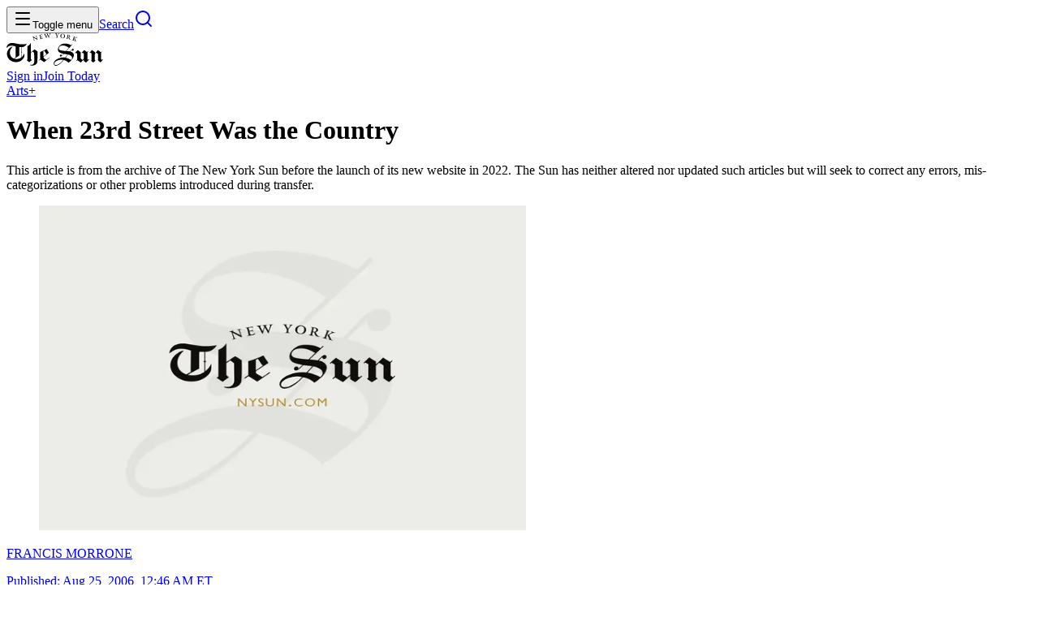

--- FILE ---
content_type: text/html; charset=utf-8
request_url: https://www.nysun.com/article/arts-when-23rd-street-was-the-country
body_size: 21698
content:
<!DOCTYPE html><html lang="en"><head><meta charSet="utf-8"/><meta name="viewport" content="width=device-width, initial-scale=1"/><link rel="preload" as="image" imageSrcSet="/_next/image?url=%2Fassets%2Fimages%2Farticle%2Ffeatured-image-placeholder-white.png&amp;w=640&amp;q=75&amp;dpl=dpl_A58rsxPN6xbCkTm8k6tRFpBEaUEu 1x, /_next/image?url=%2Fassets%2Fimages%2Farticle%2Ffeatured-image-placeholder-white.png&amp;w=1200&amp;q=75&amp;dpl=dpl_A58rsxPN6xbCkTm8k6tRFpBEaUEu 2x"/><link rel="stylesheet" href="/_next/static/chunks/5b2a094d6f7b4f5e.css?dpl=dpl_A58rsxPN6xbCkTm8k6tRFpBEaUEu" data-precedence="next"/><link rel="stylesheet" href="/_next/static/chunks/9c274c70fe819f25.css?dpl=dpl_A58rsxPN6xbCkTm8k6tRFpBEaUEu" data-precedence="next"/><link rel="stylesheet" href="/_next/static/chunks/fea6542038827271.css?dpl=dpl_A58rsxPN6xbCkTm8k6tRFpBEaUEu" data-precedence="next"/><link rel="preload" as="script" fetchPriority="low" href="/_next/static/chunks/86f823b216568082.js?dpl=dpl_A58rsxPN6xbCkTm8k6tRFpBEaUEu"/><script src="/_next/static/chunks/c35fbe9c380ee681.js?dpl=dpl_A58rsxPN6xbCkTm8k6tRFpBEaUEu" async=""></script><script src="/_next/static/chunks/81d89c5d2f73920d.js?dpl=dpl_A58rsxPN6xbCkTm8k6tRFpBEaUEu" async=""></script><script src="/_next/static/chunks/6d03d0cc1692ef2a.js?dpl=dpl_A58rsxPN6xbCkTm8k6tRFpBEaUEu" async=""></script><script src="/_next/static/chunks/5c7250201260340b.js?dpl=dpl_A58rsxPN6xbCkTm8k6tRFpBEaUEu" async=""></script><script src="/_next/static/chunks/turbopack-870c3ef5fb22b6f8.js?dpl=dpl_A58rsxPN6xbCkTm8k6tRFpBEaUEu" async=""></script><script src="/_next/static/chunks/fd2af7e1f68957a0.js?dpl=dpl_A58rsxPN6xbCkTm8k6tRFpBEaUEu" async=""></script><script src="/_next/static/chunks/fb75100d70a9c0f7.js?dpl=dpl_A58rsxPN6xbCkTm8k6tRFpBEaUEu" async=""></script><script src="/_next/static/chunks/68e1e8b7c53e88a8.js?dpl=dpl_A58rsxPN6xbCkTm8k6tRFpBEaUEu" async=""></script><script src="/_next/static/chunks/26ad3e86ded97b89.js?dpl=dpl_A58rsxPN6xbCkTm8k6tRFpBEaUEu" async=""></script><script src="/_next/static/chunks/cfe1e932db01f8b2.js?dpl=dpl_A58rsxPN6xbCkTm8k6tRFpBEaUEu" async=""></script><script src="/_next/static/chunks/b75fa397a61e1c0b.js?dpl=dpl_A58rsxPN6xbCkTm8k6tRFpBEaUEu" async=""></script><script src="/_next/static/chunks/ef84d98a0c7ce70c.js?dpl=dpl_A58rsxPN6xbCkTm8k6tRFpBEaUEu" async=""></script><script src="/_next/static/chunks/0491ff67bbab3be9.js?dpl=dpl_A58rsxPN6xbCkTm8k6tRFpBEaUEu" async=""></script><script src="/_next/static/chunks/bcc8781ec5420cfa.js?dpl=dpl_A58rsxPN6xbCkTm8k6tRFpBEaUEu" async=""></script><script src="/_next/static/chunks/482cc65d89a51707.js?dpl=dpl_A58rsxPN6xbCkTm8k6tRFpBEaUEu" async=""></script><script src="/_next/static/chunks/c116990551edb667.js?dpl=dpl_A58rsxPN6xbCkTm8k6tRFpBEaUEu" async=""></script><script src="/_next/static/chunks/774f3b50ac22c69f.js?dpl=dpl_A58rsxPN6xbCkTm8k6tRFpBEaUEu" async=""></script><script src="/_next/static/chunks/5bea2714670aaea3.js?dpl=dpl_A58rsxPN6xbCkTm8k6tRFpBEaUEu" async=""></script><script src="/_next/static/chunks/38fefb69642a6403.js?dpl=dpl_A58rsxPN6xbCkTm8k6tRFpBEaUEu" async=""></script><link rel="preload" href="https://www.googletagmanager.com/gtag/js?id=G-1SCTHSLMW3" as="script"/><meta name="next-size-adjust" content=""/><script src="/_next/static/chunks/a6dad97d9634a72d.js?dpl=dpl_A58rsxPN6xbCkTm8k6tRFpBEaUEu" noModule=""></script></head><body class="source_sans_3_7c7e9ed5-module__eKr8dG__variable chronicle_f68b3b02-module__5EnawG__variable chroniclecondensed_ffcddfbe-module__pXK18a__variable ivymode_6a4944e9-module__UKt2Wq__variable"><div hidden=""><!--$?--><template id="B:0"></template><!--/$--></div><header class="sticky top-0 z-50 mb-(--header-margin-bottom) bg-background shadow-md"><div class="container grid grid-cols-[1fr_auto_1fr] items-center justify-between"><div class="flex items-center justify-start"><button data-slot="button" class="inline-flex shrink-0 items-center justify-center gap-2 whitespace-nowrap rounded outline-none transition-all focus-visible:border-ring focus-visible:ring-[3px] focus-visible:ring-ring/15 disabled:pointer-events-none disabled:opacity-50 aria-invalid:border-destructive aria-invalid:ring-destructive/20 [&amp;_svg]:pointer-events-none [&amp;_svg]:shrink-0 hover:bg-muted size-11 label-base font-semibold [&amp;_svg:not([class*=&#x27;size-&#x27;])]:size-4" type="button" aria-haspopup="dialog" aria-expanded="false" aria-controls="radix-_R_1b5tiujb_" data-state="closed"><svg xmlns="http://www.w3.org/2000/svg" width="24" height="24" viewBox="0 0 24 24" fill="none" stroke="currentColor" stroke-width="2" stroke-linecap="round" stroke-linejoin="round" class="lucide lucide-menu" aria-hidden="true"><path d="M4 5h16"></path><path d="M4 12h16"></path><path d="M4 19h16"></path></svg><span class="sr-only">Toggle menu</span></button><a data-slot="button" class="inline-flex shrink-0 items-center justify-center gap-2 whitespace-nowrap rounded outline-none transition-all focus-visible:border-ring focus-visible:ring-[3px] focus-visible:ring-ring/15 disabled:pointer-events-none disabled:opacity-50 aria-invalid:border-destructive aria-invalid:ring-destructive/20 [&amp;_svg]:pointer-events-none [&amp;_svg]:shrink-0 hover:bg-muted size-11 label-base font-semibold [&amp;_svg:not([class*=&#x27;size-&#x27;])]:size-4" href="/search"><span class="sr-only">Search</span><svg xmlns="http://www.w3.org/2000/svg" width="24" height="24" viewBox="0 0 24 24" fill="none" stroke="currentColor" stroke-width="2" stroke-linecap="round" stroke-linejoin="round" class="lucide lucide-search" aria-hidden="true"><path d="m21 21-4.34-4.34"></path><circle cx="11" cy="11" r="8"></circle></svg></a></div><a href="/"><div class="flex h-16 items-center justify-center"><img alt="The New York Sun" width="119" height="40" decoding="async" data-nimg="1" style="color:transparent" src="/_next/static/media/logo.ccc4b5b3.svg?dpl=dpl_A58rsxPN6xbCkTm8k6tRFpBEaUEu"/></div></a><div class="flex items-center justify-end gap-x-6"><!--$?--><template id="B:1"></template><!--/$--></div></div></header><main><div class="article-wrapper container max-w-170"><a id="section-name" class="kicker mb-3 inline-block text-primary hover:underline hover:underline-offset-2" href="/section/culture">Arts+</a><h1 class="heading-lg font-black font-chronicle">When 23rd Street Was the Country</h1><p class="mt-3 md:text-lg xl:text-xl">This article is from the archive of The New York Sun before the launch of its new website in 2022. The Sun has neither altered nor updated such articles but will seek to correct any errors, mis-categorizations or other problems introduced during transfer.</p><!--$--><!--/$--><figure class="mt-4 w-full"><img alt="The New York Sun" width="600" height="400" decoding="async" data-nimg="1" class="aspect-3/2 w-full object-cover object-center" style="color:transparent" srcSet="/_next/image?url=%2Fassets%2Fimages%2Farticle%2Ffeatured-image-placeholder-white.png&amp;w=640&amp;q=75&amp;dpl=dpl_A58rsxPN6xbCkTm8k6tRFpBEaUEu 1x, /_next/image?url=%2Fassets%2Fimages%2Farticle%2Ffeatured-image-placeholder-white.png&amp;w=1200&amp;q=75&amp;dpl=dpl_A58rsxPN6xbCkTm8k6tRFpBEaUEu 2x" src="/_next/image?url=%2Fassets%2Fimages%2Farticle%2Ffeatured-image-placeholder-white.png&amp;w=1200&amp;q=75&amp;dpl=dpl_A58rsxPN6xbCkTm8k6tRFpBEaUEu"/></figure><div class="my-6 flex items-center border-y py-4 pl-2"><a class="mr-auto flex items-center gap-x-2 pr-2" href="/author/francis-morrone"><div><p class="label-base font-semibold leading-tight">FRANCIS MORRONE</p><p class="label-xs mt-0.5 italic leading-normal">Published: <time dateTime="2006-08-25T04:46:02.000Z">Aug 25, 2006, 12:46 AM ET</time><br/>Updated:<time dateTime="2022-02-10T18:19:48.000Z">Feb 10, 2022, 01:19 PM ET</time></p></div></a><div class="flex items-center max-md:hidden"><div class="mr-4 flex items-center gap-x-1 border-r border-r-border-muted pr-3 text-primary"><a href="https://www.facebook.com/sharer/sharer.php?u=https%3A%2F%2Fwww.nysun.com%2Farticle%2Farts-when-23rd-street-was-the-country" target="_blank" rel="noopener noreferrer" data-slot="button" class="inline-flex shrink-0 items-center justify-center gap-2 whitespace-nowrap rounded outline-none transition-all focus-visible:border-ring focus-visible:ring-[3px] focus-visible:ring-ring/15 disabled:pointer-events-none disabled:opacity-50 aria-invalid:border-destructive aria-invalid:ring-destructive/20 [&amp;_svg]:pointer-events-none [&amp;_svg]:shrink-0 hover:bg-muted size-11 label-base font-semibold [&amp;_svg:not([class*=&#x27;size-&#x27;])]:size-4"><svg width="24" height="24" viewBox="0 0 24 24" fill="none" xmlns="http://www.w3.org/2000/svg" aria-label="Facebook" role="img" class="size-5"><path d="M13.3935 13.7086V22.5H9.35503V13.7086H6V10.1439H9.35503V8.84689C9.35503 4.0318 11.3665 1.5 15.6224 1.5C16.9271 1.5 17.2533 1.70969 17.9678 1.88055V5.40643C17.1679 5.26664 16.9427 5.18898 16.1117 5.18898C15.1254 5.18898 14.5973 5.46856 14.1158 6.01997C13.6342 6.57138 13.3935 7.52663 13.3935 8.89349V10.1516H17.9678L16.7408 13.7163H13.3935V13.7086Z" fill="currentColor"></path></svg><span class="sr-only">Facebook</span></a><a href="https://twitter.com/intent/tweet?url=https%3A%2F%2Fwww.nysun.com%2Farticle%2Farts-when-23rd-street-was-the-country&amp;text=When%2023rd%20Street%20Was%20the%20Country" target="_blank" rel="noopener noreferrer" data-slot="button" class="inline-flex shrink-0 items-center justify-center gap-2 whitespace-nowrap rounded outline-none transition-all focus-visible:border-ring focus-visible:ring-[3px] focus-visible:ring-ring/15 disabled:pointer-events-none disabled:opacity-50 aria-invalid:border-destructive aria-invalid:ring-destructive/20 [&amp;_svg]:pointer-events-none [&amp;_svg]:shrink-0 hover:bg-muted size-11 label-base font-semibold [&amp;_svg:not([class*=&#x27;size-&#x27;])]:size-4"><svg width="24" height="24" viewBox="0 0 24 24" fill="none" xmlns="http://www.w3.org/2000/svg" aria-label="Twitter" role="img" class="size-5"><path d="M13.4821 10.6218L20.0389 3H18.4852L12.7919 9.61788L8.24467 3H3L9.87627 13.0074L3 21H4.55384L10.5661 14.0113L15.3683 21H20.613L13.4817 10.6218H13.4821ZM11.3539 13.0956L10.6572 12.0991L5.11372 4.16971H7.50033L11.974 10.5689L12.6707 11.5655L18.4859 19.8835H16.0993L11.3539 13.096V13.0956Z" fill="currentColor"></path></svg><span class="sr-only">X (Twitter)</span></a><a href="mailto:?subject=When+23rd+Street+Was+the+Country&amp;body=https%3A%2F%2Fwww.nysun.com%2Farticle%2Farts-when-23rd-street-was-the-country" data-slot="button" class="inline-flex shrink-0 items-center justify-center gap-2 whitespace-nowrap rounded outline-none transition-all focus-visible:border-ring focus-visible:ring-[3px] focus-visible:ring-ring/15 disabled:pointer-events-none disabled:opacity-50 aria-invalid:border-destructive aria-invalid:ring-destructive/20 [&amp;_svg]:pointer-events-none [&amp;_svg]:shrink-0 hover:bg-muted size-11 label-base font-semibold [&amp;_svg:not([class*=&#x27;size-&#x27;])]:size-4"><svg xmlns="http://www.w3.org/2000/svg" width="24" height="24" viewBox="0 0 24 24" fill="none" stroke="currentColor" stroke-width="2" stroke-linecap="round" stroke-linejoin="round" class="lucide lucide-mail size-5" aria-hidden="true"><path d="m22 7-8.991 5.727a2 2 0 0 1-2.009 0L2 7"></path><rect x="2" y="4" width="20" height="16" rx="2"></rect></svg><span class="sr-only">Email</span></a><a href="https://wa.me/?text=https%3A%2F%2Fwww.nysun.com%2Farticle%2Farts-when-23rd-street-was-the-country" target="_blank" rel="noopener noreferrer" data-slot="button" class="inline-flex shrink-0 items-center justify-center gap-2 whitespace-nowrap rounded outline-none transition-all focus-visible:border-ring focus-visible:ring-[3px] focus-visible:ring-ring/15 disabled:pointer-events-none disabled:opacity-50 aria-invalid:border-destructive aria-invalid:ring-destructive/20 [&amp;_svg]:pointer-events-none [&amp;_svg]:shrink-0 hover:bg-muted size-11 label-base font-semibold [&amp;_svg:not([class*=&#x27;size-&#x27;])]:size-4"><svg width="24" height="24" viewBox="0 0 24 24" fill="none" xmlns="http://www.w3.org/2000/svg" aria-label="WhatsApp" role="img" class="size-5"><path d="M19.4405 4.55247C18.4697 3.58125 17.3165 2.81163 16.0471 2.28791C14.7777 1.7642 13.4172 1.49673 12.0441 1.5009C6.28125 1.5009 1.59 6.16872 1.58766 11.9072C1.58511 13.7344 2.06676 15.5297 2.98359 17.1103L1.5 22.5009L7.04297 21.0539C8.57729 21.8851 10.2948 22.3201 12.0398 22.3195H12.0441C17.8064 22.3195 22.4972 17.6512 22.5 11.9132C22.5035 10.5448 22.2348 9.18924 21.7095 7.92556C21.1843 6.66188 20.413 5.51528 19.4405 4.55247ZM12.0441 20.5631H12.0403C10.4847 20.5636 8.95739 20.1472 7.61719 19.3575L7.29984 19.17L4.01062 20.0287L4.88859 16.837L4.68187 16.5089C3.81206 15.1318 3.35121 13.536 3.35297 11.9072C3.35297 7.13856 7.25344 3.25872 12.0473 3.25872C14.347 3.25461 16.5542 4.16412 18.1833 5.78721C19.8125 7.4103 20.7302 9.61403 20.7347 11.9137C20.7328 16.6828 16.8342 20.5631 12.0441 20.5631ZM16.8108 14.0854C16.5497 13.9551 15.2639 13.3261 15.0258 13.2393C14.7877 13.1526 14.6119 13.109 14.438 13.3697C14.2641 13.6303 13.763 14.2134 13.6106 14.3892C13.4583 14.565 13.3059 14.5842 13.0448 14.4539C12.7837 14.3236 11.9414 14.0493 10.9434 13.1634C10.1667 12.4739 9.64266 11.6226 9.49031 11.3625C9.33797 11.1023 9.47391 10.9612 9.60469 10.8318C9.72234 10.7151 9.86578 10.5281 9.99656 10.3762C10.1273 10.2243 10.1709 10.1156 10.2577 9.94215C10.3444 9.76872 10.3012 9.61684 10.2361 9.487C10.1709 9.35715 9.64828 8.077 9.43078 7.55622C9.21844 7.04903 9.00328 7.11794 8.84297 7.10997C8.69062 7.10247 8.51484 7.10059 8.34187 7.10059C8.20965 7.10403 8.07955 7.1347 7.9597 7.19067C7.83985 7.24664 7.73283 7.32672 7.64531 7.4259C7.40578 7.68653 6.73078 8.31653 6.73078 9.59528C6.73078 10.874 7.66828 12.1115 7.79766 12.285C7.92703 12.4584 9.63984 15.0848 12.2606 16.2112C12.7473 16.4196 13.2445 16.6024 13.7503 16.7587C14.3761 16.9565 14.9456 16.9289 15.3956 16.8618C15.8977 16.7873 16.9425 16.2328 17.1595 15.6253C17.3766 15.0178 17.377 14.4975 17.3119 14.3892C17.2467 14.2809 17.0723 14.2153 16.8108 14.0854Z" fill="currentColor"></path></svg><span class="sr-only">WhatsApp</span></a><button data-slot="button" class="inline-flex shrink-0 items-center justify-center gap-2 whitespace-nowrap rounded outline-none transition-all focus-visible:border-ring focus-visible:ring-[3px] focus-visible:ring-ring/15 disabled:pointer-events-none disabled:opacity-50 aria-invalid:border-destructive aria-invalid:ring-destructive/20 [&amp;_svg]:pointer-events-none [&amp;_svg]:shrink-0 hover:bg-muted size-11 label-base font-semibold [&amp;_svg:not([class*=&#x27;size-&#x27;])]:size-4 max-md:hidden"><svg xmlns="http://www.w3.org/2000/svg" width="24" height="24" viewBox="0 0 24 24" fill="none" stroke="currentColor" stroke-width="2" stroke-linecap="round" stroke-linejoin="round" class="lucide lucide-printer size-5" aria-hidden="true"><path d="M6 18H4a2 2 0 0 1-2-2v-5a2 2 0 0 1 2-2h16a2 2 0 0 1 2 2v5a2 2 0 0 1-2 2h-2"></path><path d="M6 9V3a1 1 0 0 1 1-1h10a1 1 0 0 1 1 1v6"></path><rect x="6" y="14" width="12" height="8" rx="1"></rect></svg><span class="sr-only">Print</span></button></div><!--$?--><template id="B:2"></template><div class="h-11"></div><!--/$--></div><button data-slot="button" class="md:hidden inline-flex shrink-0 items-center justify-center whitespace-nowrap rounded outline-none transition-all focus-visible:border-ring focus-visible:ring-[3px] focus-visible:ring-ring/15 disabled:pointer-events-none disabled:opacity-50 aria-invalid:border-destructive aria-invalid:ring-destructive/20 [&amp;_svg]:pointer-events-none [&amp;_svg]:shrink-0 border hover:bg-black hover:text-white not h-8 gap-1.5 px-3 has-[&gt;svg]:px-2.5 label-sm font-semibold [&amp;_svg:not([class*=&#x27;size-&#x27;])]:size-3.5" type="button" aria-haspopup="dialog" aria-expanded="false" aria-controls="radix-_R_5clfiv5ubt5tiujb_" data-state="closed"><svg xmlns="http://www.w3.org/2000/svg" width="24" height="24" viewBox="0 0 24 24" fill="none" stroke="currentColor" stroke-width="2" stroke-linecap="round" stroke-linejoin="round" class="lucide lucide-forward" aria-hidden="true"><path d="m15 17 5-5-5-5"></path><path d="M4 18v-2a4 4 0 0 1 4-4h12"></path></svg> Share</button></div><!--$?--><template id="B:3"></template><div class="h-svh"></div><!--/$--></div><hr class="mt-8 mb-section-gap"/><!--$?--><template id="B:4"></template><!--/$--><!--$?--><template id="B:5"></template><!--/$--></main><footer class="relative mt-(--footer-margin-top) border-darkGray border-t py-10 xl:py-16"><div class="container max-w-3xl space-y-10 lg:space-y-14"><a class="mx-auto block" href="/"><img alt="The New York Sun" loading="lazy" width="448" height="80" decoding="async" data-nimg="1" class="mx-auto max-w-112 max-lg:w-3/4" style="color:transparent" src="/_next/static/media/logo-seal.81785159.svg?dpl=dpl_A58rsxPN6xbCkTm8k6tRFpBEaUEu"/></a><div class="body-lg grid grid-cols-1 gap-x-16 gap-y-8 sm:grid-cols-2 sm:justify-between"><div class="max-sm:hidden"><h2 class="title-base mb-5 uppercase">Sections</h2><ul class="grid grid-cols-2 gap-4"><li><a class="body-lg hover:underline hover:underline-offset-2" href="/section/national">National</a></li><li><a class="body-lg hover:underline hover:underline-offset-2" href="/section/foreign">Foreign</a></li><li><a class="body-lg hover:underline hover:underline-offset-2" href="/section/politics">Politics</a></li><li><a class="body-lg hover:underline hover:underline-offset-2" href="/section/culture">Arts+</a></li><li><a class="body-lg hover:underline hover:underline-offset-2" href="/section/economy">Economy</a></li><li><a class="body-lg hover:underline hover:underline-offset-2" href="/section/education">Education</a></li><li><a class="body-lg hover:underline hover:underline-offset-2" href="/section/justice">Justice</a></li><li><a class="body-lg hover:underline hover:underline-offset-2" href="/section/opinion">Opinion</a></li><li><a class="body-lg hover:underline hover:underline-offset-2" href="/podcasts">Podcasts</a></li><li><a class="body-lg hover:underline hover:underline-offset-2" href="/games">Games</a></li></ul></div><div><h2 class="title-base mb-5 uppercase max-sm:sr-only">More</h2><ul class="gap-x-6 gap-y-4 max-sm:flex max-sm:flex-wrap max-sm:justify-center sm:grid sm:grid-cols-2 sm:gap-x-4"><li><a class="body-lg hover:underline hover:underline-offset-2" href="/pricing">Membership</a></li><li><a class="body-lg hover:underline hover:underline-offset-2" href="/offer/sun-founder?utm_source=footer">Become a Founder</a></li><li><a class="body-lg hover:underline hover:underline-offset-2" target="_blank" rel="noopener noreferrer" href="https://join.nysun.com/advertise?utm_source=footer">Advertise</a></li><li><a class="body-lg hover:underline hover:underline-offset-2" href="/events">Events</a></li><li><a class="body-lg hover:underline hover:underline-offset-2" target="_blank" rel="noopener noreferrer" href="https://shop.nysun.com">Shop</a></li><li><a class="body-lg hover:underline hover:underline-offset-2" href="/oped-guidelines">Submissions</a></li><li><a class="body-lg hover:underline hover:underline-offset-2" href="/about">Contact</a></li><li><a class="body-lg hover:underline hover:underline-offset-2" href="/privacy">Legal</a></li><li><a class="body-lg hover:underline hover:underline-offset-2" href="/about">About</a></li></ul></div></div><h2 class="sr-only">Follow Us On:</h2><ul class="mx-auto flex max-w-sm items-center justify-between gap-x-4"><li><a href="https://www.facebook.com/TheNewYorkSun/" class="text-primary transition-colors hover:text-foreground" target="_blank" rel="noopener noreferrer"><span class="sr-only">Facebook</span><svg width="24" height="24" viewBox="0 0 24 24" fill="none" xmlns="http://www.w3.org/2000/svg" aria-label="Facebook" role="img"><path d="M13.3935 13.7086V22.5H9.35503V13.7086H6V10.1439H9.35503V8.84689C9.35503 4.0318 11.3665 1.5 15.6224 1.5C16.9271 1.5 17.2533 1.70969 17.9678 1.88055V5.40643C17.1679 5.26664 16.9427 5.18898 16.1117 5.18898C15.1254 5.18898 14.5973 5.46856 14.1158 6.01997C13.6342 6.57138 13.3935 7.52663 13.3935 8.89349V10.1516H17.9678L16.7408 13.7163H13.3935V13.7086Z" fill="currentColor"></path></svg></a></li><li><a href="https://x.com/NewYorkSun" class="text-primary transition-colors hover:text-foreground" target="_blank" rel="noopener noreferrer"><span class="sr-only">Twitter</span><svg width="24" height="24" viewBox="0 0 24 24" fill="none" xmlns="http://www.w3.org/2000/svg" aria-label="Twitter" role="img"><path d="M13.4821 10.6218L20.0389 3H18.4852L12.7919 9.61788L8.24467 3H3L9.87627 13.0074L3 21H4.55384L10.5661 14.0113L15.3683 21H20.613L13.4817 10.6218H13.4821ZM11.3539 13.0956L10.6572 12.0991L5.11372 4.16971H7.50033L11.974 10.5689L12.6707 11.5655L18.4859 19.8835H16.0993L11.3539 13.096V13.0956Z" fill="currentColor"></path></svg></a></li><li><a href="https://www.youtube.com/user/newyorksun" class="text-primary transition-colors hover:text-foreground" target="_blank" rel="noopener noreferrer"><span class="sr-only">YouTube</span><svg width="24" height="24" viewBox="0 0 32 24" fill="none" xmlns="http://www.w3.org/2000/svg" aria-label="YouTube" role="img"><path d="M31.7904 5.29937C31.7904 2.48687 29.7216 0.224375 27.1654 0.224375C23.7029 0.0624998 20.1716 0 16.5629 0H15.4379C11.8379 0 8.30038 0.0624999 4.83788 0.225C2.28788 0.225 0.21913 2.5 0.21913 5.3125C0.0628801 7.53687 -0.00336993 9.76187 0.000380067 11.9869C-0.00586993 14.2119 0.0649634 16.439 0.21288 18.6681C0.21288 21.4806 2.28163 23.7619 4.83163 23.7619C8.46913 23.9306 12.2004 24.0056 15.9941 23.9994C19.7941 24.0119 23.515 23.9327 27.1566 23.7619C29.7129 23.7619 31.7816 21.4806 31.7816 18.6681C31.9316 16.4369 32.0004 14.2119 31.9941 11.9806C32.0083 9.75562 31.9404 7.52854 31.7904 5.29937ZM12.9379 18.1181V5.83687L22.0004 11.9744L12.9379 18.1181Z" fill="currentColor"></path></svg></a></li><li><a href="https://www.instagram.com/thenewyorksun/" class="text-primary transition-colors hover:text-foreground" target="_blank" rel="noopener noreferrer"><span class="sr-only">Instagram</span><svg width="20" height="20" viewBox="0 0 24 24" fill="none" xmlns="http://www.w3.org/2000/svg" aria-label="Instagram" role="img"><path d="M6.66667 0C2.98533 0 0 2.98533 0 6.66667V17.3333C0 21.0147 2.98533 24 6.66667 24H17.3333C21.0147 24 24 21.0147 24 17.3333V6.66667C24 2.98533 21.0147 0 17.3333 0H6.66667ZM20 2.66667C20.736 2.66667 21.3333 3.264 21.3333 4C21.3333 4.736 20.736 5.33333 20 5.33333C19.264 5.33333 18.6667 4.736 18.6667 4C18.6667 3.264 19.264 2.66667 20 2.66667ZM12 5.33333C15.6813 5.33333 18.6667 8.31867 18.6667 12C18.6667 15.6813 15.6813 18.6667 12 18.6667C8.31867 18.6667 5.33333 15.6813 5.33333 12C5.33333 8.31867 8.31867 5.33333 12 5.33333ZM12 8C10.9391 8 9.92172 8.42143 9.17157 9.17157C8.42143 9.92172 8 10.9391 8 12C8 13.0609 8.42143 14.0783 9.17157 14.8284C9.92172 15.5786 10.9391 16 12 16C13.0609 16 14.0783 15.5786 14.8284 14.8284C15.5786 14.0783 16 13.0609 16 12C16 10.9391 15.5786 9.92172 14.8284 9.17157C14.0783 8.42143 13.0609 8 12 8Z" fill="currentColor"></path></svg></a></li><li><a href="https://flipboard.com/@TheNewYorkSun?utm_campaign=tools&amp;utm_medium=follow&amp;action=follow" class="text-primary transition-colors hover:text-foreground" target="_blank" rel="noopener noreferrer"><span class="sr-only">Flipboard</span><svg width="24" height="24" viewBox="0 0 32 32" xmlns="http://www.w3.org/2000/svg" aria-label="Flipboard" role="img"><path fill-rule="evenodd" clip-rule="evenodd" d="M4 2H28C29.1046 2 30 2.89543 30 4V28C30 29.1046 29.1046 30 28 30H4C2.89543 30 2 29.1046 2 28V4C2 2.89543 2.89543 2 4 2ZM13.2001 7.6001H7.6001V24.4001H13.2001V7.6001ZM13.2002 7.6001H24.4002V13.2001H13.2002V7.6001ZM13.2002 13.2002H18.8002V18.8002H13.2002V13.2002Z" fill="currentColor"></path></svg></a></li><li><a class="text-primary transition-colors hover:text-foreground" href="/about#rss"><span class="sr-only">RSS</span><svg xmlns="http://www.w3.org/2000/svg" width="24" height="24" viewBox="0 0 24 24" fill="none" stroke="currentColor" stroke-width="2.5" stroke-linecap="round" stroke-linejoin="round" class="lucide lucide-rss" aria-hidden="true"><path d="M4 11a9 9 0 0 1 9 9"></path><path d="M4 4a16 16 0 0 1 16 16"></path><circle cx="5" cy="19" r="1"></circle></svg></a></li></ul><hr class="border-border-muted"/><div class="body-sm text-center"><p class="mb-4">© <!-- -->2026<!-- --> The New York Sun Company, LLC. All rights reserved.</p><p>Use of this site constitutes acceptance of our<!-- --> <a class="underline underline-offset-2" href="/terms">Terms of Use</a> <!-- -->and<!-- --> <a class="underline underline-offset-2" href="/privacy">Privacy Policy</a>. The material on this site is protected by copyright law and may not be reproduced, distributed, transmitted, cached or otherwise used.<!-- --> </p></div></div></footer><!--$--><!--/$--><!--$--><!--/$--><!--$--><!--/$--><script>requestAnimationFrame(function(){$RT=performance.now()});</script><script src="/_next/static/chunks/86f823b216568082.js?dpl=dpl_A58rsxPN6xbCkTm8k6tRFpBEaUEu" id="_R_" async=""></script><div hidden id="S:1"><a class="label-sm font-semibold uppercase hover:underline hover:underline-offset-2" href="/login?redirectUrl=%2Farticle%2Farts-when-23rd-street-was-the-country">Sign in</a><a class="inline-flex shrink-0 items-center justify-center whitespace-nowrap rounded outline-none transition-all focus-visible:border-ring focus-visible:ring-[3px] focus-visible:ring-ring/15 disabled:pointer-events-none disabled:opacity-50 aria-invalid:border-destructive aria-invalid:ring-destructive/20 [&amp;_svg]:pointer-events-none [&amp;_svg]:shrink-0 bg-primary text-primary-foreground shadow-[inset_0_-.2em] shadow-black/25 hover:opacity-90 hover:shadow-[inset_0_-.15em] active:shadow-[inset_0_.1em] not h-8 gap-1.5 px-3 has-[&gt;svg]:px-2.5 label-sm font-semibold [&amp;_svg:not([class*=&#x27;size-&#x27;])]:size-3.5 max-sm:hidden gap-x-1" data-slot="button" href="/pricing">Join <span class="max-sm:hidden">Today</span></a></div><script>$RB=[];$RV=function(a){$RT=performance.now();for(var b=0;b<a.length;b+=2){var c=a[b],e=a[b+1];null!==e.parentNode&&e.parentNode.removeChild(e);var f=c.parentNode;if(f){var g=c.previousSibling,h=0;do{if(c&&8===c.nodeType){var d=c.data;if("/$"===d||"/&"===d)if(0===h)break;else h--;else"$"!==d&&"$?"!==d&&"$~"!==d&&"$!"!==d&&"&"!==d||h++}d=c.nextSibling;f.removeChild(c);c=d}while(c);for(;e.firstChild;)f.insertBefore(e.firstChild,c);g.data="$";g._reactRetry&&requestAnimationFrame(g._reactRetry)}}a.length=0};
$RC=function(a,b){if(b=document.getElementById(b))(a=document.getElementById(a))?(a.previousSibling.data="$~",$RB.push(a,b),2===$RB.length&&("number"!==typeof $RT?requestAnimationFrame($RV.bind(null,$RB)):(a=performance.now(),setTimeout($RV.bind(null,$RB),2300>a&&2E3<a?2300-a:$RT+300-a)))):b.parentNode.removeChild(b)};$RC("B:1","S:1")</script><title>When 23rd Street Was the Country | The New York Sun</title><meta name="description" content="This article is from the archive of The New York Sun before the launch of its new website in 2022. The Sun has neither altered nor updated such articles but will seek to correct any errors, mis-categorizations or other problems introduced during transfer."/><link rel="canonical" href="https://www.nysun.com/article/arts-when-23rd-street-was-the-country"/><meta property="og:title" content="When 23rd Street Was the Country | The New York Sun"/><meta property="og:description" content="This article is from the archive of The New York Sun before the launch of its new website in 2022. The Sun has neither altered nor updated such articles but will seek to correct any errors, mis-categorizations or other problems introduced during transfer."/><meta property="og:image" content="https://www.nysun.com/assets/images/article/featured-image-placeholder-white.png"/><meta name="twitter:card" content="summary_large_image"/><meta name="twitter:site" content="@NewYorkSun"/><meta name="twitter:creator" content="@NewYorkSun"/><meta name="twitter:title" content="When 23rd Street Was the Country | The New York Sun"/><meta name="twitter:description" content="This article is from the archive of The New York Sun before the launch of its new website in 2022. The Sun has neither altered nor updated such articles but will seek to correct any errors, mis-categorizations or other problems introduced during transfer."/><meta name="twitter:image" content="https://www.nysun.com/assets/images/article/featured-image-placeholder-white.png"/><link rel="icon" href="/favicon.ico?favicon.aa2e0eb8.ico" sizes="256x256" type="image/x-icon"/><script >document.querySelectorAll('body link[rel="icon"], body link[rel="apple-touch-icon"]').forEach(el => document.head.appendChild(el))</script><div hidden id="S:2"><button data-slot="button" class="inline-flex shrink-0 items-center justify-center gap-2 whitespace-nowrap rounded outline-none transition-all focus-visible:border-ring focus-visible:ring-[3px] focus-visible:ring-ring/15 disabled:pointer-events-none disabled:opacity-50 aria-invalid:border-destructive aria-invalid:ring-destructive/20 [&amp;_svg]:pointer-events-none [&amp;_svg]:shrink-0 hover:underline hover:decoration-1 hover:underline-offset-4 h-11 px-4 py-2 has-[&gt;svg]:not([class*=&#x27;px-&#x27;]):px-3 label-base font-semibold [&amp;_svg:not([class*=&#x27;size-&#x27;])]:size-4 px-0! text-primary" type="button" aria-haspopup="dialog" aria-expanded="false" aria-controls="radix-_R_jclfiv5ubt5tiujb_" data-state="closed"><svg xmlns="http://www.w3.org/2000/svg" width="24" height="24" viewBox="0 0 24 24" fill="none" stroke="currentColor" stroke-width="2" stroke-linecap="round" stroke-linejoin="round" class="lucide lucide-gift size-5" aria-hidden="true"><rect x="3" y="8" width="18" height="4" rx="1"></rect><path d="M12 8v13"></path><path d="M19 12v7a2 2 0 0 1-2 2H7a2 2 0 0 1-2-2v-7"></path><path d="M7.5 8a2.5 2.5 0 0 1 0-5A4.8 8 0 0 1 12 8a4.8 8 0 0 1 4.5-5 2.5 2.5 0 0 1 0 5"></path></svg>Gift this article</button></div><script>$RC("B:2","S:2")</script><div hidden id="S:3"><div><h2 class="heading-sm mb-6 text-center">To continue reading, please select:</h2><div class="grid gap-5 sm:grid-cols-2"><div data-slot="card" class="flex flex-col gap-5 rounded-md bg-card pt-6 pb-7 text-card-foreground shadow shadow-black/5 border border-primary"><div data-slot="card-header" class="grid auto-rows-min items-start gap-2 px-6 has-data-[slot=card-action]:grid-cols-[1fr_auto] [.border-b]:border-b-border-muted [.border-b]:pb-6"><span data-slot="badge" class="label-xs inline-flex w-fit shrink-0 items-center justify-center gap-1.5 overflow-hidden whitespace-nowrap rounded-xs border font-semibold transition-[color,box-shadow] focus-visible:border-ring focus-visible:ring-[3px] aria-invalid:border-destructive aria-invalid:ring-destructive/20 [&amp;&gt;svg:not([class*=&#x27;size-&#x27;])]:size-2.5 [&amp;&gt;svg]:pointer-events-none [&amp;&gt;svg]:-mt-0.25 border-destructive/20 bg-destructive/5 text-primary focus-visible:ring-destructive/20 [a&amp;]:hover:bg-destructive/90 px-2 py-1 mb-2 uppercase">Limited Access</span><div data-slot="card-title" class="title-lg">Unlock 1 Free Article by Creating Your Free Account</div></div><div data-slot="card-content" class="px-6 flex grow flex-col gap-y-4"><ol class="space-y-4"><li class="label-base flex items-start gap-x-2"><svg xmlns="http://www.w3.org/2000/svg" width="24" height="24" viewBox="0 0 24 24" fill="none" stroke="currentColor" stroke-width="1.5" stroke-linecap="round" stroke-linejoin="round" class="lucide lucide-circle-check mt-px size-5 shrink-0 fill-current stroke-white text-primary" aria-hidden="true"><circle cx="12" cy="12" r="10"></circle><path d="m9 12 2 2 4-4"></path></svg>Get 1 FREE article</li><li class="label-base flex items-start gap-x-2"><svg xmlns="http://www.w3.org/2000/svg" width="24" height="24" viewBox="0 0 24 24" fill="none" stroke="currentColor" stroke-width="1.5" stroke-linecap="round" stroke-linejoin="round" class="lucide lucide-circle-check mt-px size-5 shrink-0 fill-current stroke-white text-primary" aria-hidden="true"><circle cx="12" cy="12" r="10"></circle><path d="m9 12 2 2 4-4"></path></svg>Access to our Morning and Evening Sun newsletters</li></ol><a data-slot="button" class="inline-flex shrink-0 items-center justify-center gap-2 whitespace-nowrap rounded outline-none transition-all focus-visible:border-ring focus-visible:ring-[3px] focus-visible:ring-ring/15 disabled:pointer-events-none disabled:opacity-50 aria-invalid:border-destructive aria-invalid:ring-destructive/20 [&amp;_svg]:pointer-events-none [&amp;_svg]:shrink-0 bg-primary text-primary-foreground shadow-[inset_0_-.2em] shadow-black/25 hover:opacity-90 hover:shadow-[inset_0_-.15em] active:shadow-[inset_0_.1em] h-11 px-4 py-2 has-[&gt;svg]:not([class*=&#x27;px-&#x27;]):px-3 label-base font-semibold [&amp;_svg:not([class*=&#x27;size-&#x27;])]:size-4 mt-auto w-full" href="/login?redirectUrl=/article/arts-when-23rd-street-was-the-country">Create Account</a></div></div><div data-slot="card" class="flex flex-col gap-5 rounded-md bg-card pt-6 pb-7 text-card-foreground shadow shadow-black/5 border border-secondary"><div data-slot="card-header" class="grid auto-rows-min items-start gap-2 px-6 has-data-[slot=card-action]:grid-cols-[1fr_auto] [.border-b]:border-b-border-muted [.border-b]:pb-6"><span data-slot="badge" class="label-xs inline-flex w-fit shrink-0 items-center justify-center gap-1.5 overflow-hidden whitespace-nowrap rounded-xs border font-semibold transition-[color,box-shadow] focus-visible:border-ring focus-visible:ring-[3px] aria-invalid:border-destructive aria-invalid:ring-destructive/20 [&amp;&gt;svg:not([class*=&#x27;size-&#x27;])]:size-2.5 [&amp;&gt;svg]:pointer-events-none [&amp;&gt;svg]:-mt-0.25 border-secondary/20 bg-secondary/5 text-secondary focus-visible:ring-secondary/20 [a&amp;]:hover:bg-warning/90 px-2 py-1 mb-2 uppercase">Unlimited Access</span><div data-slot="card-title" class="title-lg">Join the Sun for a<!-- --> <span class="whitespace-nowrap">PENNY A DAY</span></div><p class="title-sm">$0.01/day for 60 days</p><p class="label-sm text-muted-foreground">Cancel anytime</p></div><div data-slot="card-content" class="px-6 flex grow flex-col gap-y-4"><ol class="space-y-4"><li class="label-base flex items-start gap-x-2"><svg xmlns="http://www.w3.org/2000/svg" width="24" height="24" viewBox="0 0 24 24" fill="none" stroke="currentColor" stroke-width="1.5" stroke-linecap="round" stroke-linejoin="round" class="lucide lucide-circle-check mt-px size-5 shrink-0 fill-current stroke-white text-accent-secondary" aria-hidden="true"><circle cx="12" cy="12" r="10"></circle><path d="m9 12 2 2 4-4"></path></svg>100% ad free experience</li><li class="label-base flex items-start gap-x-2"><svg xmlns="http://www.w3.org/2000/svg" width="24" height="24" viewBox="0 0 24 24" fill="none" stroke="currentColor" stroke-width="1.5" stroke-linecap="round" stroke-linejoin="round" class="lucide lucide-circle-check mt-px size-5 shrink-0 fill-current stroke-white text-accent-secondary" aria-hidden="true"><circle cx="12" cy="12" r="10"></circle><path d="m9 12 2 2 4-4"></path></svg>Unlimited article and commenting access</li></ol><a class="inline-flex shrink-0 items-center justify-center gap-2 whitespace-nowrap rounded outline-none transition-all focus-visible:border-ring focus-visible:ring-[3px] focus-visible:ring-ring/15 disabled:pointer-events-none disabled:opacity-50 aria-invalid:border-destructive aria-invalid:ring-destructive/20 [&amp;_svg]:pointer-events-none [&amp;_svg]:shrink-0 bg-secondary text-secondary-foreground shadow-[inset_0_-.2em] shadow-black/20 hover:opacity-95 hover:shadow-[inset_0_-.15em] active:shadow-[inset_0_.1em] h-11 px-4 py-2 has-[&gt;svg]:not([class*=&#x27;px-&#x27;]):px-3 label-base font-semibold [&amp;_svg:not([class*=&#x27;size-&#x27;])]:size-4 mt-auto" data-slot="button" href="/checkout/penny-a-day">Start your trial</a></div></div></div><p class="mt-6 text-center"><a class="label-base font-semibold underline underline-offset-4" href="/pricing">View All Membership Options</a></p><p class="label-sm my-5 text-center text-muted-foreground">By continuing you agree to our<!-- --> <a class="underline underline-offset-4" href="/privacy">Privacy Policy</a> <!-- -->and<!-- --> <a class="underline underline-offset-4" href="/terms">Terms of Service</a>.</p><p class="label-base text-center">Already have an account?<!-- --> <a class="font-semibold underline" href="/login?redirectUrl=/article/arts-when-23rd-street-was-the-country">Sign In</a></p></div></div><script>$RC("B:3","S:3")</script><div hidden id="S:5"></div><script>$RC("B:5","S:5")</script><div hidden id="S:0"></div><script>$RC("B:0","S:0")</script><div hidden id="S:4"><section class="container"><header class="mb-5"><h2 class="title-lg uppercase">More from the New York Sun</h2></header><div class="grid grid-cols-1 gap-6 sm:grid-cols-2 lg:grid-cols-4"><article class="group/article-teaser"><a class="flex flex-col gap-y-2.5" href="/article/timely-data-sheds-light-on-dark-potential-of-ai"><figure class="shrink-0"><img alt="The opening scene of Mathew Libby&#x27;s &#x27;Data.&#x27;" title="T. Charles Erickson" loading="lazy" width="768" height="512" decoding="async" data-nimg="1" class="object-cover object-center aspect-3/2" style="color:transparent" srcSet="/_next/image?url=https%3A%2F%2Fwp.nysun.com%2Fwp-content%2Fuploads%2F2026%2F01%2FData-NYC-01-09-26_127-.jpg&amp;w=828&amp;q=75 1x, /_next/image?url=https%3A%2F%2Fwp.nysun.com%2Fwp-content%2Fuploads%2F2026%2F01%2FData-NYC-01-09-26_127-.jpg&amp;w=1920&amp;q=75 2x" src="/_next/image?url=https%3A%2F%2Fwp.nysun.com%2Fwp-content%2Fuploads%2F2026%2F01%2FData-NYC-01-09-26_127-.jpg&amp;w=1920&amp;q=75"/><figcaption class="label-xs mt-2 text-right text-muted-foreground">T. Charles Erickson</figcaption></figure><div><h3 class="group-hover/article-teaser:text-emphasized title-lg xl:text-[1.375rem]">Timely ‘Data’ Sheds Light on Dark Potential of AI</h3><div class="body-xs mt-3 flex flex-wrap items-center gap-1"><p>By <!-- -->ELYSA GARDNER</p><span class="text-muted-foreground/50">|</span><time dateTime="2026-01-25T18:40:27.000Z">Jan 25, 2026</time></div></div></a></article><article class="group/article-teaser"><a class="flex flex-col gap-y-2.5" href="/article/number-of-reported-dead-in-iran-soars-after-three-weeks-of-protest-but-little-appetite-emerging-to-take-out-the-islamic-regime"><figure class="shrink-0"><img alt="Security forces are seen during a pro-government rally on January 12, 2026, at Tehran, Iran." title="Getty Images" loading="lazy" width="768" height="512" decoding="async" data-nimg="1" class="object-cover object-center aspect-3/2" style="color:transparent" srcSet="/_next/image?url=https%3A%2F%2Fwp.nysun.com%2Fwp-content%2Fuploads%2F2026%2F01%2FGettyImages-2255940586-1.jpg&amp;w=828&amp;q=75 1x, /_next/image?url=https%3A%2F%2Fwp.nysun.com%2Fwp-content%2Fuploads%2F2026%2F01%2FGettyImages-2255940586-1.jpg&amp;w=1920&amp;q=75 2x" src="/_next/image?url=https%3A%2F%2Fwp.nysun.com%2Fwp-content%2Fuploads%2F2026%2F01%2FGettyImages-2255940586-1.jpg&amp;w=1920&amp;q=75"/><figcaption class="label-xs mt-2 text-right text-muted-foreground">Getty Images</figcaption></figure><div><h3 class="group-hover/article-teaser:text-emphasized title-lg xl:text-[1.375rem]">Number of Reported Dead in Iran Soars After Three Weeks of Protest, But Little Appetite Emerging To Take Out the Islamic Regime</h3><div class="body-xs mt-3 flex flex-wrap items-center gap-1"><p>By <!-- -->SHARON KEHNEMUI</p><span class="text-muted-foreground/50">|</span><time dateTime="2026-01-25T20:19:23.000Z">Jan 25, 2026</time></div></div></a></article><article class="group/article-teaser"><a class="flex flex-col gap-y-2.5" href="/article/bessent-pumps-brakes-on-trumps-threat-of-100-percent-tariffs-on-canadian-imports"><figure class="shrink-0"><img alt="Secretary of the Treasury Scott Bessent during a meeting between President Trump and Brazil&#x27;s president, Luiz Inacio Lula da Silva on the sidelines of the ASEAN Summit at Kuala Lumpur." title="AP/Mark Schiefelbein" loading="lazy" width="768" height="512" decoding="async" data-nimg="1" class="object-cover object-center aspect-3/2" style="color:transparent" srcSet="/_next/image?url=https%3A%2F%2Fwp.nysun.com%2Fwp-content%2Fuploads%2F2025%2F10%2Fbessent-1.jpg&amp;w=828&amp;q=75 1x, /_next/image?url=https%3A%2F%2Fwp.nysun.com%2Fwp-content%2Fuploads%2F2025%2F10%2Fbessent-1.jpg&amp;w=1920&amp;q=75 2x" src="/_next/image?url=https%3A%2F%2Fwp.nysun.com%2Fwp-content%2Fuploads%2F2025%2F10%2Fbessent-1.jpg&amp;w=1920&amp;q=75"/><figcaption class="label-xs mt-2 text-right text-muted-foreground">AP/Mark Schiefelbein</figcaption></figure><div><h3 class="group-hover/article-teaser:text-emphasized title-lg xl:text-[1.375rem]">Bessent Pumps Brakes on Trump’s Threat of 100 Percent Tariffs on Canadian Imports</h3><div class="body-xs mt-3 flex flex-wrap items-center gap-1"><p>By <!-- -->MATTHEW RICE</p><span class="text-muted-foreground/50">|</span><time dateTime="2026-01-25T19:41:13.000Z">Jan 25, 2026</time></div></div></a></article><template id="P:6"></template><template id="P:7"></template><template id="P:8"></template><template id="P:9"></template><template id="P:a"></template></div></section></div><script>(self.__next_f=self.__next_f||[]).push([0])</script><script>self.__next_f.push([1,"1:I[652566,[\"/_next/static/chunks/fd2af7e1f68957a0.js?dpl=dpl_A58rsxPN6xbCkTm8k6tRFpBEaUEu\",\"/_next/static/chunks/fb75100d70a9c0f7.js?dpl=dpl_A58rsxPN6xbCkTm8k6tRFpBEaUEu\"],\"HTTPAccessFallbackBoundary\"]\n2:I[869155,[\"/_next/static/chunks/68e1e8b7c53e88a8.js?dpl=dpl_A58rsxPN6xbCkTm8k6tRFpBEaUEu\",\"/_next/static/chunks/26ad3e86ded97b89.js?dpl=dpl_A58rsxPN6xbCkTm8k6tRFpBEaUEu\"],\"S\"]\n4:I[344417,[\"/_next/static/chunks/68e1e8b7c53e88a8.js?dpl=dpl_A58rsxPN6xbCkTm8k6tRFpBEaUEu\",\"/_next/static/chunks/26ad3e86ded97b89.js?dpl=dpl_A58rsxPN6xbCkTm8k6tRFpBEaUEu\",\"/_next/static/chunks/cfe1e932db01f8b2.js?dpl=dpl_A58rsxPN6xbCkTm8k6tRFpBEaUEu\",\"/_next/static/chunks/b75fa397a61e1c0b.js?dpl=dpl_A58rsxPN6xbCkTm8k6tRFpBEaUEu\",\"/_next/static/chunks/ef84d98a0c7ce70c.js?dpl=dpl_A58rsxPN6xbCkTm8k6tRFpBEaUEu\"],\"Sheet\"]\n5:I[344417,[\"/_next/static/chunks/68e1e8b7c53e88a8.js?dpl=dpl_A58rsxPN6xbCkTm8k6tRFpBEaUEu\",\"/_next/static/chunks/26ad3e86ded97b89.js?dpl=dpl_A58rsxPN6xbCkTm8k6tRFpBEaUEu\",\"/_next/static/chunks/cfe1e932db01f8b2.js?dpl=dpl_A58rsxPN6xbCkTm8k6tRFpBEaUEu\",\"/_next/static/chunks/b75fa397a61e1c0b.js?dpl=dpl_A58rsxPN6xbCkTm8k6tRFpBEaUEu\",\"/_next/static/chunks/ef84d98a0c7ce70c.js?dpl=dpl_A58rsxPN6xbCkTm8k6tRFpBEaUEu\"],\"SheetTrigger\"]\n6:I[344417,[\"/_next/static/chunks/68e1e8b7c53e88a8.js?dpl=dpl_A58rsxPN6xbCkTm8k6tRFpBEaUEu\",\"/_next/static/chunks/26ad3e86ded97b89.js?dpl=dpl_A58rsxPN6xbCkTm8k6tRFpBEaUEu\",\"/_next/static/chunks/cfe1e932db01f8b2.js?dpl=dpl_A58rsxPN6xbCkTm8k6tRFpBEaUEu\",\"/_next/static/chunks/b75fa397a61e1c0b.js?dpl=dpl_A58rsxPN6xbCkTm8k6tRFpBEaUEu\",\"/_next/static/chunks/ef84d98a0c7ce70c.js?dpl=dpl_A58rsxPN6xbCkTm8k6tRFpBEaUEu\"],\"SheetContent\"]\n7:I[344417,[\"/_next/static/chunks/68e1e8b7c53e88a8.js?dpl=dpl_A58rsxPN6xbCkTm8k6tRFpBEaUEu\",\"/_next/static/chunks/26ad3e86ded97b89.js?dpl=dpl_A58rsxPN6xbCkTm8k6tRFpBEaUEu\",\"/_next/static/chunks/cfe1e932db01f8b2.js?dpl=dpl_A58rsxPN6xbCkTm8k6tRFpBEaUEu\",\"/_next/static/chunks/b75fa397a61e1c0b.js?dpl=dpl_A58rsxPN6xbCkTm8k6tRFpBEaUEu\",\"/_next/static/chunks/ef84d98a0c7ce70c.js?dpl=dpl_A58rsxPN6xbCkTm8k6tRFpBEaUEu\"],\"SheetHeader\"]\n8:I[344417,[\"/_next/static/chunks/68e1e8b7c53e88a8.js?dpl=dpl_A58rsxPN6xbCkTm8k6tRFpBEaUEu\",\"/_next/static/chunks/26ad3e86ded97b89.js?dpl=dpl_A58rsxPN6xbCkTm8k6tRFpBEaUEu\",\"/_next/static/chunks/cfe1e932db01f8b2.js?dpl=dpl_A58rsxPN6xbCkTm8k6tRFpBEaUEu\",\"/_next/static/chunks/b75fa397a61e1c0b.js?dpl=dpl_A58rsxPN6xbCkTm8k6tRFpBEaUEu\",\"/_next/static/chunks/ef84d98a0c7ce70c.js?dpl=dpl_A58rsxPN6xbCkTm8k6tRFpBEaUEu\"],\"SheetTitle\"]\n9:I[344417,[\"/_next/static/chunks/68e1e8b7c53e88a8.js?dpl=dpl_A58rsxPN6xbCkTm8k6tRFpBEaUEu\",\"/_next/static/chunks/26ad3e86ded97b89.js?dpl=dpl_A58rsxPN6xbCkTm8k6tRFpBEaUEu\",\"/_next/static/chunks/cfe1e932db01f8b2.js?dpl=dpl_A58rsxPN6xbCkTm8k6tRFpBEaUEu\",\"/_next/static/chunks/b75fa397a61e1c0b.js?dpl=dpl_A58rsxPN6xbCkTm8k6tRFpBEaUEu\",\"/_next/static/chunks/ef84d98a0c7ce70c.js?dpl=dpl_A58rsxPN6xbCkTm8k6tRFpBEaUEu\"],\"SheetDescription\"]\na:I[272373,[\"/_next/static/chunks/68e1e8b7c53e88a8.js?dpl=dpl_A58rsxPN6xbCkTm8k6tRFpBEaUEu\",\"/_next/static/chunks/26ad3e86ded97b89.js?dpl=dpl_A58rsxPN6xbCkTm8k6tRFpBEaUEu\",\"/_next/static/chunks/cfe1e932db01f8b2.js?dpl=dpl_A58rsxPN6xbCkTm8k6tRFpBEaUEu\",\"/_next/static/chunks/b75fa397a61e1c0b.js?dpl=dpl_A58rsxPN6xbCkTm8k6tRFpBEaUEu\",\"/_next/static/chunks/ef84d98a0c7ce70c.js?dpl=dpl_A58rsxPN6xbCkTm8k6tRFpBEaUEu\",\"/_next/static/chunks/0491ff67bbab3be9.js?dpl=dpl_A58rsxPN6xbCkTm8k6tRFpBEaUEu\",\"/_next/static/chunks/bcc8781ec5420cfa.js?dpl=dpl_A58rsxPN6xbCkTm8k6tRFpBEaUEu\",\"/_next/static/chunks/482cc65d89a51707.js?dpl=dpl_A58rsxPN6xbCkTm8k6tRFpBEaUEu\",\"/_next/static/chunks/c116990551edb667.js?dpl=dpl_A58rsxPN6xbCkTm8k6tRFpBEaUEu\",\"/_next/static/chunks/774f3b50ac22c69f.js?dpl=dpl_A58rsxPN6xbCkTm8k6tRFpBEaUEu\"],\"\"]\n28:I[770854,[],\"default\"]\n29:\"$Sreact.suspense\"\n2c:I[482385,[\"/_next/static/chunks/68e1e8b7c53e88a8.js?dpl=dpl_A58rsxPN6xbCkTm8k6tRFpBEaUEu\",\"/_next/static/chunks/26ad3e86ded97b89.js?dpl=dpl_A58rsxPN6xbCkTm8k6tRFpBEaUEu\",\"/_next/static/chunks/cfe1e932db01f8b2.js?dpl=dpl_A58rsxPN6xbCkTm8k6tRFpBEaUEu\",\"/_next/static/chunks/b75fa39"])</script><script>self.__next_f.push([1,"7a61e1c0b.js?dpl=dpl_A58rsxPN6xbCkTm8k6tRFpBEaUEu\",\"/_next/static/chunks/ef84d98a0c7ce70c.js?dpl=dpl_A58rsxPN6xbCkTm8k6tRFpBEaUEu\",\"/_next/static/chunks/0491ff67bbab3be9.js?dpl=dpl_A58rsxPN6xbCkTm8k6tRFpBEaUEu\",\"/_next/static/chunks/bcc8781ec5420cfa.js?dpl=dpl_A58rsxPN6xbCkTm8k6tRFpBEaUEu\",\"/_next/static/chunks/482cc65d89a51707.js?dpl=dpl_A58rsxPN6xbCkTm8k6tRFpBEaUEu\",\"/_next/static/chunks/c116990551edb667.js?dpl=dpl_A58rsxPN6xbCkTm8k6tRFpBEaUEu\",\"/_next/static/chunks/774f3b50ac22c69f.js?dpl=dpl_A58rsxPN6xbCkTm8k6tRFpBEaUEu\"],\"Image\"]\n2f:I[341803,[\"/_next/static/chunks/68e1e8b7c53e88a8.js?dpl=dpl_A58rsxPN6xbCkTm8k6tRFpBEaUEu\",\"/_next/static/chunks/26ad3e86ded97b89.js?dpl=dpl_A58rsxPN6xbCkTm8k6tRFpBEaUEu\",\"/_next/static/chunks/cfe1e932db01f8b2.js?dpl=dpl_A58rsxPN6xbCkTm8k6tRFpBEaUEu\",\"/_next/static/chunks/b75fa397a61e1c0b.js?dpl=dpl_A58rsxPN6xbCkTm8k6tRFpBEaUEu\",\"/_next/static/chunks/ef84d98a0c7ce70c.js?dpl=dpl_A58rsxPN6xbCkTm8k6tRFpBEaUEu\",\"/_next/static/chunks/5bea2714670aaea3.js?dpl=dpl_A58rsxPN6xbCkTm8k6tRFpBEaUEu\",\"/_next/static/chunks/482cc65d89a51707.js?dpl=dpl_A58rsxPN6xbCkTm8k6tRFpBEaUEu\"],\"SiteSearchForm\"]\n35:I[142585,[\"/_next/static/chunks/68e1e8b7c53e88a8.js?dpl=dpl_A58rsxPN6xbCkTm8k6tRFpBEaUEu\",\"/_next/static/chunks/26ad3e86ded97b89.js?dpl=dpl_A58rsxPN6xbCkTm8k6tRFpBEaUEu\"],\"\"]\n37:I[884889,[\"/_next/static/chunks/68e1e8b7c53e88a8.js?dpl=dpl_A58rsxPN6xbCkTm8k6tRFpBEaUEu\",\"/_next/static/chunks/26ad3e86ded97b89.js?dpl=dpl_A58rsxPN6xbCkTm8k6tRFpBEaUEu\"],\"MarfeelRouter\"]\n38:I[440669,[\"/_next/static/chunks/68e1e8b7c53e88a8.js?dpl=dpl_A58rsxPN6xbCkTm8k6tRFpBEaUEu\",\"/_next/static/chunks/26ad3e86ded97b89.js?dpl=dpl_A58rsxPN6xbCkTm8k6tRFpBEaUEu\"],\"MarfeelUser\"]\n39:I[133166,[\"/_next/static/chunks/68e1e8b7c53e88a8.js?dpl=dpl_A58rsxPN6xbCkTm8k6tRFpBEaUEu\",\"/_next/static/chunks/26ad3e86ded97b89.js?dpl=dpl_A58rsxPN6xbCkTm8k6tRFpBEaUEu\"],\"GoogleAnalytics\"]\n3a:I[732413,[\"/_next/static/chunks/68e1e8b7c53e88a8.js?dpl=dpl_A58rsxPN6xbCkTm8k6tRFpBEaUEu\",\"/_next/static/chunks/26ad3e86ded97b89.js?dpl=dpl_A58rsxPN6xbCkTm8k6tRFpBEaUEu\"],\"SpeedInsights\"]\n3b:I[415814,[\"/_next/static/chunks/fd2af7e1f68957a0.js?dpl=dpl_A58rsxPN6xbCkTm8k6tRFpBEaUEu\",\"/_next/static/chunks/fb75100d70a9c0f7.js?dpl=dpl_A58rsxPN6xbCkTm8k6tRFpBEaUEu\"],\"default\"]\n3c:I[408821,[\"/_next/static/chunks/68e1e8b7c53e88a8.js?dpl=dpl_A58rsxPN6xbCkTm8k6tRFpBEaUEu\",\"/_next/static/chunks/26ad3e86ded97b89.js?dpl=dpl_A58rsxPN6xbCkTm8k6tRFpBEaUEu\",\"/_next/static/chunks/38fefb69642a6403.js?dpl=dpl_A58rsxPN6xbCkTm8k6tRFpBEaUEu\",\"/_next/static/chunks/ef84d98a0c7ce70c.js?dpl=dpl_A58rsxPN6xbCkTm8k6tRFpBEaUEu\"],\"default\"]\n3d:I[802214,[\"/_next/static/chunks/fd2af7e1f68957a0.js?dpl=dpl_A58rsxPN6xbCkTm8k6tRFpBEaUEu\",\"/_next/static/chunks/fb75100d70a9c0f7.js?dpl=dpl_A58rsxPN6xbCkTm8k6tRFpBEaUEu\"],\"default\"]\n3f:\"$Sreact.fragment\"\n61:I[69731,[\"/_next/static/chunks/fd2af7e1f68957a0.js?dpl=dpl_A58rsxPN6xbCkTm8k6tRFpBEaUEu\",\"/_next/static/chunks/fb75100d70a9c0f7.js?dpl=dpl_A58rsxPN6xbCkTm8k6tRFpBEaUEu\"],\"OutletBoundary\"]\n63:I[69731,[\"/_next/static/chunks/fd2af7e1f68957a0.js?dpl=dpl_A58rsxPN6xbCkTm8k6tRFpBEaUEu\",\"/_next/static/chunks/fb75100d70a9c0f7.js?dpl=dpl_A58rsxPN6xbCkTm8k6tRFpBEaUEu\"],\"ViewportBoundary\"]\n65:I[69731,[\"/_next/static/chunks/fd2af7e1f68957a0.js?dpl=dpl_A58rsxPN6xbCkTm8k6tRFpBEaUEu\",\"/_next/static/chunks/fb75100d70a9c0f7.js?dpl=dpl_A58rsxPN6xbCkTm8k6tRFpBEaUEu\"],\"MetadataBoundary\"]\n7c:I[573061,[\"/_next/static/chunks/68e1e8b7c53e88a8.js?dpl=dpl_A58rsxPN6xbCkTm8k6tRFpBEaUEu\",\"/_next/static/chunks/26ad3e86ded97b89.js?dpl=dpl_A58rsxPN6xbCkTm8k6tRFpBEaUEu\",\"/_next/static/chunks/cfe1e932db01f8b2.js?dpl=dpl_A58rsxPN6xbCkTm8k6tRFpBEaUEu\",\"/_next/static/chunks/b75fa397a61e1c0b.js?dpl=dpl_A58rsxPN6xbCkTm8k6tRFpBEaUEu\",\"/_next/static/chunks/ef84d98a0c7ce70c.js?dpl=dpl_A58rsxPN6xbCkTm8k6tRFpBEaUEu\"],\"SignInLink\"]\n:HL[\"/_next/static/chunks/5b2a094d6f7b4f5e.css?dpl=dpl_A58rsxPN6xbCkTm8k6tRFpBEaUEu\",\"style\"]\n:HL[\"/_next/static/chunks/9c274c70fe819f25.css?dpl=dpl_A58rsxPN6xbCkTm8k6tRFpBEaUEu\",\"style\"]\n:HL[\"/_next/static/media/47df9ba1c7236d3b-s.p.7bbb93ea.woff2\",\"font\",{\"crossOrigin\":\"\",\"typ"])</script><script>self.__next_f.push([1,"e\":\"font/woff2\"}]\n:HL[\"/_next/static/media/ChronicleDispCond_Bold-s.p.9e7104d5.otf\",\"font\",{\"crossOrigin\":\"\",\"type\":\"font/otf\"}]\n:HL[\"/_next/static/media/ChronicleDispCond_Roman-s.p.11467105.otf\",\"font\",{\"crossOrigin\":\"\",\"type\":\"font/otf\"}]\n:HL[\"/_next/static/media/ChronicleDispCond_Semibold-s.p.5978eb90.otf\",\"font\",{\"crossOrigin\":\"\",\"type\":\"font/otf\"}]\n:HL[\"/_next/static/media/ChronicleDisp_Black-s.p.5c65f115.otf\",\"font\",{\"crossOrigin\":\"\",\"type\":\"font/otf\"}]\n:HL[\"/_next/static/media/ChronicleDisp_Bold-s.p.1732adfd.otf\",\"font\",{\"crossOrigin\":\"\",\"type\":\"font/otf\"}]\n:HL[\"/_next/static/media/ChronicleDisp_Semibold-s.p.de32ed5d.otf\",\"font\",{\"crossOrigin\":\"\",\"type\":\"font/otf\"}]\n:HL[\"/_next/static/media/ChronicleTextG2_Roman_Pro-s.p.686751cb.otf\",\"font\",{\"crossOrigin\":\"\",\"type\":\"font/otf\"}]\n:HL[\"/_next/static/media/IvyMode_Bold-s.p.5c036413.ttf\",\"font\",{\"crossOrigin\":\"\",\"type\":\"font/ttf\"}]\n:HL[\"/_next/static/media/IvyMode_SemiBold-s.p.a1ec8586.ttf\",\"font\",{\"crossOrigin\":\"\",\"type\":\"font/ttf\"}]\n:HL[\"/_next/static/chunks/fea6542038827271.css?dpl=dpl_A58rsxPN6xbCkTm8k6tRFpBEaUEu\",\"style\"]\n"])</script><script>self.__next_f.push([1,"0:{\"P\":null,\"b\":\"_tTUO__yt1o0fXpAfVa6c\",\"c\":[\"\",\"article\",\"arts-when-23rd-street-was-the-country\"],\"q\":\"\",\"i\":false,\"f\":[[[\"\",{\"children\":[\"(main)\",{\"children\":[\"(sub)\",{\"children\":[\"(articles)\",{\"children\":[\"article\",{\"children\":[[\"slug\",\"arts-when-23rd-street-was-the-country\",\"d\"],{\"children\":[\"__PAGE__\",{}]}]}]}]}]}],\"modal\":[\"__DEFAULT__\",{}]},\"$undefined\",\"$undefined\",true],[[\"$\",\"$L1\",\"c\",{\"notFound\":[[[\"$\",\"link\",\"0\",{\"rel\":\"stylesheet\",\"href\":\"/_next/static/chunks/5b2a094d6f7b4f5e.css?dpl=dpl_A58rsxPN6xbCkTm8k6tRFpBEaUEu\",\"precedence\":\"next\",\"crossOrigin\":\"$undefined\",\"nonce\":\"$undefined\"}],[\"$\",\"link\",\"1\",{\"rel\":\"stylesheet\",\"href\":\"/_next/static/chunks/9c274c70fe819f25.css?dpl=dpl_A58rsxPN6xbCkTm8k6tRFpBEaUEu\",\"precedence\":\"next\",\"crossOrigin\":\"$undefined\",\"nonce\":\"$undefined\"}],[\"$\",\"script\",\"script-0\",{\"src\":\"/_next/static/chunks/68e1e8b7c53e88a8.js?dpl=dpl_A58rsxPN6xbCkTm8k6tRFpBEaUEu\",\"async\":true,\"nonce\":\"$undefined\"}],[\"$\",\"script\",\"script-1\",{\"src\":\"/_next/static/chunks/26ad3e86ded97b89.js?dpl=dpl_A58rsxPN6xbCkTm8k6tRFpBEaUEu\",\"async\":true,\"nonce\":\"$undefined\"}]],[\"$\",\"html\",null,{\"lang\":\"en\",\"children\":[\"$\",\"body\",null,{\"className\":\"source_sans_3_7c7e9ed5-module__eKr8dG__variable chronicle_f68b3b02-module__5EnawG__variable chroniclecondensed_ffcddfbe-module__pXK18a__variable ivymode_6a4944e9-module__UKt2Wq__variable\",\"children\":[[\"$\",\"$L2\",null,{\"value\":{\"fallback\":{\"/api/v1/me\":\"$@3\"}},\"children\":[[[],[[[\"$\",\"header\",null,{\"className\":\"sticky top-0 z-50 mb-(--header-margin-bottom) bg-background shadow-md\",\"children\":[\"$\",\"div\",null,{\"className\":\"container grid grid-cols-[1fr_auto_1fr] items-center justify-between\",\"children\":[[\"$\",\"div\",null,{\"className\":\"flex items-center justify-start\",\"children\":[[\"$\",\"$L4\",null,{\"closeOnPathChange\":true,\"children\":[[\"$\",\"$L5\",null,{\"asChild\":true,\"children\":[\"$\",\"button\",null,{\"data-slot\":\"button\",\"className\":\"inline-flex shrink-0 items-center justify-center gap-2 whitespace-nowrap rounded outline-none transition-all focus-visible:border-ring focus-visible:ring-[3px] focus-visible:ring-ring/15 disabled:pointer-events-none disabled:opacity-50 aria-invalid:border-destructive aria-invalid:ring-destructive/20 [\u0026_svg]:pointer-events-none [\u0026_svg]:shrink-0 hover:bg-muted size-11 label-base font-semibold [\u0026_svg:not([class*='size-'])]:size-4\",\"children\":[[\"$\",\"svg\",null,{\"ref\":\"$undefined\",\"xmlns\":\"http://www.w3.org/2000/svg\",\"width\":24,\"height\":24,\"viewBox\":\"0 0 24 24\",\"fill\":\"none\",\"stroke\":\"currentColor\",\"strokeWidth\":2,\"strokeLinecap\":\"round\",\"strokeLinejoin\":\"round\",\"className\":\"lucide lucide-menu\",\"aria-hidden\":\"true\",\"children\":[[\"$\",\"path\",\"1tepv9\",{\"d\":\"M4 5h16\"}],[\"$\",\"path\",\"1lakjw\",{\"d\":\"M4 12h16\"}],[\"$\",\"path\",\"1djgab\",{\"d\":\"M4 19h16\"}],\"$undefined\"]}],[\"$\",\"span\",null,{\"className\":\"sr-only\",\"children\":\"Toggle menu\"}]]}]}],[\"$\",\"$L6\",null,{\"side\":\"left\",\"className\":\"overflow-y-auto px-6 pt-5 pb-8\",\"children\":[[\"$\",\"$L7\",null,{\"className\":\"sr-only\",\"children\":[[\"$\",\"$L8\",null,{\"children\":\"Menu\"}],[\"$\",\"$L9\",null,{\"className\":\"sr-only\",\"children\":\"Main navigation menu\"}]]}],[\"$\",\"nav\",null,{\"className\":\"mb-auto space-y-4\",\"children\":[[\"$\",\"h2\",null,{\"className\":\"title-sm mb-6 uppercase\",\"children\":\"Sections\"}],[[\"$\",\"$La\",\"/section/national\",{\"href\":\"/section/national\",\"className\":\"label-base flex items-center justify-between gap-x-3\",\"target\":\"$undefined\",\"rel\":\"$undefined\",\"children\":[\"National\",[\"$\",\"svg\",null,{\"ref\":\"$undefined\",\"xmlns\":\"http://www.w3.org/2000/svg\",\"width\":24,\"height\":24,\"viewBox\":\"0 0 24 24\",\"fill\":\"none\",\"stroke\":\"currentColor\",\"strokeWidth\":1,\"strokeLinecap\":\"round\",\"strokeLinejoin\":\"round\",\"className\":\"lucide lucide-chevron-right ml-1.5 size-4\",\"aria-hidden\":\"true\",\"children\":[[\"$\",\"path\",\"mthhwq\",{\"d\":\"m9 18 6-6-6-6\"}],\"$undefined\"]}]]}],[\"$\",\"$La\",\"/section/foreign\",{\"href\":\"/section/foreign\",\"className\":\"label-base flex items-center justify-between gap-x-3\",\"target\":\"$undefined\",\"rel\":\"$undefined\",\"children\":[\"Foreign\",[\"$\",\"svg\",null,{\"ref\":\"$undefined\",\"xmlns\":\"http://www.w3.org/2000/svg\",\"width\":24,\"height\":24,\"viewBox\":\"0 0 24 24\",\"fill\":\"none\",\"stroke\":\"currentColor\",\"strokeWidth\":1,\"strokeLinecap\":\"round\",\"strokeLinejoin\":\"round\",\"className\":\"lucide lucide-chevron-right ml-1.5 size-4\",\"aria-hidden\":\"true\",\"children\":[[\"$\",\"path\",\"mthhwq\",{\"d\":\"m9 18 6-6-6-6\"}],\"$undefined\"]}]]}],[\"$\",\"$La\",\"/section/politics\",{\"href\":\"/section/politics\",\"className\":\"label-base flex items-center justify-between gap-x-3\",\"target\":\"$undefined\",\"rel\":\"$undefined\",\"children\":[\"Politics\",\"$Lb\"]}],\"$Lc\",\"$Ld\",\"$Le\",\"$Lf\",\"$L10\",\"$L11\",\"$L12\",\"$L13\",\"$L14\"]]}],\"$L15\",\"$L16\"]}]]}],\"$L17\"]}],\"$L18\",\"$L19\"]}]}],\"$L1a\",\"$L1b\"],\"$0:f:0:1:0:props:notFound:1:props:children:props:children:0:props:children:0:0\"]],\"$undefined\"]}],\"$L1c\",\"$L1d\",false,\"$L1e\"]}]}]],\"children\":[\"$0:f:0:1:0:props:notFound:0\",\"$L1f\"]}],{\"children\":[\"$L20\",{\"children\":[\"$L21\",{\"children\":[\"$L22\",{\"children\":[\"$L23\",{\"children\":[\"$L24\",{\"children\":[\"$L25\",{},null,false,false]},null,false,false]},null,false,false]},null,false,false]},null,false,false]},null,false,false],\"modal\":[\"$L26\",{},null,false,false]},null,false,false],\"$L27\",false]],\"m\":\"$undefined\",\"G\":[\"$28\",[]],\"S\":false}\n"])</script><script>self.__next_f.push([1,"b:[\"$\",\"svg\",null,{\"ref\":\"$undefined\",\"xmlns\":\"http://www.w3.org/2000/svg\",\"width\":24,\"height\":24,\"viewBox\":\"0 0 24 24\",\"fill\":\"none\",\"stroke\":\"currentColor\",\"strokeWidth\":1,\"strokeLinecap\":\"round\",\"strokeLinejoin\":\"round\",\"className\":\"lucide lucide-chevron-right ml-1.5 size-4\",\"aria-hidden\":\"true\",\"children\":[[\"$\",\"path\",\"mthhwq\",{\"d\":\"m9 18 6-6-6-6\"}],\"$undefined\"]}]\nc:[\"$\",\"$La\",\"/section/culture\",{\"href\":\"/section/culture\",\"className\":\"label-base flex items-center justify-between gap-x-3\",\"target\":\"$undefined\",\"rel\":\"$undefined\",\"children\":[\"Arts+\",[\"$\",\"svg\",null,{\"ref\":\"$undefined\",\"xmlns\":\"http://www.w3.org/2000/svg\",\"width\":24,\"height\":24,\"viewBox\":\"0 0 24 24\",\"fill\":\"none\",\"stroke\":\"currentColor\",\"strokeWidth\":1,\"strokeLinecap\":\"round\",\"strokeLinejoin\":\"round\",\"className\":\"lucide lucide-chevron-right ml-1.5 size-4\",\"aria-hidden\":\"true\",\"children\":[[\"$\",\"path\",\"mthhwq\",{\"d\":\"m9 18 6-6-6-6\"}],\"$undefined\"]}]]}]\nd:[\"$\",\"$La\",\"/section/economy\",{\"href\":\"/section/economy\",\"className\":\"label-base flex items-center justify-between gap-x-3\",\"target\":\"$undefined\",\"rel\":\"$undefined\",\"children\":[\"Economy\",[\"$\",\"svg\",null,{\"ref\":\"$undefined\",\"xmlns\":\"http://www.w3.org/2000/svg\",\"width\":24,\"height\":24,\"viewBox\":\"0 0 24 24\",\"fill\":\"none\",\"stroke\":\"currentColor\",\"strokeWidth\":1,\"strokeLinecap\":\"round\",\"strokeLinejoin\":\"round\",\"className\":\"lucide lucide-chevron-right ml-1.5 size-4\",\"aria-hidden\":\"true\",\"children\":[[\"$\",\"path\",\"mthhwq\",{\"d\":\"m9 18 6-6-6-6\"}],\"$undefined\"]}]]}]\ne:[\"$\",\"$La\",\"/section/education\",{\"href\":\"/section/education\",\"className\":\"label-base flex items-center justify-between gap-x-3\",\"target\":\"$undefined\",\"rel\":\"$undefined\",\"children\":[\"Education\",[\"$\",\"svg\",null,{\"ref\":\"$undefined\",\"xmlns\":\"http://www.w3.org/2000/svg\",\"width\":24,\"height\":24,\"viewBox\":\"0 0 24 24\",\"fill\":\"none\",\"stroke\":\"currentColor\",\"strokeWidth\":1,\"strokeLinecap\":\"round\",\"strokeLinejoin\":\"round\",\"className\":\"lucide lucide-chevron-right ml-1.5 size-4\",\"aria-hidden\":\"true\",\"children\":[[\"$\",\"path\",\"mthhwq\",{\"d\":\"m9 18 6-6-6-6\"}],\"$undefined\"]}]]}]\nf:[\"$\",\"$La\",\"/section/justice\",{\"href\":\"/section/justice\",\"className\":\"label-base flex items-center justify-between gap-x-3\",\"target\":\"$undefined\",\"rel\":\"$undefined\",\"children\":[\"Justice\",[\"$\",\"svg\",null,{\"ref\":\"$undefined\",\"xmlns\":\"http://www.w3.org/2000/svg\",\"width\":24,\"height\":24,\"viewBox\":\"0 0 24 24\",\"fill\":\"none\",\"stroke\":\"currentColor\",\"strokeWidth\":1,\"strokeLinecap\":\"round\",\"strokeLinejoin\":\"round\",\"className\":\"lucide lucide-chevron-right ml-1.5 size-4\",\"aria-hidden\":\"true\",\"children\":[[\"$\",\"path\",\"mthhwq\",{\"d\":\"m9 18 6-6-6-6\"}],\"$undefined\"]}]]}]\n10:[\"$\",\"$La\",\"/section/opinion\",{\"href\":\"/section/opinion\",\"className\":\"label-base flex items-center justify-between gap-x-3\",\"target\":\"$undefined\",\"rel\":\"$undefined\",\"children\":[\"Opinion\",[\"$\",\"svg\",null,{\"ref\":\"$undefined\",\"xmlns\":\"http://www.w3.org/2000/svg\",\"width\":24,\"height\":24,\"viewBox\":\"0 0 24 24\",\"fill\":\"none\",\"stroke\":\"currentColor\",\"strokeWidth\":1,\"strokeLinecap\":\"round\",\"strokeLinejoin\":\"round\",\"className\":\"lucide lucide-chevron-right ml-1.5 size-4\",\"aria-hidden\":\"true\",\"children\":[[\"$\",\"path\",\"mthhwq\",{\"d\":\"m9 18 6-6-6-6\"}],\"$undefined\"]}]]}]\n11:[\"$\",\"$La\",\"/podcasts\",{\"href\":\"/podcasts\",\"className\":\"label-base flex items-center justify-between gap-x-3\",\"target\":\"$undefined\",\"rel\":\"$undefined\",\"children\":[\"Podcasts\",[\"$\",\"svg\",null,{\"ref\":\"$undefined\",\"xmlns\":\"http://www.w3.org/2000/svg\",\"width\":24,\"height\":24,\"viewBox\":\"0 0 24 24\",\"fill\":\"none\",\"stroke\":\"currentColor\",\"strokeWidth\":1,\"strokeLinecap\":\"round\",\"strokeLinejoin\":\"round\",\"className\":\"lucide lucide-chevron-right ml-1.5 size-4\",\"aria-hidden\":\"true\",\"children\":[[\"$\",\"path\",\"mthhwq\",{\"d\":\"m9 18 6-6-6-6\"}],\"$undefined\"]}]]}]\n12:[\"$\",\"$La\",\"/games\",{\"href\":\"/games\",\"className\":\"label-base flex items-center justify-between gap-x-3\",\"target\":\"$undefined\",\"rel\":\"$undefined\",\"children\":[\"Games\",[\"$\",\"svg\",null,{\"ref\":\"$undefined\",\"xmlns\":\"http://www.w3.org/2000/svg\",\"width\":24,\"height\":24,\"viewBox\":\"0 0 24 24\",\"fill\":\"none\",\"stroke\":\"currentColor\",\"strokeWidth\":1,\"strokeLinecap\":\"ro"])</script><script>self.__next_f.push([1,"und\",\"strokeLinejoin\":\"round\",\"className\":\"lucide lucide-chevron-right ml-1.5 size-4\",\"aria-hidden\":\"true\",\"children\":[[\"$\",\"path\",\"mthhwq\",{\"d\":\"m9 18 6-6-6-6\"}],\"$undefined\"]}]]}]\n13:[\"$\",\"$La\",\"/events\",{\"href\":\"/events\",\"className\":\"label-base flex items-center justify-between gap-x-3\",\"target\":\"$undefined\",\"rel\":\"$undefined\",\"children\":[\"Events\",[\"$\",\"svg\",null,{\"ref\":\"$undefined\",\"xmlns\":\"http://www.w3.org/2000/svg\",\"width\":24,\"height\":24,\"viewBox\":\"0 0 24 24\",\"fill\":\"none\",\"stroke\":\"currentColor\",\"strokeWidth\":1,\"strokeLinecap\":\"round\",\"strokeLinejoin\":\"round\",\"className\":\"lucide lucide-chevron-right ml-1.5 size-4\",\"aria-hidden\":\"true\",\"children\":[[\"$\",\"path\",\"mthhwq\",{\"d\":\"m9 18 6-6-6-6\"}],\"$undefined\"]}]]}]\n14:[\"$\",\"$La\",\"https://shop.nysun.com\",{\"href\":\"https://shop.nysun.com\",\"className\":\"label-base flex items-center justify-between gap-x-3\",\"target\":\"_blank\",\"rel\":\"noopener noreferrer\",\"children\":[\"Shop\",[\"$\",\"svg\",null,{\"ref\":\"$undefined\",\"xmlns\":\"http://www.w3.org/2000/svg\",\"width\":24,\"height\":24,\"viewBox\":\"0 0 24 24\",\"fill\":\"none\",\"stroke\":\"currentColor\",\"strokeWidth\":1,\"strokeLinecap\":\"round\",\"strokeLinejoin\":\"round\",\"className\":\"lucide lucide-chevron-right ml-1.5 size-4\",\"aria-hidden\":\"true\",\"children\":[[\"$\",\"path\",\"mthhwq\",{\"d\":\"m9 18 6-6-6-6\"}],\"$undefined\"]}]]}]\n15:[\"$\",\"$29\",null,{\"children\":\"$L2a\"}]\n16:[\"$\",\"$29\",null,{\"children\":\"$L2b\"}]\n17:[\"$\",\"$La\",null,{\"href\":\"/search\",\"children\":[[\"$\",\"span\",null,{\"className\":\"sr-only\",\"children\":\"Search\"}],[\"$\",\"svg\",null,{\"ref\":\"$undefined\",\"xmlns\":\"http://www.w3.org/2000/svg\",\"width\":24,\"height\":24,\"viewBox\":\"0 0 24 24\",\"fill\":\"none\",\"stroke\":\"currentColor\",\"strokeWidth\":2,\"strokeLinecap\":\"round\",\"strokeLinejoin\":\"round\",\"className\":\"lucide lucide-search\",\"aria-hidden\":\"true\",\"children\":[[\"$\",\"path\",\"14j7rj\",{\"d\":\"m21 21-4.34-4.34\"}],[\"$\",\"circle\",\"4ej97u\",{\"cx\":\"11\",\"cy\":\"11\",\"r\":\"8\"}],\"$undefined\"]}]],\"data-slot\":\"button\",\"className\":\"inline-flex shrink-0 items-center justify-center gap-2 whitespace-nowrap rounded outline-none transition-all focus-visible:border-ring focus-visible:ring-[3px] focus-visible:ring-ring/15 disabled:pointer-events-none disabled:opacity-50 aria-invalid:border-destructive aria-invalid:ring-destructive/20 [\u0026_svg]:pointer-events-none [\u0026_svg]:shrink-0 hover:bg-muted size-11 label-base font-semibold [\u0026_svg:not([class*='size-'])]:size-4\",\"ref\":null}]\n18:[\"$\",\"$La\",null,{\"href\":\"/\",\"children\":[\"$\",\"div\",null,{\"className\":\"flex h-16 items-center justify-center\",\"children\":[\"$\",\"$L2c\",null,{\"src\":{\"src\":\"/_next/static/media/logo.ccc4b5b3.svg\",\"width\":119,\"height\":40,\"blurWidth\":0,\"blurHeight\":0},\"alt\":\"The New York Sun\",\"width\":119,\"height\":40,\"priority\":true}]}]}]\n19:[\"$\",\"div\",null,{\"className\":\"flex items-center justify-end gap-x-6\",\"children\":[\"$\",\"$29\",null,{\"children\":[\"$L2d\",\"$L2e\"]}]}]\n1a:[\"$\",\"section\",null,{\"className\":\"container mx-auto px-6 xl:px-10 2xl:px-20\",\"children\":[[\"$\",\"header\",null,{\"className\":\"mx-auto mt-6 max-w-xl text-center lg:mt-12\",\"children\":[[\"$\",\"h1\",null,{\"className\":\"font-black font-chronicle text-3xl lg:text-4xl\",\"children\":\"Page Not Found\"}],[\"$\",\"p\",null,{\"className\":\"mx-auto mt-2 mb-4 max-w-md lg:mt-4 lg:mb-8 lg:text-lg\",\"children\":\"We're sorry. The Sun may have set on this page, but we have plenty more to illuminate your world!\"}],[\"$\",\"$29\",null,{\"children\":[\"$\",\"$L2f\",null,{}]}],[\"$\",\"$La\",null,{\"href\":\"/\",\"className\":\"my-6 block font-semibold font-sourceSans underline lg:text-lg\",\"children\":\"Go to Homepage\"}]]}],[\"$\",\"section\",null,{\"className\":\"mt-8 border-t border-t-coolCharcol pt-8\",\"children\":[[\"$\",\"h3\",null,{\"className\":\"mb-5 font-black font-chronicle text-2xl lg:mb-7\",\"children\":\"Meanwhile read our popular articles\"}],\"$L30\"]}]]}]\n"])</script><script>self.__next_f.push([1,"1b:[\"$\",\"footer\",null,{\"className\":\"relative mt-(--footer-margin-top) border-darkGray border-t py-10 xl:py-16\",\"children\":[\"$\",\"div\",null,{\"className\":\"container max-w-3xl space-y-10 lg:space-y-14\",\"children\":[[\"$\",\"$La\",null,{\"href\":\"/\",\"className\":\"mx-auto block\",\"children\":[\"$\",\"$L2c\",null,{\"src\":{\"src\":\"/_next/static/media/logo-seal.81785159.svg\",\"width\":450,\"height\":80,\"blurWidth\":0,\"blurHeight\":0},\"alt\":\"The New York Sun\",\"className\":\"mx-auto max-w-112 max-lg:w-3/4\",\"width\":448,\"height\":80,\"sizes\":\"448px\"}]}],[\"$\",\"div\",null,{\"className\":\"body-lg grid grid-cols-1 gap-x-16 gap-y-8 sm:grid-cols-2 sm:justify-between\",\"children\":[[\"$\",\"div\",null,{\"className\":\"max-sm:hidden\",\"children\":[[\"$\",\"h2\",null,{\"className\":\"title-base mb-5 uppercase\",\"children\":\"Sections\"}],[\"$\",\"ul\",null,{\"className\":\"grid grid-cols-2 gap-4\",\"children\":[[\"$\",\"li\",\"/section/national\",{\"children\":[\"$\",\"$La\",null,{\"href\":\"/section/national\",\"className\":\"body-lg hover:underline hover:underline-offset-2\",\"children\":\"National\"}]}],[\"$\",\"li\",\"/section/foreign\",{\"children\":[\"$\",\"$La\",null,{\"href\":\"/section/foreign\",\"className\":\"body-lg hover:underline hover:underline-offset-2\",\"children\":\"Foreign\"}]}],[\"$\",\"li\",\"/section/politics\",{\"children\":[\"$\",\"$La\",null,{\"href\":\"/section/politics\",\"className\":\"body-lg hover:underline hover:underline-offset-2\",\"children\":\"Politics\"}]}],[\"$\",\"li\",\"/section/culture\",{\"children\":[\"$\",\"$La\",null,{\"href\":\"/section/culture\",\"className\":\"body-lg hover:underline hover:underline-offset-2\",\"children\":\"Arts+\"}]}],[\"$\",\"li\",\"/section/economy\",{\"children\":[\"$\",\"$La\",null,{\"href\":\"/section/economy\",\"className\":\"body-lg hover:underline hover:underline-offset-2\",\"children\":\"Economy\"}]}],[\"$\",\"li\",\"/section/education\",{\"children\":[\"$\",\"$La\",null,{\"href\":\"/section/education\",\"className\":\"body-lg hover:underline hover:underline-offset-2\",\"children\":\"Education\"}]}],[\"$\",\"li\",\"/section/justice\",{\"children\":[\"$\",\"$La\",null,{\"href\":\"/section/justice\",\"className\":\"body-lg hover:underline hover:underline-offset-2\",\"children\":\"Justice\"}]}],[\"$\",\"li\",\"/section/opinion\",{\"children\":[\"$\",\"$La\",null,{\"href\":\"/section/opinion\",\"className\":\"body-lg hover:underline hover:underline-offset-2\",\"children\":\"Opinion\"}]}],[\"$\",\"li\",\"/podcasts\",{\"children\":[\"$\",\"$La\",null,{\"href\":\"/podcasts\",\"className\":\"body-lg hover:underline hover:underline-offset-2\",\"children\":\"Podcasts\"}]}],[\"$\",\"li\",\"/games\",{\"children\":[\"$\",\"$La\",null,{\"href\":\"/games\",\"className\":\"body-lg hover:underline hover:underline-offset-2\",\"children\":\"Games\"}]}]]}]]}],[\"$\",\"div\",null,{\"children\":[[\"$\",\"h2\",null,{\"className\":\"title-base mb-5 uppercase max-sm:sr-only\",\"children\":\"More\"}],[\"$\",\"ul\",null,{\"className\":\"gap-x-6 gap-y-4 max-sm:flex max-sm:flex-wrap max-sm:justify-center sm:grid sm:grid-cols-2 sm:gap-x-4\",\"children\":[[\"$\",\"li\",\"Membership\",{\"children\":[\"$\",\"$La\",null,{\"href\":\"/pricing\",\"className\":\"body-lg hover:underline hover:underline-offset-2\",\"target\":\"$undefined\",\"rel\":\"$undefined\",\"children\":\"Membership\"}]}],[\"$\",\"li\",\"Become a Founder\",{\"children\":[\"$\",\"$La\",null,{\"href\":\"/offer/sun-founder?utm_source=footer\",\"className\":\"body-lg hover:underline hover:underline-offset-2\",\"target\":\"$undefined\",\"rel\":\"$undefined\",\"children\":\"Become a Founder\"}]}],[\"$\",\"li\",\"Advertise\",{\"children\":[\"$\",\"$La\",null,{\"href\":\"https://join.nysun.com/advertise?utm_source=footer\",\"className\":\"body-lg hover:underline hover:underline-offset-2\",\"target\":\"_blank\",\"rel\":\"noopener noreferrer\",\"children\":\"Advertise\"}]}],[\"$\",\"li\",\"Events\",{\"children\":[\"$\",\"$La\",null,{\"href\":\"/events\",\"className\":\"body-lg hover:underline hover:underline-offset-2\",\"target\":\"$undefined\",\"rel\":\"$undefined\",\"children\":\"Events\"}]}],[\"$\",\"li\",\"Shop\",{\"children\":[\"$\",\"$La\",null,{\"href\":\"https://shop.nysun.com\",\"className\":\"body-lg hover:underline hover:underline-offset-2\",\"target\":\"_blank\",\"rel\":\"noopener noreferrer\",\"children\":\"Shop\"}]}],[\"$\",\"li\",\"Submissions\",{\"children\":[\"$\",\"$La\",null,{\"href\":\"/oped-guidelines\",\"className\":\"body-lg hover:underline hover:underline-offset-2\",\"target\":\"$undefined\",\"rel\":\"$undefined\",\"children\":\"Submissions\"}]}],[\"$\",\"li\",\"Contact\",{\"children\":[\"$\",\"$La\",null,{\"href\":\"/about\",\"className\":\"body-lg hover:underline hover:underline-offset-2\",\"target\":\"$undefined\",\"rel\":\"$undefined\",\"children\":\"Contact\"}]}],[\"$\",\"li\",\"Legal\",{\"children\":[\"$\",\"$La\",null,{\"href\":\"/privacy\",\"className\":\"body-lg hover:underline hover:underline-offset-2\",\"target\":\"$undefined\",\"rel\":\"$undefined\",\"children\":\"Legal\"}]}],[\"$\",\"li\",\"About\",{\"children\":[\"$\",\"$La\",null,{\"href\":\"/about\",\"className\":\"body-lg hover:underline hover:underline-offset-2\",\"target\":\"$undefined\",\"rel\":\"$undefined\",\"children\":\"About\"}]}]]}]]}]]}],\"$L31\",\"$L32\",\"$L33\",\"$L34\"]}]}]\n"])</script><script>self.__next_f.push([1,"36:T5a8,"])</script><script>self.__next_f.push([1,"\n        function injectScript(src) {\n          var isModule = arguments.length \u003e 1 \u0026\u0026 arguments[1] !== undefined ? arguments[1] : true;\n          \n          var script = document.createElement('script');\n          script.src = src;\n\n          if (isModule) {\n            script.type = 'module';\n          } else {\n            script.async = true;\n            script.type = 'text/javascript';\n            script.setAttribute('nomodule', '');\n          }\n\n          var firstScript = document.getElementsByTagName('script')[0];\n          firstScript.parentNode.insertBefore(script, firstScript);\n        }\n\n        function load(window, id, userConfig) {\n          var _a, _b;\n          var _c;\n\n          (_a = window.marfeel) !== null \u0026\u0026 _a !== void 0 ? _a : window.marfeel = {};\n          (_b = (_c = window.marfeel).cmd) !== null \u0026\u0026 _b !== void 0 ? _b : _c.cmd = [];\n          window.marfeel.config = userConfig;\n          window.marfeel.config.accountId = id;\n\n          var resourcesPath = 'https://sdk.mrf.io/statics';\n\n          injectScript(\"\".concat(resourcesPath, \"/marfeel-sdk.js?id=\").concat(id), true);\n          injectScript(\"\".concat(resourcesPath, \"/marfeel-sdk.es5.js?id=\").concat(id), false);\n        }\n\n        (function (window, accountId) {\n          var clientConfig = arguments.length \u003e 2 \u0026\u0026 arguments[2] !== undefined ? arguments[2] : {};\n          load(window, accountId, clientConfig);\n        })(window, 5717, {});\n      "])</script><script>self.__next_f.push([1,"1c:[[\"$\",\"$L35\",null,{\"id\":\"marfeel-client\",\"strategy\":\"afterInteractive\",\"children\":\"$36\"}],[\"$\",\"$29\",null,{\"children\":[\"$\",\"$L37\",null,{}]}],[\"$\",\"$L38\",null,{}]]\n1d:[\"$\",\"$L39\",null,{\"gaId\":\"G-1SCTHSLMW3\"}]\n1e:[\"$\",\"$L3a\",null,{}]\n3e:T5a8,"])</script><script>self.__next_f.push([1,"\n        function injectScript(src) {\n          var isModule = arguments.length \u003e 1 \u0026\u0026 arguments[1] !== undefined ? arguments[1] : true;\n          \n          var script = document.createElement('script');\n          script.src = src;\n\n          if (isModule) {\n            script.type = 'module';\n          } else {\n            script.async = true;\n            script.type = 'text/javascript';\n            script.setAttribute('nomodule', '');\n          }\n\n          var firstScript = document.getElementsByTagName('script')[0];\n          firstScript.parentNode.insertBefore(script, firstScript);\n        }\n\n        function load(window, id, userConfig) {\n          var _a, _b;\n          var _c;\n\n          (_a = window.marfeel) !== null \u0026\u0026 _a !== void 0 ? _a : window.marfeel = {};\n          (_b = (_c = window.marfeel).cmd) !== null \u0026\u0026 _b !== void 0 ? _b : _c.cmd = [];\n          window.marfeel.config = userConfig;\n          window.marfeel.config.accountId = id;\n\n          var resourcesPath = 'https://sdk.mrf.io/statics';\n\n          injectScript(\"\".concat(resourcesPath, \"/marfeel-sdk.js?id=\").concat(id), true);\n          injectScript(\"\".concat(resourcesPath, \"/marfeel-sdk.es5.js?id=\").concat(id), false);\n        }\n\n        (function (window, accountId) {\n          var clientConfig = arguments.length \u003e 2 \u0026\u0026 arguments[2] !== undefined ? arguments[2] : {};\n          load(window, accountId, clientConfig);\n        })(window, 5717, {});\n      "])</script><script>self.__next_f.push([1,"1f:[\"$\",\"html\",null,{\"lang\":\"en\",\"children\":[\"$\",\"body\",null,{\"className\":\"source_sans_3_7c7e9ed5-module__eKr8dG__variable chronicle_f68b3b02-module__5EnawG__variable chroniclecondensed_ffcddfbe-module__pXK18a__variable ivymode_6a4944e9-module__UKt2Wq__variable\",\"children\":[[\"$\",\"$L2\",null,{\"value\":{\"fallback\":{\"/api/v1/me\":\"$@3\"}},\"children\":[[\"$\",\"$L3b\",null,{\"parallelRouterKey\":\"children\",\"error\":\"$3c\",\"errorStyles\":[],\"errorScripts\":[[\"$\",\"script\",\"script-0\",{\"src\":\"/_next/static/chunks/38fefb69642a6403.js?dpl=dpl_A58rsxPN6xbCkTm8k6tRFpBEaUEu\",\"async\":true}],[\"$\",\"script\",\"script-1\",{\"src\":\"/_next/static/chunks/ef84d98a0c7ce70c.js?dpl=dpl_A58rsxPN6xbCkTm8k6tRFpBEaUEu\",\"async\":true}]],\"template\":[\"$\",\"$L3d\",null,{}],\"templateStyles\":\"$undefined\",\"templateScripts\":\"$undefined\",\"notFound\":\"$0:f:0:1:0:props:notFound:1:props:children:props:children:0:props:children:0:1\",\"forbidden\":\"$undefined\",\"unauthorized\":\"$undefined\"}],[\"$\",\"$L3b\",null,{\"parallelRouterKey\":\"modal\",\"error\":\"$3c\",\"errorStyles\":\"$1f:props:children:props:children:0:props:children:0:props:errorStyles\",\"errorScripts\":\"$1f:props:children:props:children:0:props:children:0:props:errorScripts\",\"template\":[\"$\",\"$L3d\",null,{}],\"templateStyles\":\"$undefined\",\"templateScripts\":\"$undefined\",\"notFound\":\"$undefined\",\"forbidden\":\"$undefined\",\"unauthorized\":\"$undefined\"}]]}],[[\"$\",\"$L35\",null,{\"id\":\"marfeel-client\",\"strategy\":\"afterInteractive\",\"children\":\"$3e\"}],[\"$\",\"$29\",null,{\"children\":[\"$\",\"$L37\",null,{}]}],[\"$\",\"$L38\",null,{}]],[\"$\",\"$L39\",null,{\"gaId\":\"G-1SCTHSLMW3\"}],false,[\"$\",\"$L3a\",null,{}]]}]}]\n"])</script><script>self.__next_f.push([1,"20:[\"$\",\"$3f\",\"c\",{\"children\":[null,[[\"$\",\"$L3b\",null,{\"parallelRouterKey\":\"children\",\"error\":\"$undefined\",\"errorStyles\":\"$undefined\",\"errorScripts\":\"$undefined\",\"template\":[\"$\",\"$L3d\",null,{}],\"templateStyles\":\"$undefined\",\"templateScripts\":\"$undefined\",\"notFound\":[[[\"$\",\"header\",null,{\"className\":\"sticky top-0 z-50 mb-(--header-margin-bottom) bg-background shadow-md\",\"children\":[\"$\",\"div\",null,{\"className\":\"container grid grid-cols-[1fr_auto_1fr] items-center justify-between\",\"children\":[[\"$\",\"div\",null,{\"className\":\"flex items-center justify-start\",\"children\":[[\"$\",\"$L4\",null,{\"closeOnPathChange\":true,\"children\":[[\"$\",\"$L5\",null,{\"asChild\":true,\"children\":[\"$\",\"button\",null,{\"data-slot\":\"button\",\"className\":\"inline-flex shrink-0 items-center justify-center gap-2 whitespace-nowrap rounded outline-none transition-all focus-visible:border-ring focus-visible:ring-[3px] focus-visible:ring-ring/15 disabled:pointer-events-none disabled:opacity-50 aria-invalid:border-destructive aria-invalid:ring-destructive/20 [\u0026_svg]:pointer-events-none [\u0026_svg]:shrink-0 hover:bg-muted size-11 label-base font-semibold [\u0026_svg:not([class*='size-'])]:size-4\",\"children\":[[\"$\",\"svg\",null,{\"ref\":\"$undefined\",\"xmlns\":\"http://www.w3.org/2000/svg\",\"width\":24,\"height\":24,\"viewBox\":\"0 0 24 24\",\"fill\":\"none\",\"stroke\":\"currentColor\",\"strokeWidth\":2,\"strokeLinecap\":\"round\",\"strokeLinejoin\":\"round\",\"className\":\"lucide lucide-menu\",\"aria-hidden\":\"true\",\"children\":[[\"$\",\"path\",\"1tepv9\",{\"d\":\"M4 5h16\"}],[\"$\",\"path\",\"1lakjw\",{\"d\":\"M4 12h16\"}],[\"$\",\"path\",\"1djgab\",{\"d\":\"M4 19h16\"}],\"$undefined\"]}],[\"$\",\"span\",null,{\"className\":\"sr-only\",\"children\":\"Toggle menu\"}]]}]}],[\"$\",\"$L6\",null,{\"side\":\"left\",\"className\":\"overflow-y-auto px-6 pt-5 pb-8\",\"children\":[[\"$\",\"$L7\",null,{\"className\":\"sr-only\",\"children\":[[\"$\",\"$L8\",null,{\"children\":\"Menu\"}],[\"$\",\"$L9\",null,{\"className\":\"sr-only\",\"children\":\"Main navigation menu\"}]]}],[\"$\",\"nav\",null,{\"className\":\"mb-auto space-y-4\",\"children\":[[\"$\",\"h2\",null,{\"className\":\"title-sm mb-6 uppercase\",\"children\":\"Sections\"}],[[\"$\",\"$La\",\"/section/national\",{\"href\":\"/section/national\",\"className\":\"label-base flex items-center justify-between gap-x-3\",\"target\":\"$undefined\",\"rel\":\"$undefined\",\"children\":[\"National\",[\"$\",\"svg\",null,{\"ref\":\"$undefined\",\"xmlns\":\"http://www.w3.org/2000/svg\",\"width\":24,\"height\":24,\"viewBox\":\"0 0 24 24\",\"fill\":\"none\",\"stroke\":\"currentColor\",\"strokeWidth\":1,\"strokeLinecap\":\"round\",\"strokeLinejoin\":\"round\",\"className\":\"lucide lucide-chevron-right ml-1.5 size-4\",\"aria-hidden\":\"true\",\"children\":[[\"$\",\"path\",\"mthhwq\",{\"d\":\"m9 18 6-6-6-6\"}],\"$undefined\"]}]]}],[\"$\",\"$La\",\"/section/foreign\",{\"href\":\"/section/foreign\",\"className\":\"label-base flex items-center justify-between gap-x-3\",\"target\":\"$undefined\",\"rel\":\"$undefined\",\"children\":[\"Foreign\",[\"$\",\"svg\",null,{\"ref\":\"$undefined\",\"xmlns\":\"http://www.w3.org/2000/svg\",\"width\":24,\"height\":24,\"viewBox\":\"0 0 24 24\",\"fill\":\"none\",\"stroke\":\"currentColor\",\"strokeWidth\":1,\"strokeLinecap\":\"round\",\"strokeLinejoin\":\"round\",\"className\":\"lucide lucide-chevron-right ml-1.5 size-4\",\"aria-hidden\":\"true\",\"children\":[[\"$\",\"path\",\"mthhwq\",{\"d\":\"m9 18 6-6-6-6\"}],\"$undefined\"]}]]}],[\"$\",\"$La\",\"/section/politics\",{\"href\":\"/section/politics\",\"className\":\"label-base flex items-center justify-between gap-x-3\",\"target\":\"$undefined\",\"rel\":\"$undefined\",\"children\":[\"Politics\",[\"$\",\"svg\",null,{\"ref\":\"$undefined\",\"xmlns\":\"http://www.w3.org/2000/svg\",\"width\":24,\"height\":24,\"viewBox\":\"0 0 24 24\",\"fill\":\"none\",\"stroke\":\"currentColor\",\"strokeWidth\":1,\"strokeLinecap\":\"round\",\"strokeLinejoin\":\"round\",\"className\":\"lucide lucide-chevron-right ml-1.5 size-4\",\"aria-hidden\":\"true\",\"children\":[[\"$\",\"path\",\"mthhwq\",{\"d\":\"m9 18 6-6-6-6\"}],\"$undefined\"]}]]}],[\"$\",\"$La\",\"/section/culture\",{\"href\":\"/section/culture\",\"className\":\"label-base flex items-center justify-between gap-x-3\",\"target\":\"$undefined\",\"rel\":\"$undefined\",\"children\":[\"Arts+\",[\"$\",\"svg\",null,{\"ref\":\"$undefined\",\"xmlns\":\"http://www.w3.org/2000/svg\",\"width\":24,\"height\":24,\"viewBox\":\"0 0 24 24\",\"fill\":\"none\",\"stroke\":\"currentColor\",\"strokeWidth\":1,\"strokeLinecap\":\"round\",\"strokeLinejoin\":\"round\",\"className\":\"lucide lucide-chevron-right ml-1.5 size-4\",\"aria-hidden\":\"true\",\"children\":[[\"$\",\"path\",\"mthhwq\",{\"d\":\"m9 18 6-6-6-6\"}],\"$undefined\"]}]]}],[\"$\",\"$La\",\"/section/economy\",{\"href\":\"/section/economy\",\"className\":\"label-base flex items-center justify-between gap-x-3\",\"target\":\"$undefined\",\"rel\":\"$undefined\",\"children\":[\"Economy\",[\"$\",\"svg\",null,{\"ref\":\"$undefined\",\"xmlns\":\"http://www.w3.org/2000/svg\",\"width\":24,\"height\":24,\"viewBox\":\"0 0 24 24\",\"fill\":\"none\",\"stroke\":\"currentColor\",\"strokeWidth\":1,\"strokeLinecap\":\"round\",\"strokeLinejoin\":\"round\",\"className\":\"lucide lucide-chevron-right ml-1.5 size-4\",\"aria-hidden\":\"true\",\"children\":[\"$L40\",\"$undefined\"]}]]}],\"$L41\",\"$L42\",\"$L43\",\"$L44\",\"$L45\",\"$L46\",\"$L47\"]]}],\"$L48\",\"$L49\"]}]]}],\"$L4a\"]}],\"$L4b\",\"$L4c\"]}]}],\"$L4d\",\"$L4e\"],[]],\"forbidden\":\"$undefined\",\"unauthorized\":\"$undefined\"}],\"$L4f\",\"$L50\"]]}]\n"])</script><script>self.__next_f.push([1,"21:[\"$\",\"$3f\",\"c\",{\"children\":[[[\"$\",\"script\",\"script-0\",{\"src\":\"/_next/static/chunks/cfe1e932db01f8b2.js?dpl=dpl_A58rsxPN6xbCkTm8k6tRFpBEaUEu\",\"async\":true,\"nonce\":\"$undefined\"}],[\"$\",\"script\",\"script-1\",{\"src\":\"/_next/static/chunks/b75fa397a61e1c0b.js?dpl=dpl_A58rsxPN6xbCkTm8k6tRFpBEaUEu\",\"async\":true,\"nonce\":\"$undefined\"}],[\"$\",\"script\",\"script-2\",{\"src\":\"/_next/static/chunks/ef84d98a0c7ce70c.js?dpl=dpl_A58rsxPN6xbCkTm8k6tRFpBEaUEu\",\"async\":true,\"nonce\":\"$undefined\"}]],[[\"$\",\"header\",null,{\"className\":\"sticky top-0 z-50 mb-(--header-margin-bottom) bg-background shadow-md\",\"children\":[\"$\",\"div\",null,{\"className\":\"container grid grid-cols-[1fr_auto_1fr] items-center justify-between\",\"children\":[[\"$\",\"div\",null,{\"className\":\"flex items-center justify-start\",\"children\":[[\"$\",\"$L4\",null,{\"closeOnPathChange\":true,\"children\":[[\"$\",\"$L5\",null,{\"asChild\":true,\"children\":[\"$\",\"button\",null,{\"data-slot\":\"button\",\"className\":\"inline-flex shrink-0 items-center justify-center gap-2 whitespace-nowrap rounded outline-none transition-all focus-visible:border-ring focus-visible:ring-[3px] focus-visible:ring-ring/15 disabled:pointer-events-none disabled:opacity-50 aria-invalid:border-destructive aria-invalid:ring-destructive/20 [\u0026_svg]:pointer-events-none [\u0026_svg]:shrink-0 hover:bg-muted size-11 label-base font-semibold [\u0026_svg:not([class*='size-'])]:size-4\",\"children\":[[\"$\",\"svg\",null,{\"ref\":\"$undefined\",\"xmlns\":\"http://www.w3.org/2000/svg\",\"width\":24,\"height\":24,\"viewBox\":\"0 0 24 24\",\"fill\":\"none\",\"stroke\":\"currentColor\",\"strokeWidth\":2,\"strokeLinecap\":\"round\",\"strokeLinejoin\":\"round\",\"className\":\"lucide lucide-menu\",\"aria-hidden\":\"true\",\"children\":[[\"$\",\"path\",\"1tepv9\",{\"d\":\"M4 5h16\"}],[\"$\",\"path\",\"1lakjw\",{\"d\":\"M4 12h16\"}],[\"$\",\"path\",\"1djgab\",{\"d\":\"M4 19h16\"}],\"$undefined\"]}],[\"$\",\"span\",null,{\"className\":\"sr-only\",\"children\":\"Toggle menu\"}]]}]}],[\"$\",\"$L6\",null,{\"side\":\"left\",\"className\":\"overflow-y-auto px-6 pt-5 pb-8\",\"children\":[[\"$\",\"$L7\",null,{\"className\":\"sr-only\",\"children\":[[\"$\",\"$L8\",null,{\"children\":\"Menu\"}],[\"$\",\"$L9\",null,{\"className\":\"sr-only\",\"children\":\"Main navigation menu\"}]]}],[\"$\",\"nav\",null,{\"className\":\"mb-auto space-y-4\",\"children\":[[\"$\",\"h2\",null,{\"className\":\"title-sm mb-6 uppercase\",\"children\":\"Sections\"}],[[\"$\",\"$La\",\"/section/national\",{\"href\":\"/section/national\",\"className\":\"label-base flex items-center justify-between gap-x-3\",\"target\":\"$undefined\",\"rel\":\"$undefined\",\"children\":[\"National\",[\"$\",\"svg\",null,{\"ref\":\"$undefined\",\"xmlns\":\"http://www.w3.org/2000/svg\",\"width\":24,\"height\":24,\"viewBox\":\"0 0 24 24\",\"fill\":\"none\",\"stroke\":\"currentColor\",\"strokeWidth\":1,\"strokeLinecap\":\"round\",\"strokeLinejoin\":\"round\",\"className\":\"lucide lucide-chevron-right ml-1.5 size-4\",\"aria-hidden\":\"true\",\"children\":[[\"$\",\"path\",\"mthhwq\",{\"d\":\"m9 18 6-6-6-6\"}],\"$undefined\"]}]]}],[\"$\",\"$La\",\"/section/foreign\",{\"href\":\"/section/foreign\",\"className\":\"label-base flex items-center justify-between gap-x-3\",\"target\":\"$undefined\",\"rel\":\"$undefined\",\"children\":[\"Foreign\",[\"$\",\"svg\",null,{\"ref\":\"$undefined\",\"xmlns\":\"http://www.w3.org/2000/svg\",\"width\":24,\"height\":24,\"viewBox\":\"0 0 24 24\",\"fill\":\"none\",\"stroke\":\"currentColor\",\"strokeWidth\":1,\"strokeLinecap\":\"round\",\"strokeLinejoin\":\"round\",\"className\":\"lucide lucide-chevron-right ml-1.5 size-4\",\"aria-hidden\":\"true\",\"children\":[[\"$\",\"path\",\"mthhwq\",{\"d\":\"m9 18 6-6-6-6\"}],\"$undefined\"]}]]}],[\"$\",\"$La\",\"/section/politics\",{\"href\":\"/section/politics\",\"className\":\"label-base flex items-center justify-between gap-x-3\",\"target\":\"$undefined\",\"rel\":\"$undefined\",\"children\":[\"Politics\",[\"$\",\"svg\",null,{\"ref\":\"$undefined\",\"xmlns\":\"http://www.w3.org/2000/svg\",\"width\":24,\"height\":24,\"viewBox\":\"0 0 24 24\",\"fill\":\"none\",\"stroke\":\"currentColor\",\"strokeWidth\":1,\"strokeLinecap\":\"round\",\"strokeLinejoin\":\"round\",\"className\":\"lucide lucide-chevron-right ml-1.5 size-4\",\"aria-hidden\":\"true\",\"children\":[[\"$\",\"path\",\"mthhwq\",{\"d\":\"m9 18 6-6-6-6\"}],\"$undefined\"]}]]}],[\"$\",\"$La\",\"/section/culture\",{\"href\":\"/section/culture\",\"className\":\"label-base flex items-center justify-between gap-x-3\",\"target\":\"$undefined\",\"rel\":\"$undefined\",\"children\":[\"Arts+\",[\"$\",\"svg\",null,{\"ref\":\"$undefined\",\"xmlns\":\"http://www.w3.org/2000/svg\",\"width\":24,\"height\":24,\"viewBox\":\"0 0 24 24\",\"fill\":\"none\",\"stroke\":\"currentColor\",\"strokeWidth\":1,\"strokeLinecap\":\"round\",\"strokeLinejoin\":\"round\",\"className\":\"lucide lucide-chevron-right ml-1.5 size-4\",\"aria-hidden\":\"true\",\"children\":[[\"$\",\"path\",\"mthhwq\",{\"d\":\"m9 18 6-6-6-6\"}],\"$undefined\"]}]]}],[\"$\",\"$La\",\"/section/economy\",{\"href\":\"/section/economy\",\"className\":\"label-base flex items-center justify-between gap-x-3\",\"target\":\"$undefined\",\"rel\":\"$undefined\",\"children\":[\"Economy\",\"$L51\"]}],\"$L52\",\"$L53\",\"$L54\",\"$L55\",\"$L56\",\"$L57\",\"$L58\"]]}],\"$L59\",\"$L5a\"]}]]}],\"$L5b\"]}],\"$L5c\",\"$L5d\"]}]}],\"$L5e\",\"$L5f\"]]}]\n"])</script><script>self.__next_f.push([1,"22:[\"$\",\"$3f\",\"c\",{\"children\":[null,[\"$\",\"$L3b\",null,{\"parallelRouterKey\":\"children\",\"error\":\"$undefined\",\"errorStyles\":\"$undefined\",\"errorScripts\":\"$undefined\",\"template\":[\"$\",\"$L3d\",null,{}],\"templateStyles\":\"$undefined\",\"templateScripts\":\"$undefined\",\"notFound\":\"$undefined\",\"forbidden\":\"$undefined\",\"unauthorized\":\"$undefined\"}]]}]\n23:[\"$\",\"$3f\",\"c\",{\"children\":[null,[\"$\",\"$L3b\",null,{\"parallelRouterKey\":\"children\",\"error\":\"$undefined\",\"errorStyles\":\"$undefined\",\"errorScripts\":\"$undefined\",\"template\":[\"$\",\"$L3d\",null,{}],\"templateStyles\":\"$undefined\",\"templateScripts\":\"$undefined\",\"notFound\":\"$undefined\",\"forbidden\":\"$undefined\",\"unauthorized\":\"$undefined\"}]]}]\n24:[\"$\",\"$3f\",\"c\",{\"children\":[null,[\"$\",\"$L3b\",null,{\"parallelRouterKey\":\"children\",\"error\":\"$undefined\",\"errorStyles\":\"$undefined\",\"errorScripts\":\"$undefined\",\"template\":[\"$\",\"$L3d\",null,{}],\"templateStyles\":\"$undefined\",\"templateScripts\":\"$undefined\",\"notFound\":\"$undefined\",\"forbidden\":\"$undefined\",\"unauthorized\":\"$undefined\"}]]}]\n25:[\"$\",\"$3f\",\"c\",{\"children\":[\"$L60\",[[\"$\",\"link\",\"0\",{\"rel\":\"stylesheet\",\"href\":\"/_next/static/chunks/fea6542038827271.css?dpl=dpl_A58rsxPN6xbCkTm8k6tRFpBEaUEu\",\"precedence\":\"next\",\"crossOrigin\":\"$undefined\",\"nonce\":\"$undefined\"}],[\"$\",\"script\",\"script-0\",{\"src\":\"/_next/static/chunks/0491ff67bbab3be9.js?dpl=dpl_A58rsxPN6xbCkTm8k6tRFpBEaUEu\",\"async\":true,\"nonce\":\"$undefined\"}],[\"$\",\"script\",\"script-1\",{\"src\":\"/_next/static/chunks/bcc8781ec5420cfa.js?dpl=dpl_A58rsxPN6xbCkTm8k6tRFpBEaUEu\",\"async\":true,\"nonce\":\"$undefined\"}],[\"$\",\"script\",\"script-2\",{\"src\":\"/_next/static/chunks/482cc65d89a51707.js?dpl=dpl_A58rsxPN6xbCkTm8k6tRFpBEaUEu\",\"async\":true,\"nonce\":\"$undefined\"}],[\"$\",\"script\",\"script-3\",{\"src\":\"/_next/static/chunks/c116990551edb667.js?dpl=dpl_A58rsxPN6xbCkTm8k6tRFpBEaUEu\",\"async\":true,\"nonce\":\"$undefined\"}],[\"$\",\"script\",\"script-4\",{\"src\":\"/_next/static/chunks/774f3b50ac22c69f.js?dpl=dpl_A58rsxPN6xbCkTm8k6tRFpBEaUEu\",\"async\":true,\"nonce\":\"$undefined\"}]],[\"$\",\"$L61\",null,{\"children\":[\"$\",\"$29\",null,{\"name\":\"Next.MetadataOutlet\",\"children\":\"$@62\"}]}]]}]\n26:[\"$\",\"$3f\",\"c\",{\"children\":[null,null,null]}]\n27:[\"$\",\"$3f\",\"h\",{\"children\":[null,[\"$\",\"$L63\",null,{\"children\":\"$L64\"}],[\"$\",\"div\",null,{\"hidden\":true,\"children\":[\"$\",\"$L65\",null,{\"children\":[\"$\",\"$29\",null,{\"name\":\"Next.Metadata\",\"children\":\"$L66\"}]}]}],[\"$\",\"meta\",null,{\"name\":\"next-size-adjust\",\"content\":\"\"}]]}]\n31:[\"$\",\"h2\",null,{\"className\":\"sr-only\",\"children\":\"Follow Us On:\"}]\n"])</script><script>self.__next_f.push([1,"32:[\"$\",\"ul\",null,{\"className\":\"mx-auto flex max-w-sm items-center justify-between gap-x-4\",\"children\":[[[\"$\",\"li\",\"Facebook\",{\"children\":[\"$\",\"a\",null,{\"href\":\"https://www.facebook.com/TheNewYorkSun/\",\"className\":\"text-primary transition-colors hover:text-foreground\",\"target\":\"_blank\",\"rel\":\"noopener noreferrer\",\"children\":[[\"$\",\"span\",null,{\"className\":\"sr-only\",\"children\":\"Facebook\"}],[\"$\",\"svg\",null,{\"width\":\"24\",\"height\":\"24\",\"viewBox\":\"0 0 24 24\",\"fill\":\"none\",\"xmlns\":\"http://www.w3.org/2000/svg\",\"aria-label\":\"Facebook\",\"role\":\"img\",\"children\":[\"$\",\"path\",null,{\"d\":\"M13.3935 13.7086V22.5H9.35503V13.7086H6V10.1439H9.35503V8.84689C9.35503 4.0318 11.3665 1.5 15.6224 1.5C16.9271 1.5 17.2533 1.70969 17.9678 1.88055V5.40643C17.1679 5.26664 16.9427 5.18898 16.1117 5.18898C15.1254 5.18898 14.5973 5.46856 14.1158 6.01997C13.6342 6.57138 13.3935 7.52663 13.3935 8.89349V10.1516H17.9678L16.7408 13.7163H13.3935V13.7086Z\",\"fill\":\"currentColor\"}]}]]}]}],[\"$\",\"li\",\"Twitter\",{\"children\":[\"$\",\"a\",null,{\"href\":\"https://x.com/NewYorkSun\",\"className\":\"text-primary transition-colors hover:text-foreground\",\"target\":\"_blank\",\"rel\":\"noopener noreferrer\",\"children\":[[\"$\",\"span\",null,{\"className\":\"sr-only\",\"children\":\"Twitter\"}],[\"$\",\"svg\",null,{\"width\":\"24\",\"height\":\"24\",\"viewBox\":\"0 0 24 24\",\"fill\":\"none\",\"xmlns\":\"http://www.w3.org/2000/svg\",\"aria-label\":\"Twitter\",\"role\":\"img\",\"children\":[\"$\",\"path\",null,{\"d\":\"M13.4821 10.6218L20.0389 3H18.4852L12.7919 9.61788L8.24467 3H3L9.87627 13.0074L3 21H4.55384L10.5661 14.0113L15.3683 21H20.613L13.4817 10.6218H13.4821ZM11.3539 13.0956L10.6572 12.0991L5.11372 4.16971H7.50033L11.974 10.5689L12.6707 11.5655L18.4859 19.8835H16.0993L11.3539 13.096V13.0956Z\",\"fill\":\"currentColor\"}]}]]}]}],[\"$\",\"li\",\"YouTube\",{\"children\":[\"$\",\"a\",null,{\"href\":\"https://www.youtube.com/user/newyorksun\",\"className\":\"text-primary transition-colors hover:text-foreground\",\"target\":\"_blank\",\"rel\":\"noopener noreferrer\",\"children\":[[\"$\",\"span\",null,{\"className\":\"sr-only\",\"children\":\"YouTube\"}],[\"$\",\"svg\",null,{\"width\":\"24\",\"height\":\"24\",\"viewBox\":\"0 0 32 24\",\"fill\":\"none\",\"xmlns\":\"http://www.w3.org/2000/svg\",\"aria-label\":\"YouTube\",\"role\":\"img\",\"children\":[\"$\",\"path\",null,{\"d\":\"M31.7904 5.29937C31.7904 2.48687 29.7216 0.224375 27.1654 0.224375C23.7029 0.0624998 20.1716 0 16.5629 0H15.4379C11.8379 0 8.30038 0.0624999 4.83788 0.225C2.28788 0.225 0.21913 2.5 0.21913 5.3125C0.0628801 7.53687 -0.00336993 9.76187 0.000380067 11.9869C-0.00586993 14.2119 0.0649634 16.439 0.21288 18.6681C0.21288 21.4806 2.28163 23.7619 4.83163 23.7619C8.46913 23.9306 12.2004 24.0056 15.9941 23.9994C19.7941 24.0119 23.515 23.9327 27.1566 23.7619C29.7129 23.7619 31.7816 21.4806 31.7816 18.6681C31.9316 16.4369 32.0004 14.2119 31.9941 11.9806C32.0083 9.75562 31.9404 7.52854 31.7904 5.29937ZM12.9379 18.1181V5.83687L22.0004 11.9744L12.9379 18.1181Z\",\"fill\":\"currentColor\"}]}]]}]}],[\"$\",\"li\",\"Instagram\",{\"children\":[\"$\",\"a\",null,{\"href\":\"https://www.instagram.com/thenewyorksun/\",\"className\":\"text-primary transition-colors hover:text-foreground\",\"target\":\"_blank\",\"rel\":\"noopener noreferrer\",\"children\":[[\"$\",\"span\",null,{\"className\":\"sr-only\",\"children\":\"Instagram\"}],[\"$\",\"svg\",null,{\"width\":\"20\",\"height\":\"20\",\"viewBox\":\"0 0 24 24\",\"fill\":\"none\",\"xmlns\":\"http://www.w3.org/2000/svg\",\"aria-label\":\"Instagram\",\"role\":\"img\",\"children\":[\"$\",\"path\",null,{\"d\":\"M6.66667 0C2.98533 0 0 2.98533 0 6.66667V17.3333C0 21.0147 2.98533 24 6.66667 24H17.3333C21.0147 24 24 21.0147 24 17.3333V6.66667C24 2.98533 21.0147 0 17.3333 0H6.66667ZM20 2.66667C20.736 2.66667 21.3333 3.264 21.3333 4C21.3333 4.736 20.736 5.33333 20 5.33333C19.264 5.33333 18.6667 4.736 18.6667 4C18.6667 3.264 19.264 2.66667 20 2.66667ZM12 5.33333C15.6813 5.33333 18.6667 8.31867 18.6667 12C18.6667 15.6813 15.6813 18.6667 12 18.6667C8.31867 18.6667 5.33333 15.6813 5.33333 12C5.33333 8.31867 8.31867 5.33333 12 5.33333ZM12 8C10.9391 8 9.92172 8.42143 9.17157 9.17157C8.42143 9.92172 8 10.9391 8 12C8 13.0609 8.42143 14.0783 9.17157 14.8284C9.92172 15.5786 10.9391 16 12 16C13.0609 16 14.0783 15.5786 14.8284 14.8284C15.5786 14.0783 16 13.0609 16 12C16 10.9391 15.5786 9.92172 14.8284 9.17157C14.0783 8.42143 13.0609 8 12 8Z\",\"fill\":\"currentColor\"}]}]]}]}],\"$L67\"],\"$L68\"]}]\n"])</script><script>self.__next_f.push([1,"33:[\"$\",\"hr\",null,{\"className\":\"border-border-muted\"}]\n34:[\"$\",\"div\",null,{\"className\":\"body-sm text-center\",\"children\":[[\"$\",\"p\",null,{\"className\":\"mb-4\",\"children\":[\"© \",2026,\" The New York Sun Company, LLC. All rights reserved.\"]}],[\"$\",\"p\",null,{\"children\":[\"Use of this site constitutes acceptance of our\",\" \",[\"$\",\"$La\",null,{\"href\":\"/terms\",\"className\":\"underline underline-offset-2\",\"children\":\"Terms of Use\"}],\" \",\"and\",\" \",[\"$\",\"$La\",null,{\"href\":\"/privacy\",\"className\":\"underline underline-offset-2\",\"children\":\"Privacy Policy\"}],\". The material on this site is protected by copyright law and may not be reproduced, distributed, transmitted, cached or otherwise used.\",\" \"]}]]}]\n40:[\"$\",\"path\",\"mthhwq\",{\"d\":\"m9 18 6-6-6-6\"}]\n41:[\"$\",\"$La\",\"/section/education\",{\"href\":\"/section/education\",\"className\":\"label-base flex items-center justify-between gap-x-3\",\"target\":\"$undefined\",\"rel\":\"$undefined\",\"children\":[\"Education\",[\"$\",\"svg\",null,{\"ref\":\"$undefined\",\"xmlns\":\"http://www.w3.org/2000/svg\",\"width\":24,\"height\":24,\"viewBox\":\"0 0 24 24\",\"fill\":\"none\",\"stroke\":\"currentColor\",\"strokeWidth\":1,\"strokeLinecap\":\"round\",\"strokeLinejoin\":\"round\",\"className\":\"lucide lucide-chevron-right ml-1.5 size-4\",\"aria-hidden\":\"true\",\"children\":[[\"$\",\"path\",\"mthhwq\",{\"d\":\"m9 18 6-6-6-6\"}],\"$undefined\"]}]]}]\n42:[\"$\",\"$La\",\"/section/justice\",{\"href\":\"/section/justice\",\"className\":\"label-base flex items-center justify-between gap-x-3\",\"target\":\"$undefined\",\"rel\":\"$undefined\",\"children\":[\"Justice\",[\"$\",\"svg\",null,{\"ref\":\"$undefined\",\"xmlns\":\"http://www.w3.org/2000/svg\",\"width\":24,\"height\":24,\"viewBox\":\"0 0 24 24\",\"fill\":\"none\",\"stroke\":\"currentColor\",\"strokeWidth\":1,\"strokeLinecap\":\"round\",\"strokeLinejoin\":\"round\",\"className\":\"lucide lucide-chevron-right ml-1.5 size-4\",\"aria-hidden\":\"true\",\"children\":[[\"$\",\"path\",\"mthhwq\",{\"d\":\"m9 18 6-6-6-6\"}],\"$undefined\"]}]]}]\n43:[\"$\",\"$La\",\"/section/opinion\",{\"href\":\"/section/opinion\",\"className\":\"label-base flex items-center justify-between gap-x-3\",\"target\":\"$undefined\",\"rel\":\"$undefined\",\"children\":[\"Opinion\",[\"$\",\"svg\",null,{\"ref\":\"$undefined\",\"xmlns\":\"http://www.w3.org/2000/svg\",\"width\":24,\"height\":24,\"viewBox\":\"0 0 24 24\",\"fill\":\"none\",\"stroke\":\"currentColor\",\"strokeWidth\":1,\"strokeLinecap\":\"round\",\"strokeLinejoin\":\"round\",\"className\":\"lucide lucide-chevron-right ml-1.5 size-4\",\"aria-hidden\":\"true\",\"children\":[[\"$\",\"path\",\"mthhwq\",{\"d\":\"m9 18 6-6-6-6\"}],\"$undefined\"]}]]}]\n44:[\"$\",\"$La\",\"/podcasts\",{\"href\":\"/podcasts\",\"className\":\"label-base flex items-center justify-between gap-x-3\",\"target\":\"$undefined\",\"rel\":\"$undefined\",\"children\":[\"Podcasts\",[\"$\",\"svg\",null,{\"ref\":\"$undefined\",\"xmlns\":\"http://www.w3.org/2000/svg\",\"width\":24,\"height\":24,\"viewBox\":\"0 0 24 24\",\"fill\":\"none\",\"stroke\":\"currentColor\",\"strokeWidth\":1,\"strokeLinecap\":\"round\",\"strokeLinejoin\":\"round\",\"className\":\"lucide lucide-chevron-right ml-1.5 size-4\",\"aria-hidden\":\"true\",\"children\":[[\"$\",\"path\",\"mthhwq\",{\"d\":\"m9 18 6-6-6-6\"}],\"$undefined\"]}]]}]\n45:[\"$\",\"$La\",\"/games\",{\"href\":\"/games\",\"className\":\"label-base flex items-center justify-between gap-x-3\",\"target\":\"$undefined\",\"rel\":\"$undefined\",\"children\":[\"Games\",[\"$\",\"svg\",null,{\"ref\":\"$undefined\",\"xmlns\":\"http://www.w3.org/2000/svg\",\"width\":24,\"height\":24,\"viewBox\":\"0 0 24 24\",\"fill\":\"none\",\"stroke\":\"currentColor\",\"strokeWidth\":1,\"strokeLinecap\":\"round\",\"strokeLinejoin\":\"round\",\"className\":\"lucide lucide-chevron-right ml-1.5 size-4\",\"aria-hidden\":\"true\",\"children\":[[\"$\",\"path\",\"mthhwq\",{\"d\":\"m9 18 6-6-6-6\"}],\"$undefined\"]}]]}]\n46:[\"$\",\"$La\",\"/events\",{\"href\":\"/events\",\"className\":\"label-base flex items-center justify-between gap-x-3\",\"target\":\"$undefined\",\"rel\":\"$undefined\",\"children\":[\"Events\",[\"$\",\"svg\",null,{\"ref\":\"$undefined\",\"xmlns\":\"http://www.w3.org/2000/svg\",\"width\":24,\"height\":24,\"viewBox\":\"0 0 24 24\",\"fill\":\"none\",\"stroke\":\"currentColor\",\"strokeWidth\":1,\"strokeLinecap\":\"round\",\"strokeLinejoin\":\"round\",\"className\":\"lucide lucide-chevron-right ml-1.5 size-4\",\"aria-hidden\":\"true\",\"children\":[[\"$\",\"path\",\"mthhwq\",{\"d\":\"m9 18 6-6-6-6\"}],\"$undefined\"]}]]}]\n47:[\"$\",\"$La\",\"https://shop."])</script><script>self.__next_f.push([1,"nysun.com\",{\"href\":\"https://shop.nysun.com\",\"className\":\"label-base flex items-center justify-between gap-x-3\",\"target\":\"_blank\",\"rel\":\"noopener noreferrer\",\"children\":[\"Shop\",[\"$\",\"svg\",null,{\"ref\":\"$undefined\",\"xmlns\":\"http://www.w3.org/2000/svg\",\"width\":24,\"height\":24,\"viewBox\":\"0 0 24 24\",\"fill\":\"none\",\"stroke\":\"currentColor\",\"strokeWidth\":1,\"strokeLinecap\":\"round\",\"strokeLinejoin\":\"round\",\"className\":\"lucide lucide-chevron-right ml-1.5 size-4\",\"aria-hidden\":\"true\",\"children\":[[\"$\",\"path\",\"mthhwq\",{\"d\":\"m9 18 6-6-6-6\"}],\"$undefined\"]}]]}]\n48:[\"$\",\"$29\",null,{\"children\":\"$L69\"}]\n49:[\"$\",\"$29\",null,{\"children\":\"$L6a\"}]\n4a:[\"$\",\"$La\",null,{\"href\":\"/search\",\"children\":[[\"$\",\"span\",null,{\"className\":\"sr-only\",\"children\":\"Search\"}],[\"$\",\"svg\",null,{\"ref\":\"$undefined\",\"xmlns\":\"http://www.w3.org/2000/svg\",\"width\":24,\"height\":24,\"viewBox\":\"0 0 24 24\",\"fill\":\"none\",\"stroke\":\"currentColor\",\"strokeWidth\":2,\"strokeLinecap\":\"round\",\"strokeLinejoin\":\"round\",\"className\":\"lucide lucide-search\",\"aria-hidden\":\"true\",\"children\":[[\"$\",\"path\",\"14j7rj\",{\"d\":\"m21 21-4.34-4.34\"}],[\"$\",\"circle\",\"4ej97u\",{\"cx\":\"11\",\"cy\":\"11\",\"r\":\"8\"}],\"$undefined\"]}]],\"data-slot\":\"button\",\"className\":\"inline-flex shrink-0 items-center justify-center gap-2 whitespace-nowrap rounded outline-none transition-all focus-visible:border-ring focus-visible:ring-[3px] focus-visible:ring-ring/15 disabled:pointer-events-none disabled:opacity-50 aria-invalid:border-destructive aria-invalid:ring-destructive/20 [\u0026_svg]:pointer-events-none [\u0026_svg]:shrink-0 hover:bg-muted size-11 label-base font-semibold [\u0026_svg:not([class*='size-'])]:size-4\",\"ref\":null}]\n4b:[\"$\",\"$La\",null,{\"href\":\"/\",\"children\":[\"$\",\"div\",null,{\"className\":\"flex h-16 items-center justify-center\",\"children\":[\"$\",\"$L2c\",null,{\"src\":\"$18:props:children:props:children:props:src\",\"alt\":\"The New York Sun\",\"width\":119,\"height\":40,\"priority\":true}]}]}]\n4c:[\"$\",\"div\",null,{\"className\":\"flex items-center justify-end gap-x-6\",\"children\":[\"$\",\"$29\",null,{\"children\":[\"$L6b\",\"$L6c\"]}]}]\n4d:[\"$\",\"section\",null,{\"className\":\"container mx-auto px-6 xl:px-10 2xl:px-20\",\"children\":[[\"$\",\"header\",null,{\"className\":\"mx-auto mt-6 max-w-xl text-center lg:mt-12\",\"children\":[[\"$\",\"h1\",null,{\"className\":\"font-black font-chronicle text-3xl lg:text-4xl\",\"children\":\"Page Not Found\"}],[\"$\",\"p\",null,{\"className\":\"mx-auto mt-2 mb-4 max-w-md lg:mt-4 lg:mb-8 lg:text-lg\",\"children\":\"We're sorry. The Sun may have set on this page, but we have plenty more to illuminate your world!\"}],[\"$\",\"$29\",null,{\"children\":[\"$\",\"$L2f\",null,{}]}],[\"$\",\"$La\",null,{\"href\":\"/\",\"className\":\"my-6 block font-semibold font-sourceSans underline lg:text-lg\",\"children\":\"Go to Homepage\"}]]}],[\"$\",\"section\",null,{\"className\":\"mt-8 border-t border-t-coolCharcol pt-8\",\"children\":[[\"$\",\"h3\",null,{\"className\":\"mb-5 font-black font-chronicle text-2xl lg:mb-7\",\"children\":\"Meanwhile read our popular articles\"}],\"$L6d\"]}]]}]\n"])</script><script>self.__next_f.push([1,"4e:[\"$\",\"footer\",null,{\"className\":\"relative mt-(--footer-margin-top) border-darkGray border-t py-10 xl:py-16\",\"children\":[\"$\",\"div\",null,{\"className\":\"container max-w-3xl space-y-10 lg:space-y-14\",\"children\":[[\"$\",\"$La\",null,{\"href\":\"/\",\"className\":\"mx-auto block\",\"children\":[\"$\",\"$L2c\",null,{\"src\":\"$1b:props:children:props:children:0:props:children:props:src\",\"alt\":\"The New York Sun\",\"className\":\"mx-auto max-w-112 max-lg:w-3/4\",\"width\":448,\"height\":80,\"sizes\":\"448px\"}]}],[\"$\",\"div\",null,{\"className\":\"body-lg grid grid-cols-1 gap-x-16 gap-y-8 sm:grid-cols-2 sm:justify-between\",\"children\":[[\"$\",\"div\",null,{\"className\":\"max-sm:hidden\",\"children\":[[\"$\",\"h2\",null,{\"className\":\"title-base mb-5 uppercase\",\"children\":\"Sections\"}],[\"$\",\"ul\",null,{\"className\":\"grid grid-cols-2 gap-4\",\"children\":[[\"$\",\"li\",\"/section/national\",{\"children\":[\"$\",\"$La\",null,{\"href\":\"/section/national\",\"className\":\"body-lg hover:underline hover:underline-offset-2\",\"children\":\"National\"}]}],[\"$\",\"li\",\"/section/foreign\",{\"children\":[\"$\",\"$La\",null,{\"href\":\"/section/foreign\",\"className\":\"body-lg hover:underline hover:underline-offset-2\",\"children\":\"Foreign\"}]}],[\"$\",\"li\",\"/section/politics\",{\"children\":[\"$\",\"$La\",null,{\"href\":\"/section/politics\",\"className\":\"body-lg hover:underline hover:underline-offset-2\",\"children\":\"Politics\"}]}],[\"$\",\"li\",\"/section/culture\",{\"children\":[\"$\",\"$La\",null,{\"href\":\"/section/culture\",\"className\":\"body-lg hover:underline hover:underline-offset-2\",\"children\":\"Arts+\"}]}],[\"$\",\"li\",\"/section/economy\",{\"children\":[\"$\",\"$La\",null,{\"href\":\"/section/economy\",\"className\":\"body-lg hover:underline hover:underline-offset-2\",\"children\":\"Economy\"}]}],[\"$\",\"li\",\"/section/education\",{\"children\":[\"$\",\"$La\",null,{\"href\":\"/section/education\",\"className\":\"body-lg hover:underline hover:underline-offset-2\",\"children\":\"Education\"}]}],[\"$\",\"li\",\"/section/justice\",{\"children\":[\"$\",\"$La\",null,{\"href\":\"/section/justice\",\"className\":\"body-lg hover:underline hover:underline-offset-2\",\"children\":\"Justice\"}]}],[\"$\",\"li\",\"/section/opinion\",{\"children\":[\"$\",\"$La\",null,{\"href\":\"/section/opinion\",\"className\":\"body-lg hover:underline hover:underline-offset-2\",\"children\":\"Opinion\"}]}],[\"$\",\"li\",\"/podcasts\",{\"children\":[\"$\",\"$La\",null,{\"href\":\"/podcasts\",\"className\":\"body-lg hover:underline hover:underline-offset-2\",\"children\":\"Podcasts\"}]}],[\"$\",\"li\",\"/games\",{\"children\":[\"$\",\"$La\",null,{\"href\":\"/games\",\"className\":\"body-lg hover:underline hover:underline-offset-2\",\"children\":\"Games\"}]}]]}]]}],[\"$\",\"div\",null,{\"children\":[[\"$\",\"h2\",null,{\"className\":\"title-base mb-5 uppercase max-sm:sr-only\",\"children\":\"More\"}],[\"$\",\"ul\",null,{\"className\":\"gap-x-6 gap-y-4 max-sm:flex max-sm:flex-wrap max-sm:justify-center sm:grid sm:grid-cols-2 sm:gap-x-4\",\"children\":[[\"$\",\"li\",\"Membership\",{\"children\":[\"$\",\"$La\",null,{\"href\":\"/pricing\",\"className\":\"body-lg hover:underline hover:underline-offset-2\",\"target\":\"$undefined\",\"rel\":\"$undefined\",\"children\":\"Membership\"}]}],[\"$\",\"li\",\"Become a Founder\",{\"children\":[\"$\",\"$La\",null,{\"href\":\"/offer/sun-founder?utm_source=footer\",\"className\":\"body-lg hover:underline hover:underline-offset-2\",\"target\":\"$undefined\",\"rel\":\"$undefined\",\"children\":\"Become a Founder\"}]}],[\"$\",\"li\",\"Advertise\",{\"children\":[\"$\",\"$La\",null,{\"href\":\"https://join.nysun.com/advertise?utm_source=footer\",\"className\":\"body-lg hover:underline hover:underline-offset-2\",\"target\":\"_blank\",\"rel\":\"noopener noreferrer\",\"children\":\"Advertise\"}]}],[\"$\",\"li\",\"Events\",{\"children\":[\"$\",\"$La\",null,{\"href\":\"/events\",\"className\":\"body-lg hover:underline hover:underline-offset-2\",\"target\":\"$undefined\",\"rel\":\"$undefined\",\"children\":\"Events\"}]}],[\"$\",\"li\",\"Shop\",{\"children\":[\"$\",\"$La\",null,{\"href\":\"https://shop.nysun.com\",\"className\":\"body-lg hover:underline hover:underline-offset-2\",\"target\":\"_blank\",\"rel\":\"noopener noreferrer\",\"children\":\"Shop\"}]}],[\"$\",\"li\",\"Submissions\",{\"children\":[\"$\",\"$La\",null,{\"href\":\"/oped-guidelines\",\"className\":\"body-lg hover:underline hover:underline-offset-2\",\"target\":\"$undefined\",\"rel\":\"$undefined\",\"children\":\"Submissions\"}]}],[\"$\",\"li\",\"Contact\",{\"children\":[\"$\",\"$La\",null,{\"href\":\"/about\",\"className\":\"body-lg hover:underline hover:underline-offset-2\",\"target\":\"$undefined\",\"rel\":\"$undefined\",\"children\":\"Contact\"}]}],[\"$\",\"li\",\"Legal\",{\"children\":[\"$\",\"$La\",null,{\"href\":\"/privacy\",\"className\":\"body-lg hover:underline hover:underline-offset-2\",\"target\":\"$undefined\",\"rel\":\"$undefined\",\"children\":\"Legal\"}]}],[\"$\",\"li\",\"About\",{\"children\":[\"$\",\"$La\",null,{\"href\":\"/about\",\"className\":\"body-lg hover:underline hover:underline-offset-2\",\"target\":\"$undefined\",\"rel\":\"$undefined\",\"children\":\"About\"}]}]]}]]}]]}],\"$L6e\",\"$L6f\",\"$L70\",\"$L71\"]}]}]\n"])</script><script>self.__next_f.push([1,"72:T5a8,"])</script><script>self.__next_f.push([1,"\n        function injectScript(src) {\n          var isModule = arguments.length \u003e 1 \u0026\u0026 arguments[1] !== undefined ? arguments[1] : true;\n          \n          var script = document.createElement('script');\n          script.src = src;\n\n          if (isModule) {\n            script.type = 'module';\n          } else {\n            script.async = true;\n            script.type = 'text/javascript';\n            script.setAttribute('nomodule', '');\n          }\n\n          var firstScript = document.getElementsByTagName('script')[0];\n          firstScript.parentNode.insertBefore(script, firstScript);\n        }\n\n        function load(window, id, userConfig) {\n          var _a, _b;\n          var _c;\n\n          (_a = window.marfeel) !== null \u0026\u0026 _a !== void 0 ? _a : window.marfeel = {};\n          (_b = (_c = window.marfeel).cmd) !== null \u0026\u0026 _b !== void 0 ? _b : _c.cmd = [];\n          window.marfeel.config = userConfig;\n          window.marfeel.config.accountId = id;\n\n          var resourcesPath = 'https://sdk.mrf.io/statics';\n\n          injectScript(\"\".concat(resourcesPath, \"/marfeel-sdk.js?id=\").concat(id), true);\n          injectScript(\"\".concat(resourcesPath, \"/marfeel-sdk.es5.js?id=\").concat(id), false);\n        }\n\n        (function (window, accountId) {\n          var clientConfig = arguments.length \u003e 2 \u0026\u0026 arguments[2] !== undefined ? arguments[2] : {};\n          load(window, accountId, clientConfig);\n        })(window, 5717, {});\n      "])</script><script>self.__next_f.push([1,"4f:[[\"$\",\"$L35\",null,{\"id\":\"marfeel-client\",\"strategy\":\"afterInteractive\",\"children\":\"$72\"}],[\"$\",\"$29\",null,{\"children\":[\"$\",\"$L37\",null,{}]}],[\"$\",\"$L38\",null,{}]]\n50:[\"$\",\"$L39\",null,{\"gaId\":\"G-1SCTHSLMW3\"}]\n51:[\"$\",\"svg\",null,{\"ref\":\"$undefined\",\"xmlns\":\"http://www.w3.org/2000/svg\",\"width\":24,\"height\":24,\"viewBox\":\"0 0 24 24\",\"fill\":\"none\",\"stroke\":\"currentColor\",\"strokeWidth\":1,\"strokeLinecap\":\"round\",\"strokeLinejoin\":\"round\",\"className\":\"lucide lucide-chevron-right ml-1.5 size-4\",\"aria-hidden\":\"true\",\"children\":[[\"$\",\"path\",\"mthhwq\",{\"d\":\"m9 18 6-6-6-6\"}],\"$undefined\"]}]\n52:[\"$\",\"$La\",\"/section/education\",{\"href\":\"/section/education\",\"className\":\"label-base flex items-center justify-between gap-x-3\",\"target\":\"$undefined\",\"rel\":\"$undefined\",\"children\":[\"Education\",[\"$\",\"svg\",null,{\"ref\":\"$undefined\",\"xmlns\":\"http://www.w3.org/2000/svg\",\"width\":24,\"height\":24,\"viewBox\":\"0 0 24 24\",\"fill\":\"none\",\"stroke\":\"currentColor\",\"strokeWidth\":1,\"strokeLinecap\":\"round\",\"strokeLinejoin\":\"round\",\"className\":\"lucide lucide-chevron-right ml-1.5 size-4\",\"aria-hidden\":\"true\",\"children\":[[\"$\",\"path\",\"mthhwq\",{\"d\":\"m9 18 6-6-6-6\"}],\"$undefined\"]}]]}]\n53:[\"$\",\"$La\",\"/section/justice\",{\"href\":\"/section/justice\",\"className\":\"label-base flex items-center justify-between gap-x-3\",\"target\":\"$undefined\",\"rel\":\"$undefined\",\"children\":[\"Justice\",[\"$\",\"svg\",null,{\"ref\":\"$undefined\",\"xmlns\":\"http://www.w3.org/2000/svg\",\"width\":24,\"height\":24,\"viewBox\":\"0 0 24 24\",\"fill\":\"none\",\"stroke\":\"currentColor\",\"strokeWidth\":1,\"strokeLinecap\":\"round\",\"strokeLinejoin\":\"round\",\"className\":\"lucide lucide-chevron-right ml-1.5 size-4\",\"aria-hidden\":\"true\",\"children\":[[\"$\",\"path\",\"mthhwq\",{\"d\":\"m9 18 6-6-6-6\"}],\"$undefined\"]}]]}]\n54:[\"$\",\"$La\",\"/section/opinion\",{\"href\":\"/section/opinion\",\"className\":\"label-base flex items-center justify-between gap-x-3\",\"target\":\"$undefined\",\"rel\":\"$undefined\",\"children\":[\"Opinion\",[\"$\",\"svg\",null,{\"ref\":\"$undefined\",\"xmlns\":\"http://www.w3.org/2000/svg\",\"width\":24,\"height\":24,\"viewBox\":\"0 0 24 24\",\"fill\":\"none\",\"stroke\":\"currentColor\",\"strokeWidth\":1,\"strokeLinecap\":\"round\",\"strokeLinejoin\":\"round\",\"className\":\"lucide lucide-chevron-right ml-1.5 size-4\",\"aria-hidden\":\"true\",\"children\":[[\"$\",\"path\",\"mthhwq\",{\"d\":\"m9 18 6-6-6-6\"}],\"$undefined\"]}]]}]\n55:[\"$\",\"$La\",\"/podcasts\",{\"href\":\"/podcasts\",\"className\":\"label-base flex items-center justify-between gap-x-3\",\"target\":\"$undefined\",\"rel\":\"$undefined\",\"children\":[\"Podcasts\",[\"$\",\"svg\",null,{\"ref\":\"$undefined\",\"xmlns\":\"http://www.w3.org/2000/svg\",\"width\":24,\"height\":24,\"viewBox\":\"0 0 24 24\",\"fill\":\"none\",\"stroke\":\"currentColor\",\"strokeWidth\":1,\"strokeLinecap\":\"round\",\"strokeLinejoin\":\"round\",\"className\":\"lucide lucide-chevron-right ml-1.5 size-4\",\"aria-hidden\":\"true\",\"children\":[[\"$\",\"path\",\"mthhwq\",{\"d\":\"m9 18 6-6-6-6\"}],\"$undefined\"]}]]}]\n56:[\"$\",\"$La\",\"/games\",{\"href\":\"/games\",\"className\":\"label-base flex items-center justify-between gap-x-3\",\"target\":\"$undefined\",\"rel\":\"$undefined\",\"children\":[\"Games\",[\"$\",\"svg\",null,{\"ref\":\"$undefined\",\"xmlns\":\"http://www.w3.org/2000/svg\",\"width\":24,\"height\":24,\"viewBox\":\"0 0 24 24\",\"fill\":\"none\",\"stroke\":\"currentColor\",\"strokeWidth\":1,\"strokeLinecap\":\"round\",\"strokeLinejoin\":\"round\",\"className\":\"lucide lucide-chevron-right ml-1.5 size-4\",\"aria-hidden\":\"true\",\"children\":[[\"$\",\"path\",\"mthhwq\",{\"d\":\"m9 18 6-6-6-6\"}],\"$undefined\"]}]]}]\n57:[\"$\",\"$La\",\"/events\",{\"href\":\"/events\",\"className\":\"label-base flex items-center justify-between gap-x-3\",\"target\":\"$undefined\",\"rel\":\"$undefined\",\"children\":[\"Events\",[\"$\",\"svg\",null,{\"ref\":\"$undefined\",\"xmlns\":\"http://www.w3.org/2000/svg\",\"width\":24,\"height\":24,\"viewBox\":\"0 0 24 24\",\"fill\":\"none\",\"stroke\":\"currentColor\",\"strokeWidth\":1,\"strokeLinecap\":\"round\",\"strokeLinejoin\":\"round\",\"className\":\"lucide lucide-chevron-right ml-1.5 size-4\",\"aria-hidden\":\"true\",\"children\":[[\"$\",\"path\",\"mthhwq\",{\"d\":\"m9 18 6-6-6-6\"}],\"$undefined\"]}]]}]\n58:[\"$\",\"$La\",\"https://shop.nysun.com\",{\"href\":\"https://shop.nysun.com\",\"className\":\"label-base flex items-center justify-between gap-x-3\",\"target\":\"_blank\",\"rel\":\"noopener noreferre"])</script><script>self.__next_f.push([1,"r\",\"children\":[\"Shop\",[\"$\",\"svg\",null,{\"ref\":\"$undefined\",\"xmlns\":\"http://www.w3.org/2000/svg\",\"width\":24,\"height\":24,\"viewBox\":\"0 0 24 24\",\"fill\":\"none\",\"stroke\":\"currentColor\",\"strokeWidth\":1,\"strokeLinecap\":\"round\",\"strokeLinejoin\":\"round\",\"className\":\"lucide lucide-chevron-right ml-1.5 size-4\",\"aria-hidden\":\"true\",\"children\":[[\"$\",\"path\",\"mthhwq\",{\"d\":\"m9 18 6-6-6-6\"}],\"$undefined\"]}]]}]\n59:[\"$\",\"$29\",null,{\"children\":\"$L73\"}]\n5a:[\"$\",\"$29\",null,{\"children\":\"$L74\"}]\n5b:[\"$\",\"$La\",null,{\"href\":\"/search\",\"children\":[[\"$\",\"span\",null,{\"className\":\"sr-only\",\"children\":\"Search\"}],[\"$\",\"svg\",null,{\"ref\":\"$undefined\",\"xmlns\":\"http://www.w3.org/2000/svg\",\"width\":24,\"height\":24,\"viewBox\":\"0 0 24 24\",\"fill\":\"none\",\"stroke\":\"currentColor\",\"strokeWidth\":2,\"strokeLinecap\":\"round\",\"strokeLinejoin\":\"round\",\"className\":\"lucide lucide-search\",\"aria-hidden\":\"true\",\"children\":[[\"$\",\"path\",\"14j7rj\",{\"d\":\"m21 21-4.34-4.34\"}],[\"$\",\"circle\",\"4ej97u\",{\"cx\":\"11\",\"cy\":\"11\",\"r\":\"8\"}],\"$undefined\"]}]],\"data-slot\":\"button\",\"className\":\"inline-flex shrink-0 items-center justify-center gap-2 whitespace-nowrap rounded outline-none transition-all focus-visible:border-ring focus-visible:ring-[3px] focus-visible:ring-ring/15 disabled:pointer-events-none disabled:opacity-50 aria-invalid:border-destructive aria-invalid:ring-destructive/20 [\u0026_svg]:pointer-events-none [\u0026_svg]:shrink-0 hover:bg-muted size-11 label-base font-semibold [\u0026_svg:not([class*='size-'])]:size-4\",\"ref\":null}]\n5c:[\"$\",\"$La\",null,{\"href\":\"/\",\"children\":[\"$\",\"div\",null,{\"className\":\"flex h-16 items-center justify-center\",\"children\":[\"$\",\"$L2c\",null,{\"src\":\"$18:props:children:props:children:props:src\",\"alt\":\"The New York Sun\",\"width\":119,\"height\":40,\"priority\":true}]}]}]\n5d:[\"$\",\"div\",null,{\"className\":\"flex items-center justify-end gap-x-6\",\"children\":[\"$\",\"$29\",null,{\"children\":[\"$L75\",\"$L76\"]}]}]\n5e:[\"$\",\"main\",null,{\"children\":[\"$\",\"$L3b\",null,{\"parallelRouterKey\":\"children\",\"error\":\"$undefined\",\"errorStyles\":\"$undefined\",\"errorScripts\":\"$undefined\",\"template\":[\"$\",\"$L3d\",null,{}],\"templateStyles\":\"$undefined\",\"templateScripts\":\"$undefined\",\"notFound\":[[\"$\",\"section\",null,{\"className\":\"container mx-auto px-6 xl:px-10 2xl:px-20\",\"children\":[[\"$\",\"header\",null,{\"className\":\"mx-auto mt-6 max-w-xl text-center lg:mt-12\",\"children\":[[\"$\",\"h1\",null,{\"className\":\"font-black font-chronicle text-3xl lg:text-4xl\",\"children\":\"Page Not Found\"}],[\"$\",\"p\",null,{\"className\":\"mx-auto mt-2 mb-4 max-w-md lg:mt-4 lg:mb-8 lg:text-lg\",\"children\":\"We're sorry. The Sun may have set on this page, but we have plenty more to illuminate your world!\"}],[\"$\",\"$29\",null,{\"children\":[\"$\",\"$L2f\",null,{}]}],[\"$\",\"$La\",null,{\"href\":\"/\",\"className\":\"my-6 block font-semibold font-sourceSans underline lg:text-lg\",\"children\":\"Go to Homepage\"}]]}],[\"$\",\"section\",null,{\"className\":\"mt-8 border-t border-t-coolCharcol pt-8\",\"children\":[[\"$\",\"h3\",null,{\"className\":\"mb-5 font-black font-chronicle text-2xl lg:mb-7\",\"children\":\"Meanwhile read our popular articles\"}],\"$L77\"]}]]}],[]],\"forbidden\":\"$undefined\",\"unauthorized\":\"$undefined\"}]}]\n"])</script><script>self.__next_f.push([1,"5f:[\"$\",\"footer\",null,{\"className\":\"relative mt-(--footer-margin-top) border-darkGray border-t py-10 xl:py-16\",\"children\":[\"$\",\"div\",null,{\"className\":\"container max-w-3xl space-y-10 lg:space-y-14\",\"children\":[[\"$\",\"$La\",null,{\"href\":\"/\",\"className\":\"mx-auto block\",\"children\":[\"$\",\"$L2c\",null,{\"src\":\"$1b:props:children:props:children:0:props:children:props:src\",\"alt\":\"The New York Sun\",\"className\":\"mx-auto max-w-112 max-lg:w-3/4\",\"width\":448,\"height\":80,\"sizes\":\"448px\"}]}],[\"$\",\"div\",null,{\"className\":\"body-lg grid grid-cols-1 gap-x-16 gap-y-8 sm:grid-cols-2 sm:justify-between\",\"children\":[[\"$\",\"div\",null,{\"className\":\"max-sm:hidden\",\"children\":[[\"$\",\"h2\",null,{\"className\":\"title-base mb-5 uppercase\",\"children\":\"Sections\"}],[\"$\",\"ul\",null,{\"className\":\"grid grid-cols-2 gap-4\",\"children\":[[\"$\",\"li\",\"/section/national\",{\"children\":[\"$\",\"$La\",null,{\"href\":\"/section/national\",\"className\":\"body-lg hover:underline hover:underline-offset-2\",\"children\":\"National\"}]}],[\"$\",\"li\",\"/section/foreign\",{\"children\":[\"$\",\"$La\",null,{\"href\":\"/section/foreign\",\"className\":\"body-lg hover:underline hover:underline-offset-2\",\"children\":\"Foreign\"}]}],[\"$\",\"li\",\"/section/politics\",{\"children\":[\"$\",\"$La\",null,{\"href\":\"/section/politics\",\"className\":\"body-lg hover:underline hover:underline-offset-2\",\"children\":\"Politics\"}]}],[\"$\",\"li\",\"/section/culture\",{\"children\":[\"$\",\"$La\",null,{\"href\":\"/section/culture\",\"className\":\"body-lg hover:underline hover:underline-offset-2\",\"children\":\"Arts+\"}]}],[\"$\",\"li\",\"/section/economy\",{\"children\":[\"$\",\"$La\",null,{\"href\":\"/section/economy\",\"className\":\"body-lg hover:underline hover:underline-offset-2\",\"children\":\"Economy\"}]}],[\"$\",\"li\",\"/section/education\",{\"children\":[\"$\",\"$La\",null,{\"href\":\"/section/education\",\"className\":\"body-lg hover:underline hover:underline-offset-2\",\"children\":\"Education\"}]}],[\"$\",\"li\",\"/section/justice\",{\"children\":[\"$\",\"$La\",null,{\"href\":\"/section/justice\",\"className\":\"body-lg hover:underline hover:underline-offset-2\",\"children\":\"Justice\"}]}],[\"$\",\"li\",\"/section/opinion\",{\"children\":[\"$\",\"$La\",null,{\"href\":\"/section/opinion\",\"className\":\"body-lg hover:underline hover:underline-offset-2\",\"children\":\"Opinion\"}]}],[\"$\",\"li\",\"/podcasts\",{\"children\":[\"$\",\"$La\",null,{\"href\":\"/podcasts\",\"className\":\"body-lg hover:underline hover:underline-offset-2\",\"children\":\"Podcasts\"}]}],[\"$\",\"li\",\"/games\",{\"children\":[\"$\",\"$La\",null,{\"href\":\"/games\",\"className\":\"body-lg hover:underline hover:underline-offset-2\",\"children\":\"Games\"}]}]]}]]}],[\"$\",\"div\",null,{\"children\":[[\"$\",\"h2\",null,{\"className\":\"title-base mb-5 uppercase max-sm:sr-only\",\"children\":\"More\"}],[\"$\",\"ul\",null,{\"className\":\"gap-x-6 gap-y-4 max-sm:flex max-sm:flex-wrap max-sm:justify-center sm:grid sm:grid-cols-2 sm:gap-x-4\",\"children\":[[\"$\",\"li\",\"Membership\",{\"children\":[\"$\",\"$La\",null,{\"href\":\"/pricing\",\"className\":\"body-lg hover:underline hover:underline-offset-2\",\"target\":\"$undefined\",\"rel\":\"$undefined\",\"children\":\"Membership\"}]}],[\"$\",\"li\",\"Become a Founder\",{\"children\":[\"$\",\"$La\",null,{\"href\":\"/offer/sun-founder?utm_source=footer\",\"className\":\"body-lg hover:underline hover:underline-offset-2\",\"target\":\"$undefined\",\"rel\":\"$undefined\",\"children\":\"Become a Founder\"}]}],[\"$\",\"li\",\"Advertise\",{\"children\":[\"$\",\"$La\",null,{\"href\":\"https://join.nysun.com/advertise?utm_source=footer\",\"className\":\"body-lg hover:underline hover:underline-offset-2\",\"target\":\"_blank\",\"rel\":\"noopener noreferrer\",\"children\":\"Advertise\"}]}],[\"$\",\"li\",\"Events\",{\"children\":[\"$\",\"$La\",null,{\"href\":\"/events\",\"className\":\"body-lg hover:underline hover:underline-offset-2\",\"target\":\"$undefined\",\"rel\":\"$undefined\",\"children\":\"Events\"}]}],[\"$\",\"li\",\"Shop\",{\"children\":[\"$\",\"$La\",null,{\"href\":\"https://shop.nysun.com\",\"className\":\"body-lg hover:underline hover:underline-offset-2\",\"target\":\"_blank\",\"rel\":\"noopener noreferrer\",\"children\":\"Shop\"}]}],[\"$\",\"li\",\"Submissions\",{\"children\":[\"$\",\"$La\",null,{\"href\":\"/oped-guidelines\",\"className\":\"body-lg hover:underline hover:underline-offset-2\",\"target\":\"$undefined\",\"rel\":\"$undefined\",\"children\":\"Submissions\"}]}],[\"$\",\"li\",\"Contact\",{\"children\":[\"$\",\"$La\",null,{\"href\":\"/about\",\"className\":\"body-lg hover:underline hover:underline-offset-2\",\"target\":\"$undefined\",\"rel\":\"$undefined\",\"children\":\"Contact\"}]}],[\"$\",\"li\",\"Legal\",{\"children\":[\"$\",\"$La\",null,{\"href\":\"/privacy\",\"className\":\"body-lg hover:underline hover:underline-offset-2\",\"target\":\"$undefined\",\"rel\":\"$undefined\",\"children\":\"Legal\"}]}],[\"$\",\"li\",\"About\",{\"children\":[\"$\",\"$La\",null,{\"href\":\"/about\",\"className\":\"body-lg hover:underline hover:underline-offset-2\",\"target\":\"$undefined\",\"rel\":\"$undefined\",\"children\":\"About\"}]}]]}]]}]]}],\"$L78\",\"$L79\",\"$L7a\",\"$L7b\"]}]}]\n"])</script><script>self.__next_f.push([1,"3:{\"user\":null,\"subscription\":null}\n67:[\"$\",\"li\",\"Flipboard\",{\"children\":[\"$\",\"a\",null,{\"href\":\"https://flipboard.com/@TheNewYorkSun?utm_campaign=tools\u0026utm_medium=follow\u0026action=follow\",\"className\":\"text-primary transition-colors hover:text-foreground\",\"target\":\"_blank\",\"rel\":\"noopener noreferrer\",\"children\":[[\"$\",\"span\",null,{\"className\":\"sr-only\",\"children\":\"Flipboard\"}],[\"$\",\"svg\",null,{\"width\":\"24\",\"height\":\"24\",\"viewBox\":\"0 0 32 32\",\"xmlns\":\"http://www.w3.org/2000/svg\",\"aria-label\":\"Flipboard\",\"role\":\"img\",\"children\":[\"$\",\"path\",null,{\"fillRule\":\"evenodd\",\"clipRule\":\"evenodd\",\"d\":\"M4 2H28C29.1046 2 30 2.89543 30 4V28C30 29.1046 29.1046 30 28 30H4C2.89543 30 2 29.1046 2 28V4C2 2.89543 2.89543 2 4 2ZM13.2001 7.6001H7.6001V24.4001H13.2001V7.6001ZM13.2002 7.6001H24.4002V13.2001H13.2002V7.6001ZM13.2002 13.2002H18.8002V18.8002H13.2002V13.2002Z\",\"fill\":\"currentColor\"}]}]]}]}]\n68:[\"$\",\"li\",null,{\"children\":[\"$\",\"$La\",null,{\"href\":\"/about#rss\",\"className\":\"text-primary transition-colors hover:text-foreground\",\"children\":[[\"$\",\"span\",null,{\"className\":\"sr-only\",\"children\":\"RSS\"}],[\"$\",\"svg\",null,{\"ref\":\"$undefined\",\"xmlns\":\"http://www.w3.org/2000/svg\",\"width\":24,\"height\":24,\"viewBox\":\"0 0 24 24\",\"fill\":\"none\",\"stroke\":\"currentColor\",\"strokeWidth\":2.5,\"strokeLinecap\":\"round\",\"strokeLinejoin\":\"round\",\"className\":\"lucide lucide-rss\",\"aria-hidden\":\"true\",\"children\":[[\"$\",\"path\",\"pv89mb\",{\"d\":\"M4 11a9 9 0 0 1 9 9\"}],[\"$\",\"path\",\"k0647b\",{\"d\":\"M4 4a16 16 0 0 1 16 16\"}],[\"$\",\"circle\",\"bfqh0e\",{\"cx\":\"5\",\"cy\":\"19\",\"r\":\"1\"}],\"$undefined\"]}]]}]}]\n6e:[\"$\",\"h2\",null,{\"className\":\"sr-only\",\"children\":\"Follow Us On:\"}]\n"])</script><script>self.__next_f.push([1,"6f:[\"$\",\"ul\",null,{\"className\":\"mx-auto flex max-w-sm items-center justify-between gap-x-4\",\"children\":[[[\"$\",\"li\",\"Facebook\",{\"children\":[\"$\",\"a\",null,{\"href\":\"https://www.facebook.com/TheNewYorkSun/\",\"className\":\"text-primary transition-colors hover:text-foreground\",\"target\":\"_blank\",\"rel\":\"noopener noreferrer\",\"children\":[[\"$\",\"span\",null,{\"className\":\"sr-only\",\"children\":\"Facebook\"}],\"$32:props:children:0:0:props:children:props:children:1\"]}]}],[\"$\",\"li\",\"Twitter\",{\"children\":[\"$\",\"a\",null,{\"href\":\"https://x.com/NewYorkSun\",\"className\":\"text-primary transition-colors hover:text-foreground\",\"target\":\"_blank\",\"rel\":\"noopener noreferrer\",\"children\":[[\"$\",\"span\",null,{\"className\":\"sr-only\",\"children\":\"Twitter\"}],\"$32:props:children:0:1:props:children:props:children:1\"]}]}],[\"$\",\"li\",\"YouTube\",{\"children\":[\"$\",\"a\",null,{\"href\":\"https://www.youtube.com/user/newyorksun\",\"className\":\"text-primary transition-colors hover:text-foreground\",\"target\":\"_blank\",\"rel\":\"noopener noreferrer\",\"children\":[[\"$\",\"span\",null,{\"className\":\"sr-only\",\"children\":\"YouTube\"}],\"$32:props:children:0:2:props:children:props:children:1\"]}]}],[\"$\",\"li\",\"Instagram\",{\"children\":[\"$\",\"a\",null,{\"href\":\"https://www.instagram.com/thenewyorksun/\",\"className\":\"text-primary transition-colors hover:text-foreground\",\"target\":\"_blank\",\"rel\":\"noopener noreferrer\",\"children\":[[\"$\",\"span\",null,{\"className\":\"sr-only\",\"children\":\"Instagram\"}],\"$32:props:children:0:3:props:children:props:children:1\"]}]}],[\"$\",\"li\",\"Flipboard\",{\"children\":[\"$\",\"a\",null,{\"href\":\"https://flipboard.com/@TheNewYorkSun?utm_campaign=tools\u0026utm_medium=follow\u0026action=follow\",\"className\":\"text-primary transition-colors hover:text-foreground\",\"target\":\"_blank\",\"rel\":\"noopener noreferrer\",\"children\":[[\"$\",\"span\",null,{\"className\":\"sr-only\",\"children\":\"Flipboard\"}],\"$67:props:children:props:children:1\"]}]}]],[\"$\",\"li\",null,{\"children\":[\"$\",\"$La\",null,{\"href\":\"/about#rss\",\"className\":\"text-primary transition-colors hover:text-foreground\",\"children\":[[\"$\",\"span\",null,{\"className\":\"sr-only\",\"children\":\"RSS\"}],[\"$\",\"svg\",null,{\"ref\":\"$undefined\",\"xmlns\":\"http://www.w3.org/2000/svg\",\"width\":24,\"height\":24,\"viewBox\":\"0 0 24 24\",\"fill\":\"none\",\"stroke\":\"currentColor\",\"strokeWidth\":2.5,\"strokeLinecap\":\"round\",\"strokeLinejoin\":\"round\",\"className\":\"lucide lucide-rss\",\"aria-hidden\":\"true\",\"children\":[[\"$\",\"path\",\"pv89mb\",{\"d\":\"M4 11a9 9 0 0 1 9 9\"}],[\"$\",\"path\",\"k0647b\",{\"d\":\"M4 4a16 16 0 0 1 16 16\"}],[\"$\",\"circle\",\"bfqh0e\",{\"cx\":\"5\",\"cy\":\"19\",\"r\":\"1\"}],\"$undefined\"]}]]}]}]]}]\n"])</script><script>self.__next_f.push([1,"70:[\"$\",\"hr\",null,{\"className\":\"border-border-muted\"}]\n71:[\"$\",\"div\",null,{\"className\":\"body-sm text-center\",\"children\":[[\"$\",\"p\",null,{\"className\":\"mb-4\",\"children\":[\"© \",2026,\" The New York Sun Company, LLC. All rights reserved.\"]}],[\"$\",\"p\",null,{\"children\":[\"Use of this site constitutes acceptance of our\",\" \",[\"$\",\"$La\",null,{\"href\":\"/terms\",\"className\":\"underline underline-offset-2\",\"children\":\"Terms of Use\"}],\" \",\"and\",\" \",[\"$\",\"$La\",null,{\"href\":\"/privacy\",\"className\":\"underline underline-offset-2\",\"children\":\"Privacy Policy\"}],\". The material on this site is protected by copyright law and may not be reproduced, distributed, transmitted, cached or otherwise used.\",\" \"]}]]}]\n78:[\"$\",\"h2\",null,{\"className\":\"sr-only\",\"children\":\"Follow Us On:\"}]\n"])</script><script>self.__next_f.push([1,"79:[\"$\",\"ul\",null,{\"className\":\"mx-auto flex max-w-sm items-center justify-between gap-x-4\",\"children\":[[[\"$\",\"li\",\"Facebook\",{\"children\":[\"$\",\"a\",null,{\"href\":\"https://www.facebook.com/TheNewYorkSun/\",\"className\":\"text-primary transition-colors hover:text-foreground\",\"target\":\"_blank\",\"rel\":\"noopener noreferrer\",\"children\":[[\"$\",\"span\",null,{\"className\":\"sr-only\",\"children\":\"Facebook\"}],\"$32:props:children:0:0:props:children:props:children:1\"]}]}],[\"$\",\"li\",\"Twitter\",{\"children\":[\"$\",\"a\",null,{\"href\":\"https://x.com/NewYorkSun\",\"className\":\"text-primary transition-colors hover:text-foreground\",\"target\":\"_blank\",\"rel\":\"noopener noreferrer\",\"children\":[[\"$\",\"span\",null,{\"className\":\"sr-only\",\"children\":\"Twitter\"}],\"$32:props:children:0:1:props:children:props:children:1\"]}]}],[\"$\",\"li\",\"YouTube\",{\"children\":[\"$\",\"a\",null,{\"href\":\"https://www.youtube.com/user/newyorksun\",\"className\":\"text-primary transition-colors hover:text-foreground\",\"target\":\"_blank\",\"rel\":\"noopener noreferrer\",\"children\":[[\"$\",\"span\",null,{\"className\":\"sr-only\",\"children\":\"YouTube\"}],\"$32:props:children:0:2:props:children:props:children:1\"]}]}],[\"$\",\"li\",\"Instagram\",{\"children\":[\"$\",\"a\",null,{\"href\":\"https://www.instagram.com/thenewyorksun/\",\"className\":\"text-primary transition-colors hover:text-foreground\",\"target\":\"_blank\",\"rel\":\"noopener noreferrer\",\"children\":[[\"$\",\"span\",null,{\"className\":\"sr-only\",\"children\":\"Instagram\"}],\"$32:props:children:0:3:props:children:props:children:1\"]}]}],[\"$\",\"li\",\"Flipboard\",{\"children\":[\"$\",\"a\",null,{\"href\":\"https://flipboard.com/@TheNewYorkSun?utm_campaign=tools\u0026utm_medium=follow\u0026action=follow\",\"className\":\"text-primary transition-colors hover:text-foreground\",\"target\":\"_blank\",\"rel\":\"noopener noreferrer\",\"children\":[[\"$\",\"span\",null,{\"className\":\"sr-only\",\"children\":\"Flipboard\"}],\"$67:props:children:props:children:1\"]}]}]],[\"$\",\"li\",null,{\"children\":[\"$\",\"$La\",null,{\"href\":\"/about#rss\",\"className\":\"text-primary transition-colors hover:text-foreground\",\"children\":[[\"$\",\"span\",null,{\"className\":\"sr-only\",\"children\":\"RSS\"}],[\"$\",\"svg\",null,{\"ref\":\"$undefined\",\"xmlns\":\"http://www.w3.org/2000/svg\",\"width\":24,\"height\":24,\"viewBox\":\"0 0 24 24\",\"fill\":\"none\",\"stroke\":\"currentColor\",\"strokeWidth\":2.5,\"strokeLinecap\":\"round\",\"strokeLinejoin\":\"round\",\"className\":\"lucide lucide-rss\",\"aria-hidden\":\"true\",\"children\":[[\"$\",\"path\",\"pv89mb\",{\"d\":\"M4 11a9 9 0 0 1 9 9\"}],[\"$\",\"path\",\"k0647b\",{\"d\":\"M4 4a16 16 0 0 1 16 16\"}],[\"$\",\"circle\",\"bfqh0e\",{\"cx\":\"5\",\"cy\":\"19\",\"r\":\"1\"}],\"$undefined\"]}]]}]}]]}]\n"])</script><script>self.__next_f.push([1,"7a:[\"$\",\"hr\",null,{\"className\":\"border-border-muted\"}]\n7b:[\"$\",\"div\",null,{\"className\":\"body-sm text-center\",\"children\":[[\"$\",\"p\",null,{\"className\":\"mb-4\",\"children\":[\"© \",2026,\" The New York Sun Company, LLC. All rights reserved.\"]}],[\"$\",\"p\",null,{\"children\":[\"Use of this site constitutes acceptance of our\",\" \",[\"$\",\"$La\",null,{\"href\":\"/terms\",\"className\":\"underline underline-offset-2\",\"children\":\"Terms of Use\"}],\" \",\"and\",\" \",[\"$\",\"$La\",null,{\"href\":\"/privacy\",\"className\":\"underline underline-offset-2\",\"children\":\"Privacy Policy\"}],\". The material on this site is protected by copyright law and may not be reproduced, distributed, transmitted, cached or otherwise used.\",\" \"]}]]}]\n2a:null\n2b:[\"$\",\"div\",null,{\"children\":[[\"$\",\"$La\",null,{\"href\":\"/pricing\",\"children\":\"Join Today\",\"data-slot\":\"button\",\"className\":\"inline-flex shrink-0 items-center justify-center gap-2 whitespace-nowrap rounded outline-none transition-all focus-visible:border-ring focus-visible:ring-[3px] focus-visible:ring-ring/15 disabled:pointer-events-none disabled:opacity-50 aria-invalid:border-destructive aria-invalid:ring-destructive/20 [\u0026_svg]:pointer-events-none [\u0026_svg]:shrink-0 bg-primary text-primary-foreground shadow-[inset_0_-.2em] shadow-black/25 hover:opacity-90 hover:shadow-[inset_0_-.15em] active:shadow-[inset_0_.1em] h-11 px-4 py-2 has-[\u003esvg]:not([class*='px-']):px-3 label-base font-semibold [\u0026_svg:not([class*='size-'])]:size-4 w-full\",\"ref\":null}],[\"$\",\"p\",null,{\"className\":\"label-base mt-3 text-center\",\"children\":[\"Already have an account?\",\" \",[\"$\",\"$La\",null,{\"href\":\"/login\",\"className\":\"underline\",\"children\":\"Sign In\"}]]}]]}]\n2d:[\"$\",\"$L7c\",null,{\"className\":\"label-sm font-semibold uppercase hover:underline hover:underline-offset-2\",\"children\":\"Sign in\"}]\n2e:[\"$\",\"$La\",null,{\"href\":\"/pricing\",\"className\":\"inline-flex shrink-0 items-center justify-center whitespace-nowrap rounded outline-none transition-all focus-visible:border-ring focus-visible:ring-[3px] focus-visible:ring-ring/15 disabled:pointer-events-none disabled:opacity-50 aria-invalid:border-destructive aria-invalid:ring-destructive/20 [\u0026_svg]:pointer-events-none [\u0026_svg]:shrink-0 bg-primary text-primary-foreground shadow-[inset_0_-.2em] shadow-black/25 hover:opacity-90 hover:shadow-[inset_0_-.15em] active:shadow-[inset_0_.1em] not h-8 gap-1.5 px-3 has-[\u003esvg]:px-2.5 label-sm font-semibold [\u0026_svg:not([class*='size-'])]:size-3.5 max-sm:hidden gap-x-1\",\"children\":[\"Join \",[\"$\",\"span\",null,{\"className\":\"max-sm:hidden\",\"children\":\"Today\"}]],\"data-slot\":\"button\",\"ref\":null}]\n69:null\n6a:[\"$\",\"div\",null,{\"children\":[[\"$\",\"$La\",null,{\"href\":\"/pricing\",\"children\":\"Join Today\",\"data-slot\":\"button\",\"className\":\"inline-flex shrink-0 items-center justify-center gap-2 whitespace-nowrap rounded outline-none transition-all focus-visible:border-ring focus-visible:ring-[3px] focus-visible:ring-ring/15 disabled:pointer-events-none disabled:opacity-50 aria-invalid:border-destructive aria-invalid:ring-destructive/20 [\u0026_svg]:pointer-events-none [\u0026_svg]:shrink-0 bg-primary text-primary-foreground shadow-[inset_0_-.2em] shadow-black/25 hover:opacity-90 hover:shadow-[inset_0_-.15em] active:shadow-[inset_0_.1em] h-11 px-4 py-2 has-[\u003esvg]:not([class*='px-']):px-3 label-base font-semibold [\u0026_svg:not([class*='size-'])]:size-4 w-full\",\"ref\":null}],[\"$\",\"p\",null,{\"className\":\"label-base mt-3 text-center\",\"children\":[\"Already have an account?\",\" \",[\"$\",\"$La\",null,{\"href\":\"/login\",\"className\":\"underline\",\"children\":\"Sign In\"}]]}]]}]\n6b:[\"$\",\"$L7c\",null,{\"className\":\"label-sm font-semibold uppercase hover:underline hover:underline-offset-2\",\"children\":\"Sign in\"}]\n6c:[\"$\",\"$La\",null,{\"href\":\"/pricing\",\"className\":\"inline-flex shrink-0 items-center justify-center whitespace-nowrap rounded outline-none transition-all focus-visible:border-ring focus-visible:ring-[3px] focus-visible:ring-ring/15 disabled:pointer-events-none disabled:opacity-50 aria-invalid:border-destructive aria-invalid:ring-destructive/20 [\u0026_svg]:pointer-events-none [\u0026_svg]:shrink-0 bg-primary text-primary-foreground shadow-[inset_0_-.2em] shadow-"])</script><script>self.__next_f.push([1,"black/25 hover:opacity-90 hover:shadow-[inset_0_-.15em] active:shadow-[inset_0_.1em] not h-8 gap-1.5 px-3 has-[\u003esvg]:px-2.5 label-sm font-semibold [\u0026_svg:not([class*='size-'])]:size-3.5 max-sm:hidden gap-x-1\",\"children\":[\"Join \",[\"$\",\"span\",null,{\"className\":\"max-sm:hidden\",\"children\":\"Today\"}]],\"data-slot\":\"button\",\"ref\":null}]\n73:null\n74:[\"$\",\"div\",null,{\"children\":[[\"$\",\"$La\",null,{\"href\":\"/pricing\",\"children\":\"Join Today\",\"data-slot\":\"button\",\"className\":\"inline-flex shrink-0 items-center justify-center gap-2 whitespace-nowrap rounded outline-none transition-all focus-visible:border-ring focus-visible:ring-[3px] focus-visible:ring-ring/15 disabled:pointer-events-none disabled:opacity-50 aria-invalid:border-destructive aria-invalid:ring-destructive/20 [\u0026_svg]:pointer-events-none [\u0026_svg]:shrink-0 bg-primary text-primary-foreground shadow-[inset_0_-.2em] shadow-black/25 hover:opacity-90 hover:shadow-[inset_0_-.15em] active:shadow-[inset_0_.1em] h-11 px-4 py-2 has-[\u003esvg]:not([class*='px-']):px-3 label-base font-semibold [\u0026_svg:not([class*='size-'])]:size-4 w-full\",\"ref\":null}],[\"$\",\"p\",null,{\"className\":\"label-base mt-3 text-center\",\"children\":[\"Already have an account?\",\" \",[\"$\",\"$La\",null,{\"href\":\"/login\",\"className\":\"underline\",\"children\":\"Sign In\"}]]}]]}]\n75:[\"$\",\"$L7c\",null,{\"className\":\"label-sm font-semibold uppercase hover:underline hover:underline-offset-2\",\"children\":\"Sign in\"}]\n76:[\"$\",\"$La\",null,{\"href\":\"/pricing\",\"className\":\"inline-flex shrink-0 items-center justify-center whitespace-nowrap rounded outline-none transition-all focus-visible:border-ring focus-visible:ring-[3px] focus-visible:ring-ring/15 disabled:pointer-events-none disabled:opacity-50 aria-invalid:border-destructive aria-invalid:ring-destructive/20 [\u0026_svg]:pointer-events-none [\u0026_svg]:shrink-0 bg-primary text-primary-foreground shadow-[inset_0_-.2em] shadow-black/25 hover:opacity-90 hover:shadow-[inset_0_-.15em] active:shadow-[inset_0_.1em] not h-8 gap-1.5 px-3 has-[\u003esvg]:px-2.5 label-sm font-semibold [\u0026_svg:not([class*='size-'])]:size-3.5 max-sm:hidden gap-x-1\",\"children\":[\"Join \",[\"$\",\"span\",null,{\"className\":\"max-sm:hidden\",\"children\":\"Today\"}]],\"data-slot\":\"button\",\"ref\":null}]\n64:[[\"$\",\"meta\",\"0\",{\"charSet\":\"utf-8\"}],[\"$\",\"meta\",\"1\",{\"name\":\"viewport\",\"content\":\"width=device-width, initial-scale=1\"}]]\n"])</script><script>self.__next_f.push([1,"30:[\"$\",\"div\",null,{\"className\":\"space-y-6 lg:space-y-8\",\"children\":[[\"$\",\"section\",null,{\"children\":[[\"$\",\"header\",null,{\"className\":\"mb-5\",\"children\":[\"$\",\"h2\",null,{\"className\":\"title-lg\",\"children\":\"Popular articles\"}]}],\"$L7d\"]}],[\"$\",\"section\",null,{\"children\":[[\"$\",\"header\",null,{\"className\":\"mb-5\",\"children\":[\"$\",\"h2\",null,{\"className\":\"title-lg\",\"children\":\"Latest articles\"}]}],[\"$\",\"div\",null,{\"className\":\"grid grid-cols-1 gap-6 sm:grid-cols-2 lg:grid-cols-4\",\"children\":[[\"$\",\"article\",\"337836\",{\"className\":\"group/article-teaser\",\"children\":[\"$\",\"$La\",null,{\"href\":\"/article/timely-data-sheds-light-on-dark-potential-of-ai\",\"className\":\"flex flex-col gap-y-2.5\",\"children\":[[\"$\",\"figure\",null,{\"className\":\"shrink-0\",\"children\":[[\"$\",\"$L2c\",null,{\"src\":\"https://wp.nysun.com/wp-content/uploads/2026/01/Data-NYC-01-09-26_127-.jpg\",\"alt\":\"The opening scene of Mathew Libby's 'Data.'\",\"title\":\"T. Charles Erickson\",\"width\":768,\"height\":512,\"className\":\"object-cover object-center aspect-3/2\"}],[\"$\",\"figcaption\",null,{\"className\":\"label-xs mt-2 text-right text-muted-foreground sr-only\",\"children\":\"T. Charles Erickson\"}]]}],[\"$\",\"div\",null,{\"children\":[[\"$\",\"h3\",null,{\"className\":\"group-hover/article-teaser:text-emphasized title-lg xl:text-[1.375rem]\",\"children\":\"Timely ‘Data’ Sheds Light on Dark Potential of AI\"}],false,[\"$\",\"div\",null,{\"className\":\"body-xs mt-3 flex flex-wrap items-center gap-1\",\"children\":[[\"$\",\"p\",null,{\"children\":[\"By \",\"ELYSA GARDNER\"]}],[\"$\",\"span\",null,{\"className\":\"text-muted-foreground/50\",\"children\":\"|\"}],[\"$\",\"time\",null,{\"className\":\"$undefined\",\"dateTime\":\"2026-01-25T18:40:27.000Z\",\"children\":\"Jan 25, 2026\"}],[[\"$\",\"span\",null,{\"className\":\"text-muted-foreground/50\",\"children\":\"|\"}],[\"$\",\"p\",null,{\"className\":\"label-xs font-semibold text-primary uppercase\",\"children\":\"Culture\"}]]]}]]}]]}]}],[\"$\",\"article\",\"337859\",{\"className\":\"group/article-teaser\",\"children\":[\"$\",\"$La\",null,{\"href\":\"/article/number-of-reported-dead-in-iran-soars-after-three-weeks-of-protest-but-little-appetite-emerging-to-take-out-the-islamic-regime\",\"className\":\"flex flex-col gap-y-2.5\",\"children\":[[\"$\",\"figure\",null,{\"className\":\"shrink-0\",\"children\":[[\"$\",\"$L2c\",null,{\"src\":\"https://wp.nysun.com/wp-content/uploads/2026/01/GettyImages-2255940586-1.jpg\",\"alt\":\"Security forces are seen during a pro-government rally on January 12, 2026, at Tehran, Iran.\",\"title\":\"Getty Images\",\"width\":768,\"height\":512,\"className\":\"object-cover object-center aspect-3/2\"}],[\"$\",\"figcaption\",null,{\"className\":\"label-xs mt-2 text-right text-muted-foreground sr-only\",\"children\":\"Getty Images\"}]]}],[\"$\",\"div\",null,{\"children\":[[\"$\",\"h3\",null,{\"className\":\"group-hover/article-teaser:text-emphasized title-lg xl:text-[1.375rem]\",\"children\":\"Number of Reported Dead in Iran Soars After Three Weeks of Protest, But Little Appetite Emerging To Take Out the Islamic Regime\"}],false,[\"$\",\"div\",null,{\"className\":\"body-xs mt-3 flex flex-wrap items-center gap-1\",\"children\":[[\"$\",\"p\",null,{\"children\":[\"By \",\"SHARON KEHNEMUI\"]}],[\"$\",\"span\",null,{\"className\":\"text-muted-foreground/50\",\"children\":\"|\"}],[\"$\",\"time\",null,{\"className\":\"$undefined\",\"dateTime\":\"2026-01-25T20:19:23.000Z\",\"children\":\"Jan 25, 2026\"}],[[\"$\",\"span\",null,{\"className\":\"text-muted-foreground/50\",\"children\":\"|\"}],[\"$\",\"p\",null,{\"className\":\"label-xs font-semibold text-primary uppercase\",\"children\":\"Foreign\"}]]]}]]}]]}]}],[\"$\",\"article\",\"337845\",{\"className\":\"group/article-teaser\",\"children\":[\"$\",\"$La\",null,{\"href\":\"/article/bessent-pumps-brakes-on-trumps-threat-of-100-percent-tariffs-on-canadian-imports\",\"className\":\"flex flex-col gap-y-2.5\",\"children\":[[\"$\",\"figure\",null,{\"className\":\"shrink-0\",\"children\":[[\"$\",\"$L2c\",null,{\"src\":\"https://wp.nysun.com/wp-content/uploads/2025/10/bessent-1.jpg\",\"alt\":\"Secretary of the Treasury Scott Bessent during a meeting between President Trump and Brazil's president, Luiz Inacio Lula da Silva on the sidelines of the ASEAN Summit at Kuala Lumpur.\",\"title\":\"AP/Mark Schiefelbein\",\"width\":768,\"height\":512,\"className\":\"object-cover object-center aspect-3/2\"}],[\"$\",\"figcaption\",null,{\"className\":\"label-xs mt-2 text-right text-muted-foreground sr-only\",\"children\":\"AP/Mark Schiefelbein\"}]]}],\"$L7e\"]}]}],\"$L7f\"]}]]}]]}]\n"])</script><script>self.__next_f.push([1,"6d:[\"$\",\"div\",null,{\"className\":\"space-y-6 lg:space-y-8\",\"children\":[[\"$\",\"section\",null,{\"children\":[[\"$\",\"header\",null,{\"className\":\"mb-5\",\"children\":[\"$\",\"h2\",null,{\"className\":\"title-lg\",\"children\":\"Popular articles\"}]}],\"$L80\"]}],[\"$\",\"section\",null,{\"children\":[[\"$\",\"header\",null,{\"className\":\"mb-5\",\"children\":[\"$\",\"h2\",null,{\"className\":\"title-lg\",\"children\":\"Latest articles\"}]}],[\"$\",\"div\",null,{\"className\":\"grid grid-cols-1 gap-6 sm:grid-cols-2 lg:grid-cols-4\",\"children\":[[\"$\",\"article\",\"337836\",{\"className\":\"group/article-teaser\",\"children\":[\"$\",\"$La\",null,{\"href\":\"/article/timely-data-sheds-light-on-dark-potential-of-ai\",\"className\":\"flex flex-col gap-y-2.5\",\"children\":[[\"$\",\"figure\",null,{\"className\":\"shrink-0\",\"children\":[[\"$\",\"$L2c\",null,{\"src\":\"https://wp.nysun.com/wp-content/uploads/2026/01/Data-NYC-01-09-26_127-.jpg\",\"alt\":\"The opening scene of Mathew Libby's 'Data.'\",\"title\":\"T. Charles Erickson\",\"width\":768,\"height\":512,\"className\":\"object-cover object-center aspect-3/2\"}],[\"$\",\"figcaption\",null,{\"className\":\"label-xs mt-2 text-right text-muted-foreground sr-only\",\"children\":\"T. Charles Erickson\"}]]}],[\"$\",\"div\",null,{\"children\":[[\"$\",\"h3\",null,{\"className\":\"group-hover/article-teaser:text-emphasized title-lg xl:text-[1.375rem]\",\"children\":\"Timely ‘Data’ Sheds Light on Dark Potential of AI\"}],false,[\"$\",\"div\",null,{\"className\":\"body-xs mt-3 flex flex-wrap items-center gap-1\",\"children\":[[\"$\",\"p\",null,{\"children\":[\"By \",\"ELYSA GARDNER\"]}],[\"$\",\"span\",null,{\"className\":\"text-muted-foreground/50\",\"children\":\"|\"}],[\"$\",\"time\",null,{\"className\":\"$undefined\",\"dateTime\":\"2026-01-25T18:40:27.000Z\",\"children\":\"Jan 25, 2026\"}],[[\"$\",\"span\",null,{\"className\":\"text-muted-foreground/50\",\"children\":\"|\"}],[\"$\",\"p\",null,{\"className\":\"label-xs font-semibold text-primary uppercase\",\"children\":\"Culture\"}]]]}]]}]]}]}],[\"$\",\"article\",\"337859\",{\"className\":\"group/article-teaser\",\"children\":[\"$\",\"$La\",null,{\"href\":\"/article/number-of-reported-dead-in-iran-soars-after-three-weeks-of-protest-but-little-appetite-emerging-to-take-out-the-islamic-regime\",\"className\":\"flex flex-col gap-y-2.5\",\"children\":[[\"$\",\"figure\",null,{\"className\":\"shrink-0\",\"children\":[[\"$\",\"$L2c\",null,{\"src\":\"https://wp.nysun.com/wp-content/uploads/2026/01/GettyImages-2255940586-1.jpg\",\"alt\":\"Security forces are seen during a pro-government rally on January 12, 2026, at Tehran, Iran.\",\"title\":\"Getty Images\",\"width\":768,\"height\":512,\"className\":\"object-cover object-center aspect-3/2\"}],[\"$\",\"figcaption\",null,{\"className\":\"label-xs mt-2 text-right text-muted-foreground sr-only\",\"children\":\"Getty Images\"}]]}],[\"$\",\"div\",null,{\"children\":[[\"$\",\"h3\",null,{\"className\":\"group-hover/article-teaser:text-emphasized title-lg xl:text-[1.375rem]\",\"children\":\"Number of Reported Dead in Iran Soars After Three Weeks of Protest, But Little Appetite Emerging To Take Out the Islamic Regime\"}],false,[\"$\",\"div\",null,{\"className\":\"body-xs mt-3 flex flex-wrap items-center gap-1\",\"children\":[[\"$\",\"p\",null,{\"children\":[\"By \",\"SHARON KEHNEMUI\"]}],[\"$\",\"span\",null,{\"className\":\"text-muted-foreground/50\",\"children\":\"|\"}],[\"$\",\"time\",null,{\"className\":\"$undefined\",\"dateTime\":\"2026-01-25T20:19:23.000Z\",\"children\":\"Jan 25, 2026\"}],[[\"$\",\"span\",null,{\"className\":\"text-muted-foreground/50\",\"children\":\"|\"}],[\"$\",\"p\",null,{\"className\":\"label-xs font-semibold text-primary uppercase\",\"children\":\"Foreign\"}]]]}]]}]]}]}],[\"$\",\"article\",\"337845\",{\"className\":\"group/article-teaser\",\"children\":[\"$\",\"$La\",null,{\"href\":\"/article/bessent-pumps-brakes-on-trumps-threat-of-100-percent-tariffs-on-canadian-imports\",\"className\":\"flex flex-col gap-y-2.5\",\"children\":[[\"$\",\"figure\",null,{\"className\":\"shrink-0\",\"children\":[[\"$\",\"$L2c\",null,{\"src\":\"https://wp.nysun.com/wp-content/uploads/2025/10/bessent-1.jpg\",\"alt\":\"Secretary of the Treasury Scott Bessent during a meeting between President Trump and Brazil's president, Luiz Inacio Lula da Silva on the sidelines of the ASEAN Summit at Kuala Lumpur.\",\"title\":\"AP/Mark Schiefelbein\",\"width\":768,\"height\":512,\"className\":\"object-cover object-center aspect-3/2\"}],[\"$\",\"figcaption\",null,{\"className\":\"label-xs mt-2 text-right text-muted-foreground sr-only\",\"children\":\"AP/Mark Schiefelbein\"}]]}],\"$L81\"]}]}],\"$L82\"]}]]}]]}]\n"])</script><script>self.__next_f.push([1,"77:[\"$\",\"div\",null,{\"className\":\"space-y-6 lg:space-y-8\",\"children\":[[\"$\",\"section\",null,{\"children\":[[\"$\",\"header\",null,{\"className\":\"mb-5\",\"children\":[\"$\",\"h2\",null,{\"className\":\"title-lg\",\"children\":\"Popular articles\"}]}],\"$L83\"]}],[\"$\",\"section\",null,{\"children\":[[\"$\",\"header\",null,{\"className\":\"mb-5\",\"children\":[\"$\",\"h2\",null,{\"className\":\"title-lg\",\"children\":\"Latest articles\"}]}],[\"$\",\"div\",null,{\"className\":\"grid grid-cols-1 gap-6 sm:grid-cols-2 lg:grid-cols-4\",\"children\":[[\"$\",\"article\",\"337836\",{\"className\":\"group/article-teaser\",\"children\":[\"$\",\"$La\",null,{\"href\":\"/article/timely-data-sheds-light-on-dark-potential-of-ai\",\"className\":\"flex flex-col gap-y-2.5\",\"children\":[[\"$\",\"figure\",null,{\"className\":\"shrink-0\",\"children\":[[\"$\",\"$L2c\",null,{\"src\":\"https://wp.nysun.com/wp-content/uploads/2026/01/Data-NYC-01-09-26_127-.jpg\",\"alt\":\"The opening scene of Mathew Libby's 'Data.'\",\"title\":\"T. Charles Erickson\",\"width\":768,\"height\":512,\"className\":\"object-cover object-center aspect-3/2\"}],[\"$\",\"figcaption\",null,{\"className\":\"label-xs mt-2 text-right text-muted-foreground sr-only\",\"children\":\"T. Charles Erickson\"}]]}],[\"$\",\"div\",null,{\"children\":[[\"$\",\"h3\",null,{\"className\":\"group-hover/article-teaser:text-emphasized title-lg xl:text-[1.375rem]\",\"children\":\"Timely ‘Data’ Sheds Light on Dark Potential of AI\"}],false,[\"$\",\"div\",null,{\"className\":\"body-xs mt-3 flex flex-wrap items-center gap-1\",\"children\":[[\"$\",\"p\",null,{\"children\":[\"By \",\"ELYSA GARDNER\"]}],[\"$\",\"span\",null,{\"className\":\"text-muted-foreground/50\",\"children\":\"|\"}],[\"$\",\"time\",null,{\"className\":\"$undefined\",\"dateTime\":\"2026-01-25T18:40:27.000Z\",\"children\":\"Jan 25, 2026\"}],[[\"$\",\"span\",null,{\"className\":\"text-muted-foreground/50\",\"children\":\"|\"}],[\"$\",\"p\",null,{\"className\":\"label-xs font-semibold text-primary uppercase\",\"children\":\"Culture\"}]]]}]]}]]}]}],[\"$\",\"article\",\"337859\",{\"className\":\"group/article-teaser\",\"children\":[\"$\",\"$La\",null,{\"href\":\"/article/number-of-reported-dead-in-iran-soars-after-three-weeks-of-protest-but-little-appetite-emerging-to-take-out-the-islamic-regime\",\"className\":\"flex flex-col gap-y-2.5\",\"children\":[[\"$\",\"figure\",null,{\"className\":\"shrink-0\",\"children\":[[\"$\",\"$L2c\",null,{\"src\":\"https://wp.nysun.com/wp-content/uploads/2026/01/GettyImages-2255940586-1.jpg\",\"alt\":\"Security forces are seen during a pro-government rally on January 12, 2026, at Tehran, Iran.\",\"title\":\"Getty Images\",\"width\":768,\"height\":512,\"className\":\"object-cover object-center aspect-3/2\"}],[\"$\",\"figcaption\",null,{\"className\":\"label-xs mt-2 text-right text-muted-foreground sr-only\",\"children\":\"Getty Images\"}]]}],[\"$\",\"div\",null,{\"children\":[[\"$\",\"h3\",null,{\"className\":\"group-hover/article-teaser:text-emphasized title-lg xl:text-[1.375rem]\",\"children\":\"Number of Reported Dead in Iran Soars After Three Weeks of Protest, But Little Appetite Emerging To Take Out the Islamic Regime\"}],false,[\"$\",\"div\",null,{\"className\":\"body-xs mt-3 flex flex-wrap items-center gap-1\",\"children\":[[\"$\",\"p\",null,{\"children\":[\"By \",\"SHARON KEHNEMUI\"]}],[\"$\",\"span\",null,{\"className\":\"text-muted-foreground/50\",\"children\":\"|\"}],[\"$\",\"time\",null,{\"className\":\"$undefined\",\"dateTime\":\"2026-01-25T20:19:23.000Z\",\"children\":\"Jan 25, 2026\"}],[[\"$\",\"span\",null,{\"className\":\"text-muted-foreground/50\",\"children\":\"|\"}],[\"$\",\"p\",null,{\"className\":\"label-xs font-semibold text-primary uppercase\",\"children\":\"Foreign\"}]]]}]]}]]}]}],[\"$\",\"article\",\"337845\",{\"className\":\"group/article-teaser\",\"children\":[\"$\",\"$La\",null,{\"href\":\"/article/bessent-pumps-brakes-on-trumps-threat-of-100-percent-tariffs-on-canadian-imports\",\"className\":\"flex flex-col gap-y-2.5\",\"children\":[[\"$\",\"figure\",null,{\"className\":\"shrink-0\",\"children\":[[\"$\",\"$L2c\",null,{\"src\":\"https://wp.nysun.com/wp-content/uploads/2025/10/bessent-1.jpg\",\"alt\":\"Secretary of the Treasury Scott Bessent during a meeting between President Trump and Brazil's president, Luiz Inacio Lula da Silva on the sidelines of the ASEAN Summit at Kuala Lumpur.\",\"title\":\"AP/Mark Schiefelbein\",\"width\":768,\"height\":512,\"className\":\"object-cover object-center aspect-3/2\"}],[\"$\",\"figcaption\",null,{\"className\":\"label-xs mt-2 text-right text-muted-foreground sr-only\",\"children\":\"AP/Mark Schiefelbein\"}]]}],\"$L84\"]}]}],\"$L85\"]}]]}]]}]\n"])</script><script>self.__next_f.push([1,"7e:[\"$\",\"div\",null,{\"children\":[[\"$\",\"h3\",null,{\"className\":\"group-hover/article-teaser:text-emphasized title-lg xl:text-[1.375rem]\",\"children\":\"Bessent Pumps Brakes on Trump’s Threat of 100 Percent Tariffs on Canadian Imports\"}],false,[\"$\",\"div\",null,{\"className\":\"body-xs mt-3 flex flex-wrap items-center gap-1\",\"children\":[[\"$\",\"p\",null,{\"children\":[\"By \",\"MATTHEW RICE\"]}],[\"$\",\"span\",null,{\"className\":\"text-muted-foreground/50\",\"children\":\"|\"}],[\"$\",\"time\",null,{\"className\":\"$undefined\",\"dateTime\":\"2026-01-25T19:41:13.000Z\",\"children\":\"Jan 25, 2026\"}],[[\"$\",\"span\",null,{\"className\":\"text-muted-foreground/50\",\"children\":\"|\"}],[\"$\",\"p\",null,{\"className\":\"label-xs font-semibold text-primary uppercase\",\"children\":\"Politics\"}]]]}]]}]\n"])</script><script>self.__next_f.push([1,"7f:[\"$\",\"article\",\"337828\",{\"className\":\"group/article-teaser\",\"children\":[\"$\",\"$La\",null,{\"href\":\"/article/minnesota-shooting-upends-homeland-security-funding-negotiations-with-democrats-and-republicans-expressing-alarm-at-killing-of-icu-nurse\",\"className\":\"flex flex-col gap-y-2.5\",\"children\":[[\"$\",\"figure\",null,{\"className\":\"shrink-0\",\"children\":[[\"$\",\"$L2c\",null,{\"src\":\"https://wp.nysun.com/wp-content/uploads/2026/01/protest.jpg\",\"alt\":\"A Minneapolis Police officer throws a can of tear gas at people gathered on Nicollet Avenue after a fatal shooting by federal agents on January 24, 2026, in Minneapolis, Minnesota.\",\"title\":\"Stephen Maturen/Getty Images\",\"width\":768,\"height\":512,\"className\":\"object-cover object-center aspect-3/2\"}],[\"$\",\"figcaption\",null,{\"className\":\"label-xs mt-2 text-right text-muted-foreground sr-only\",\"children\":\"Stephen Maturen/Getty Images\"}]]}],[\"$\",\"div\",null,{\"children\":[[\"$\",\"h3\",null,{\"className\":\"group-hover/article-teaser:text-emphasized title-lg xl:text-[1.375rem]\",\"children\":\"Minnesota Shooting Upends Homeland Security Funding Negotiations, With Democrats and Republicans Expressing Alarm\"}],false,[\"$\",\"div\",null,{\"className\":\"body-xs mt-3 flex flex-wrap items-center gap-1\",\"children\":[[\"$\",\"p\",null,{\"children\":[\"By \",\"MATTHEW RICE\"]}],[\"$\",\"span\",null,{\"className\":\"text-muted-foreground/50\",\"children\":\"|\"}],[\"$\",\"time\",null,{\"className\":\"$undefined\",\"dateTime\":\"2026-01-25T20:28:01.000Z\",\"children\":\"Jan 25, 2026\"}],[[\"$\",\"span\",null,{\"className\":\"text-muted-foreground/50\",\"children\":\"|\"}],[\"$\",\"p\",null,{\"className\":\"label-xs font-semibold text-primary uppercase\",\"children\":\"Politics\"}]]]}]]}]]}]}]\n"])</script><script>self.__next_f.push([1,"81:[\"$\",\"div\",null,{\"children\":[[\"$\",\"h3\",null,{\"className\":\"group-hover/article-teaser:text-emphasized title-lg xl:text-[1.375rem]\",\"children\":\"Bessent Pumps Brakes on Trump’s Threat of 100 Percent Tariffs on Canadian Imports\"}],false,[\"$\",\"div\",null,{\"className\":\"body-xs mt-3 flex flex-wrap items-center gap-1\",\"children\":[[\"$\",\"p\",null,{\"children\":[\"By \",\"MATTHEW RICE\"]}],[\"$\",\"span\",null,{\"className\":\"text-muted-foreground/50\",\"children\":\"|\"}],[\"$\",\"time\",null,{\"className\":\"$undefined\",\"dateTime\":\"2026-01-25T19:41:13.000Z\",\"children\":\"Jan 25, 2026\"}],[[\"$\",\"span\",null,{\"className\":\"text-muted-foreground/50\",\"children\":\"|\"}],[\"$\",\"p\",null,{\"className\":\"label-xs font-semibold text-primary uppercase\",\"children\":\"Politics\"}]]]}]]}]\n"])</script><script>self.__next_f.push([1,"82:[\"$\",\"article\",\"337828\",{\"className\":\"group/article-teaser\",\"children\":[\"$\",\"$La\",null,{\"href\":\"/article/minnesota-shooting-upends-homeland-security-funding-negotiations-with-democrats-and-republicans-expressing-alarm-at-killing-of-icu-nurse\",\"className\":\"flex flex-col gap-y-2.5\",\"children\":[[\"$\",\"figure\",null,{\"className\":\"shrink-0\",\"children\":[[\"$\",\"$L2c\",null,{\"src\":\"https://wp.nysun.com/wp-content/uploads/2026/01/protest.jpg\",\"alt\":\"A Minneapolis Police officer throws a can of tear gas at people gathered on Nicollet Avenue after a fatal shooting by federal agents on January 24, 2026, in Minneapolis, Minnesota.\",\"title\":\"Stephen Maturen/Getty Images\",\"width\":768,\"height\":512,\"className\":\"object-cover object-center aspect-3/2\"}],[\"$\",\"figcaption\",null,{\"className\":\"label-xs mt-2 text-right text-muted-foreground sr-only\",\"children\":\"Stephen Maturen/Getty Images\"}]]}],[\"$\",\"div\",null,{\"children\":[[\"$\",\"h3\",null,{\"className\":\"group-hover/article-teaser:text-emphasized title-lg xl:text-[1.375rem]\",\"children\":\"Minnesota Shooting Upends Homeland Security Funding Negotiations, With Democrats and Republicans Expressing Alarm\"}],false,[\"$\",\"div\",null,{\"className\":\"body-xs mt-3 flex flex-wrap items-center gap-1\",\"children\":[[\"$\",\"p\",null,{\"children\":[\"By \",\"MATTHEW RICE\"]}],[\"$\",\"span\",null,{\"className\":\"text-muted-foreground/50\",\"children\":\"|\"}],[\"$\",\"time\",null,{\"className\":\"$undefined\",\"dateTime\":\"2026-01-25T20:28:01.000Z\",\"children\":\"Jan 25, 2026\"}],[[\"$\",\"span\",null,{\"className\":\"text-muted-foreground/50\",\"children\":\"|\"}],[\"$\",\"p\",null,{\"className\":\"label-xs font-semibold text-primary uppercase\",\"children\":\"Politics\"}]]]}]]}]]}]}]\n"])</script><script>self.__next_f.push([1,"84:[\"$\",\"div\",null,{\"children\":[[\"$\",\"h3\",null,{\"className\":\"group-hover/article-teaser:text-emphasized title-lg xl:text-[1.375rem]\",\"children\":\"Bessent Pumps Brakes on Trump’s Threat of 100 Percent Tariffs on Canadian Imports\"}],false,[\"$\",\"div\",null,{\"className\":\"body-xs mt-3 flex flex-wrap items-center gap-1\",\"children\":[[\"$\",\"p\",null,{\"children\":[\"By \",\"MATTHEW RICE\"]}],[\"$\",\"span\",null,{\"className\":\"text-muted-foreground/50\",\"children\":\"|\"}],[\"$\",\"time\",null,{\"className\":\"$undefined\",\"dateTime\":\"2026-01-25T19:41:13.000Z\",\"children\":\"Jan 25, 2026\"}],[[\"$\",\"span\",null,{\"className\":\"text-muted-foreground/50\",\"children\":\"|\"}],[\"$\",\"p\",null,{\"className\":\"label-xs font-semibold text-primary uppercase\",\"children\":\"Politics\"}]]]}]]}]\n"])</script><script>self.__next_f.push([1,"85:[\"$\",\"article\",\"337828\",{\"className\":\"group/article-teaser\",\"children\":[\"$\",\"$La\",null,{\"href\":\"/article/minnesota-shooting-upends-homeland-security-funding-negotiations-with-democrats-and-republicans-expressing-alarm-at-killing-of-icu-nurse\",\"className\":\"flex flex-col gap-y-2.5\",\"children\":[[\"$\",\"figure\",null,{\"className\":\"shrink-0\",\"children\":[[\"$\",\"$L2c\",null,{\"src\":\"https://wp.nysun.com/wp-content/uploads/2026/01/protest.jpg\",\"alt\":\"A Minneapolis Police officer throws a can of tear gas at people gathered on Nicollet Avenue after a fatal shooting by federal agents on January 24, 2026, in Minneapolis, Minnesota.\",\"title\":\"Stephen Maturen/Getty Images\",\"width\":768,\"height\":512,\"className\":\"object-cover object-center aspect-3/2\"}],[\"$\",\"figcaption\",null,{\"className\":\"label-xs mt-2 text-right text-muted-foreground sr-only\",\"children\":\"Stephen Maturen/Getty Images\"}]]}],[\"$\",\"div\",null,{\"children\":[[\"$\",\"h3\",null,{\"className\":\"group-hover/article-teaser:text-emphasized title-lg xl:text-[1.375rem]\",\"children\":\"Minnesota Shooting Upends Homeland Security Funding Negotiations, With Democrats and Republicans Expressing Alarm\"}],false,[\"$\",\"div\",null,{\"className\":\"body-xs mt-3 flex flex-wrap items-center gap-1\",\"children\":[[\"$\",\"p\",null,{\"children\":[\"By \",\"MATTHEW RICE\"]}],[\"$\",\"span\",null,{\"className\":\"text-muted-foreground/50\",\"children\":\"|\"}],[\"$\",\"time\",null,{\"className\":\"$undefined\",\"dateTime\":\"2026-01-25T20:28:01.000Z\",\"children\":\"Jan 25, 2026\"}],[[\"$\",\"span\",null,{\"className\":\"text-muted-foreground/50\",\"children\":\"|\"}],[\"$\",\"p\",null,{\"className\":\"label-xs font-semibold text-primary uppercase\",\"children\":\"Politics\"}]]]}]]}]]}]}]\n"])</script><script>self.__next_f.push([1,"80:[\"$\",\"div\",null,{\"className\":\"grid grid-cols-1 gap-6 sm:grid-cols-2 lg:grid-cols-4\",\"children\":[[\"$\",\"article\",\"336767\",{\"className\":\"group/article-teaser\",\"children\":[\"$\",\"$La\",null,{\"href\":\"/article/white-cbs-anchorwoman-forced-out-for-implicit-bias-fires-back-at-paramounts-move-to-get-her-discrimination-lawsuit-tossed\",\"className\":\"flex flex-col gap-y-2.5\",\"children\":[[\"$\",\"figure\",null,{\"className\":\"shrink-0\",\"children\":[[\"$\",\"$L2c\",null,{\"src\":\"https://wp.nysun.com/wp-content/uploads/2025/11/kate-merrill-cbs-boston.webp\",\"alt\":\"Kate Merrill at the WBZ anchor desk.\",\"title\":\"WBZ\",\"width\":768,\"height\":512,\"className\":\"object-cover object-center aspect-3/2\"}],[\"$\",\"figcaption\",null,{\"className\":\"label-xs mt-2 text-right text-muted-foreground sr-only\",\"children\":\"WBZ\"}]]}],[\"$\",\"div\",null,{\"children\":[[\"$\",\"h3\",null,{\"className\":\"group-hover/article-teaser:text-emphasized title-lg xl:text-[1.375rem]\",\"children\":\"White CBS Anchorwoman Forced Out for ‘Implicit Bias’ Fires Back at Paramount’s Move To Get Her Discrimination Lawsuit Tossed\"}],false,[\"$\",\"div\",null,{\"className\":\"body-xs mt-3 flex flex-wrap items-center gap-1\",\"children\":[[\"$\",\"p\",null,{\"children\":[\"By \",\"BRADLEY CORTRIGHT\"]}],[\"$\",\"span\",null,{\"className\":\"text-muted-foreground/50\",\"children\":\"|\"}],[\"$\",\"time\",null,{\"className\":\"$undefined\",\"dateTime\":\"2026-01-19T20:18:01.000Z\",\"children\":\"Jan 19, 2026\"}],[[\"$\",\"span\",null,{\"className\":\"text-muted-foreground/50\",\"children\":\"|\"}],[\"$\",\"p\",null,{\"className\":\"label-xs font-semibold text-primary uppercase\",\"children\":\"National\"}]]]}]]}]]}]}],[\"$\",\"article\",\"336760\",{\"className\":\"group/article-teaser\",\"children\":[\"$\",\"$La\",null,{\"href\":\"/article/ski-jumping-officials-tackle-penis-gate-scandal-ahead-of-winter-olympics\",\"className\":\"flex flex-col gap-y-2.5\",\"children\":[[\"$\",\"figure\",null,{\"className\":\"shrink-0\",\"children\":[[\"$\",\"$L2c\",null,{\"src\":\"https://wp.nysun.com/wp-content/uploads/2026/01/jump.jpg\",\"alt\":\"A competitor at the FIS Men's Ski Jumping Sapporo in Japan in January.\",\"title\":\"Kenta Harada/Getty Images\",\"width\":768,\"height\":512,\"className\":\"object-cover object-center aspect-3/2\"}],[\"$\",\"figcaption\",null,{\"className\":\"label-xs mt-2 text-right text-muted-foreground sr-only\",\"children\":\"Kenta Harada/Getty Images\"}]]}],[\"$\",\"div\",null,{\"children\":[[\"$\",\"h3\",null,{\"className\":\"group-hover/article-teaser:text-emphasized title-lg xl:text-[1.375rem]\",\"children\":\"Ski Jumping Officials Tackle ‘Penis-Gate’ Scandal Ahead of Winter Olympics\"}],false,[\"$\",\"div\",null,{\"className\":\"body-xs mt-3 flex flex-wrap items-center gap-1\",\"children\":[[\"$\",\"p\",null,{\"children\":[\"By \",\"JOSEPH CURL\"]}],[\"$\",\"span\",null,{\"className\":\"text-muted-foreground/50\",\"children\":\"|\"}],[\"$\",\"time\",null,{\"className\":\"$undefined\",\"dateTime\":\"2026-01-19T19:29:20.000Z\",\"children\":\"Jan 19, 2026\"}],[[\"$\",\"span\",null,{\"className\":\"text-muted-foreground/50\",\"children\":\"|\"}],[\"$\",\"p\",null,{\"className\":\"label-xs font-semibold text-primary uppercase\",\"children\":\"Foreign\"}]]]}]]}]]}]}],[\"$\",\"article\",\"336792\",{\"className\":\"group/article-teaser\",\"children\":[\"$\",\"$La\",null,{\"href\":\"/article/top-justice-department-official-floats-ku-klux-klan-act-as-possible-prosecution-vehicle-for-fired-cnn-journalist-don-lemon\",\"className\":\"flex flex-col gap-y-2.5\",\"children\":[[\"$\",\"figure\",null,{\"className\":\"shrink-0\",\"children\":[[\"$\",\"$L2c\",null,{\"src\":\"https://wp.nysun.com/wp-content/uploads/2026/01/Screen-Shot-2026-01-19-at-10.19.53-AM.png\",\"alt\":\"Don Lemon is under investigation for crashing Sunday services at a Minneapolis church.\",\"title\":\"Via X\",\"width\":768,\"height\":512,\"className\":\"object-cover object-center aspect-3/2\"}],[\"$\",\"figcaption\",null,{\"className\":\"label-xs mt-2 text-right text-muted-foreground sr-only\",\"children\":\"Via X\"}]]}],[\"$\",\"div\",null,{\"children\":[[\"$\",\"h3\",null,{\"className\":\"group-hover/article-teaser:text-emphasized title-lg xl:text-[1.375rem]\",\"children\":\"Top Justice Department Official Floats Ku Klux Klan Act as Possible Prosecution Vehicle for Fired CNN Journalist Don Lemon\"}],false,[\"$\",\"div\",null,{\"className\":\"body-xs mt-3 flex flex-wrap items-center gap-1\",\"children\":[\"$L86\",\"$L87\",\"$L88\",\"$L89\"]}]]}]]}]}],\"$L8a\"]}]\n"])</script><script>self.__next_f.push([1,"83:[\"$\",\"div\",null,{\"className\":\"grid grid-cols-1 gap-6 sm:grid-cols-2 lg:grid-cols-4\",\"children\":[[\"$\",\"article\",\"336767\",{\"className\":\"group/article-teaser\",\"children\":[\"$\",\"$La\",null,{\"href\":\"/article/white-cbs-anchorwoman-forced-out-for-implicit-bias-fires-back-at-paramounts-move-to-get-her-discrimination-lawsuit-tossed\",\"className\":\"flex flex-col gap-y-2.5\",\"children\":[[\"$\",\"figure\",null,{\"className\":\"shrink-0\",\"children\":[[\"$\",\"$L2c\",null,{\"src\":\"https://wp.nysun.com/wp-content/uploads/2025/11/kate-merrill-cbs-boston.webp\",\"alt\":\"Kate Merrill at the WBZ anchor desk.\",\"title\":\"WBZ\",\"width\":768,\"height\":512,\"className\":\"object-cover object-center aspect-3/2\"}],[\"$\",\"figcaption\",null,{\"className\":\"label-xs mt-2 text-right text-muted-foreground sr-only\",\"children\":\"WBZ\"}]]}],[\"$\",\"div\",null,{\"children\":[[\"$\",\"h3\",null,{\"className\":\"group-hover/article-teaser:text-emphasized title-lg xl:text-[1.375rem]\",\"children\":\"White CBS Anchorwoman Forced Out for ‘Implicit Bias’ Fires Back at Paramount’s Move To Get Her Discrimination Lawsuit Tossed\"}],false,[\"$\",\"div\",null,{\"className\":\"body-xs mt-3 flex flex-wrap items-center gap-1\",\"children\":[[\"$\",\"p\",null,{\"children\":[\"By \",\"BRADLEY CORTRIGHT\"]}],[\"$\",\"span\",null,{\"className\":\"text-muted-foreground/50\",\"children\":\"|\"}],[\"$\",\"time\",null,{\"className\":\"$undefined\",\"dateTime\":\"2026-01-19T20:18:01.000Z\",\"children\":\"Jan 19, 2026\"}],[[\"$\",\"span\",null,{\"className\":\"text-muted-foreground/50\",\"children\":\"|\"}],[\"$\",\"p\",null,{\"className\":\"label-xs font-semibold text-primary uppercase\",\"children\":\"National\"}]]]}]]}]]}]}],[\"$\",\"article\",\"336760\",{\"className\":\"group/article-teaser\",\"children\":[\"$\",\"$La\",null,{\"href\":\"/article/ski-jumping-officials-tackle-penis-gate-scandal-ahead-of-winter-olympics\",\"className\":\"flex flex-col gap-y-2.5\",\"children\":[[\"$\",\"figure\",null,{\"className\":\"shrink-0\",\"children\":[[\"$\",\"$L2c\",null,{\"src\":\"https://wp.nysun.com/wp-content/uploads/2026/01/jump.jpg\",\"alt\":\"A competitor at the FIS Men's Ski Jumping Sapporo in Japan in January.\",\"title\":\"Kenta Harada/Getty Images\",\"width\":768,\"height\":512,\"className\":\"object-cover object-center aspect-3/2\"}],[\"$\",\"figcaption\",null,{\"className\":\"label-xs mt-2 text-right text-muted-foreground sr-only\",\"children\":\"Kenta Harada/Getty Images\"}]]}],[\"$\",\"div\",null,{\"children\":[[\"$\",\"h3\",null,{\"className\":\"group-hover/article-teaser:text-emphasized title-lg xl:text-[1.375rem]\",\"children\":\"Ski Jumping Officials Tackle ‘Penis-Gate’ Scandal Ahead of Winter Olympics\"}],false,[\"$\",\"div\",null,{\"className\":\"body-xs mt-3 flex flex-wrap items-center gap-1\",\"children\":[[\"$\",\"p\",null,{\"children\":[\"By \",\"JOSEPH CURL\"]}],[\"$\",\"span\",null,{\"className\":\"text-muted-foreground/50\",\"children\":\"|\"}],[\"$\",\"time\",null,{\"className\":\"$undefined\",\"dateTime\":\"2026-01-19T19:29:20.000Z\",\"children\":\"Jan 19, 2026\"}],[[\"$\",\"span\",null,{\"className\":\"text-muted-foreground/50\",\"children\":\"|\"}],[\"$\",\"p\",null,{\"className\":\"label-xs font-semibold text-primary uppercase\",\"children\":\"Foreign\"}]]]}]]}]]}]}],[\"$\",\"article\",\"336792\",{\"className\":\"group/article-teaser\",\"children\":[\"$\",\"$La\",null,{\"href\":\"/article/top-justice-department-official-floats-ku-klux-klan-act-as-possible-prosecution-vehicle-for-fired-cnn-journalist-don-lemon\",\"className\":\"flex flex-col gap-y-2.5\",\"children\":[[\"$\",\"figure\",null,{\"className\":\"shrink-0\",\"children\":[[\"$\",\"$L2c\",null,{\"src\":\"https://wp.nysun.com/wp-content/uploads/2026/01/Screen-Shot-2026-01-19-at-10.19.53-AM.png\",\"alt\":\"Don Lemon is under investigation for crashing Sunday services at a Minneapolis church.\",\"title\":\"Via X\",\"width\":768,\"height\":512,\"className\":\"object-cover object-center aspect-3/2\"}],[\"$\",\"figcaption\",null,{\"className\":\"label-xs mt-2 text-right text-muted-foreground sr-only\",\"children\":\"Via X\"}]]}],[\"$\",\"div\",null,{\"children\":[[\"$\",\"h3\",null,{\"className\":\"group-hover/article-teaser:text-emphasized title-lg xl:text-[1.375rem]\",\"children\":\"Top Justice Department Official Floats Ku Klux Klan Act as Possible Prosecution Vehicle for Fired CNN Journalist Don Lemon\"}],false,[\"$\",\"div\",null,{\"className\":\"body-xs mt-3 flex flex-wrap items-center gap-1\",\"children\":[\"$L8b\",\"$L8c\",\"$L8d\",\"$L8e\"]}]]}]]}]}],\"$L8f\"]}]\n"])</script><script>self.__next_f.push([1,"7d:[\"$\",\"div\",null,{\"className\":\"grid grid-cols-1 gap-6 sm:grid-cols-2 lg:grid-cols-4\",\"children\":[[\"$\",\"article\",\"336767\",{\"className\":\"group/article-teaser\",\"children\":[\"$\",\"$La\",null,{\"href\":\"/article/white-cbs-anchorwoman-forced-out-for-implicit-bias-fires-back-at-paramounts-move-to-get-her-discrimination-lawsuit-tossed\",\"className\":\"flex flex-col gap-y-2.5\",\"children\":[[\"$\",\"figure\",null,{\"className\":\"shrink-0\",\"children\":[[\"$\",\"$L2c\",null,{\"src\":\"https://wp.nysun.com/wp-content/uploads/2025/11/kate-merrill-cbs-boston.webp\",\"alt\":\"Kate Merrill at the WBZ anchor desk.\",\"title\":\"WBZ\",\"width\":768,\"height\":512,\"className\":\"object-cover object-center aspect-3/2\"}],[\"$\",\"figcaption\",null,{\"className\":\"label-xs mt-2 text-right text-muted-foreground sr-only\",\"children\":\"WBZ\"}]]}],[\"$\",\"div\",null,{\"children\":[[\"$\",\"h3\",null,{\"className\":\"group-hover/article-teaser:text-emphasized title-lg xl:text-[1.375rem]\",\"children\":\"White CBS Anchorwoman Forced Out for ‘Implicit Bias’ Fires Back at Paramount’s Move To Get Her Discrimination Lawsuit Tossed\"}],false,[\"$\",\"div\",null,{\"className\":\"body-xs mt-3 flex flex-wrap items-center gap-1\",\"children\":[[\"$\",\"p\",null,{\"children\":[\"By \",\"BRADLEY CORTRIGHT\"]}],[\"$\",\"span\",null,{\"className\":\"text-muted-foreground/50\",\"children\":\"|\"}],[\"$\",\"time\",null,{\"className\":\"$undefined\",\"dateTime\":\"2026-01-19T20:18:01.000Z\",\"children\":\"Jan 19, 2026\"}],[[\"$\",\"span\",null,{\"className\":\"text-muted-foreground/50\",\"children\":\"|\"}],[\"$\",\"p\",null,{\"className\":\"label-xs font-semibold text-primary uppercase\",\"children\":\"National\"}]]]}]]}]]}]}],[\"$\",\"article\",\"336760\",{\"className\":\"group/article-teaser\",\"children\":[\"$\",\"$La\",null,{\"href\":\"/article/ski-jumping-officials-tackle-penis-gate-scandal-ahead-of-winter-olympics\",\"className\":\"flex flex-col gap-y-2.5\",\"children\":[[\"$\",\"figure\",null,{\"className\":\"shrink-0\",\"children\":[[\"$\",\"$L2c\",null,{\"src\":\"https://wp.nysun.com/wp-content/uploads/2026/01/jump.jpg\",\"alt\":\"A competitor at the FIS Men's Ski Jumping Sapporo in Japan in January.\",\"title\":\"Kenta Harada/Getty Images\",\"width\":768,\"height\":512,\"className\":\"object-cover object-center aspect-3/2\"}],[\"$\",\"figcaption\",null,{\"className\":\"label-xs mt-2 text-right text-muted-foreground sr-only\",\"children\":\"Kenta Harada/Getty Images\"}]]}],[\"$\",\"div\",null,{\"children\":[[\"$\",\"h3\",null,{\"className\":\"group-hover/article-teaser:text-emphasized title-lg xl:text-[1.375rem]\",\"children\":\"Ski Jumping Officials Tackle ‘Penis-Gate’ Scandal Ahead of Winter Olympics\"}],false,[\"$\",\"div\",null,{\"className\":\"body-xs mt-3 flex flex-wrap items-center gap-1\",\"children\":[[\"$\",\"p\",null,{\"children\":[\"By \",\"JOSEPH CURL\"]}],[\"$\",\"span\",null,{\"className\":\"text-muted-foreground/50\",\"children\":\"|\"}],[\"$\",\"time\",null,{\"className\":\"$undefined\",\"dateTime\":\"2026-01-19T19:29:20.000Z\",\"children\":\"Jan 19, 2026\"}],[[\"$\",\"span\",null,{\"className\":\"text-muted-foreground/50\",\"children\":\"|\"}],[\"$\",\"p\",null,{\"className\":\"label-xs font-semibold text-primary uppercase\",\"children\":\"Foreign\"}]]]}]]}]]}]}],[\"$\",\"article\",\"336792\",{\"className\":\"group/article-teaser\",\"children\":[\"$\",\"$La\",null,{\"href\":\"/article/top-justice-department-official-floats-ku-klux-klan-act-as-possible-prosecution-vehicle-for-fired-cnn-journalist-don-lemon\",\"className\":\"flex flex-col gap-y-2.5\",\"children\":[[\"$\",\"figure\",null,{\"className\":\"shrink-0\",\"children\":[[\"$\",\"$L2c\",null,{\"src\":\"https://wp.nysun.com/wp-content/uploads/2026/01/Screen-Shot-2026-01-19-at-10.19.53-AM.png\",\"alt\":\"Don Lemon is under investigation for crashing Sunday services at a Minneapolis church.\",\"title\":\"Via X\",\"width\":768,\"height\":512,\"className\":\"object-cover object-center aspect-3/2\"}],[\"$\",\"figcaption\",null,{\"className\":\"label-xs mt-2 text-right text-muted-foreground sr-only\",\"children\":\"Via X\"}]]}],[\"$\",\"div\",null,{\"children\":[[\"$\",\"h3\",null,{\"className\":\"group-hover/article-teaser:text-emphasized title-lg xl:text-[1.375rem]\",\"children\":\"Top Justice Department Official Floats Ku Klux Klan Act as Possible Prosecution Vehicle for Fired CNN Journalist Don Lemon\"}],false,[\"$\",\"div\",null,{\"className\":\"body-xs mt-3 flex flex-wrap items-center gap-1\",\"children\":[\"$L90\",\"$L91\",\"$L92\",\"$L93\"]}]]}]]}]}],\"$L94\"]}]\n"])</script><script>self.__next_f.push([1,"86:[\"$\",\"p\",null,{\"children\":[\"By \",\"MATTHEW RICE\"]}]\n87:[\"$\",\"span\",null,{\"className\":\"text-muted-foreground/50\",\"children\":\"|\"}]\n88:[\"$\",\"time\",null,{\"className\":\"$undefined\",\"dateTime\":\"2026-01-19T21:22:40.000Z\",\"children\":\"Jan 19, 2026\"}]\n89:[[\"$\",\"span\",null,{\"className\":\"text-muted-foreground/50\",\"children\":\"|\"}],[\"$\",\"p\",null,{\"className\":\"label-xs font-semibold text-primary uppercase\",\"children\":\"National\"}]]\n"])</script><script>self.__next_f.push([1,"8a:[\"$\",\"article\",\"336647\",{\"className\":\"group/article-teaser\",\"children\":[\"$\",\"$La\",null,{\"href\":\"/article/trumps-plan-for-iran-strike-was-halted-after-urgent-calls-from-netanyahu-and-gulf-leaders\",\"className\":\"flex flex-col gap-y-2.5\",\"children\":[[\"$\",\"figure\",null,{\"className\":\"shrink-0\",\"children\":[[\"$\",\"$L2c\",null,{\"src\":\"https://wp.nysun.com/wp-content/uploads/2026/01/tehran-jan-9.jpg\",\"alt\":\"An anti-government protest at Tehran, January 9, 2026. \",\"title\":\"AP\",\"width\":768,\"height\":512,\"className\":\"object-cover object-center aspect-3/2\"}],[\"$\",\"figcaption\",null,{\"className\":\"label-xs mt-2 text-right text-muted-foreground sr-only\",\"children\":\"AP\"}]]}],[\"$\",\"div\",null,{\"children\":[[\"$\",\"h3\",null,{\"className\":\"group-hover/article-teaser:text-emphasized title-lg xl:text-[1.375rem]\",\"children\":\"Trump’s Plan for Iran Strike Was Halted After Urgent Calls From Netanyahu and Gulf Leaders\"}],false,[\"$\",\"div\",null,{\"className\":\"body-xs mt-3 flex flex-wrap items-center gap-1\",\"children\":[[\"$\",\"p\",null,{\"children\":[\"By \",\"HOLLIE McKAY\"]}],[\"$\",\"span\",null,{\"className\":\"text-muted-foreground/50\",\"children\":\"|\"}],[\"$\",\"time\",null,{\"className\":\"$undefined\",\"dateTime\":\"2026-01-19T12:49:57.000Z\",\"children\":\"Jan 19, 2026\"}],[[\"$\",\"span\",null,{\"className\":\"text-muted-foreground/50\",\"children\":\"|\"}],[\"$\",\"p\",null,{\"className\":\"label-xs font-semibold text-primary uppercase\",\"children\":\"Foreign\"}]]]}]]}]]}]}]\n"])</script><script>self.__next_f.push([1,"8b:[\"$\",\"p\",null,{\"children\":[\"By \",\"MATTHEW RICE\"]}]\n8c:[\"$\",\"span\",null,{\"className\":\"text-muted-foreground/50\",\"children\":\"|\"}]\n8d:[\"$\",\"time\",null,{\"className\":\"$undefined\",\"dateTime\":\"2026-01-19T21:22:40.000Z\",\"children\":\"Jan 19, 2026\"}]\n8e:[[\"$\",\"span\",null,{\"className\":\"text-muted-foreground/50\",\"children\":\"|\"}],[\"$\",\"p\",null,{\"className\":\"label-xs font-semibold text-primary uppercase\",\"children\":\"National\"}]]\n"])</script><script>self.__next_f.push([1,"8f:[\"$\",\"article\",\"336647\",{\"className\":\"group/article-teaser\",\"children\":[\"$\",\"$La\",null,{\"href\":\"/article/trumps-plan-for-iran-strike-was-halted-after-urgent-calls-from-netanyahu-and-gulf-leaders\",\"className\":\"flex flex-col gap-y-2.5\",\"children\":[[\"$\",\"figure\",null,{\"className\":\"shrink-0\",\"children\":[[\"$\",\"$L2c\",null,{\"src\":\"https://wp.nysun.com/wp-content/uploads/2026/01/tehran-jan-9.jpg\",\"alt\":\"An anti-government protest at Tehran, January 9, 2026. \",\"title\":\"AP\",\"width\":768,\"height\":512,\"className\":\"object-cover object-center aspect-3/2\"}],[\"$\",\"figcaption\",null,{\"className\":\"label-xs mt-2 text-right text-muted-foreground sr-only\",\"children\":\"AP\"}]]}],[\"$\",\"div\",null,{\"children\":[[\"$\",\"h3\",null,{\"className\":\"group-hover/article-teaser:text-emphasized title-lg xl:text-[1.375rem]\",\"children\":\"Trump’s Plan for Iran Strike Was Halted After Urgent Calls From Netanyahu and Gulf Leaders\"}],false,[\"$\",\"div\",null,{\"className\":\"body-xs mt-3 flex flex-wrap items-center gap-1\",\"children\":[[\"$\",\"p\",null,{\"children\":[\"By \",\"HOLLIE McKAY\"]}],[\"$\",\"span\",null,{\"className\":\"text-muted-foreground/50\",\"children\":\"|\"}],[\"$\",\"time\",null,{\"className\":\"$undefined\",\"dateTime\":\"2026-01-19T12:49:57.000Z\",\"children\":\"Jan 19, 2026\"}],[[\"$\",\"span\",null,{\"className\":\"text-muted-foreground/50\",\"children\":\"|\"}],[\"$\",\"p\",null,{\"className\":\"label-xs font-semibold text-primary uppercase\",\"children\":\"Foreign\"}]]]}]]}]]}]}]\n"])</script><script>self.__next_f.push([1,"90:[\"$\",\"p\",null,{\"children\":[\"By \",\"MATTHEW RICE\"]}]\n91:[\"$\",\"span\",null,{\"className\":\"text-muted-foreground/50\",\"children\":\"|\"}]\n92:[\"$\",\"time\",null,{\"className\":\"$undefined\",\"dateTime\":\"2026-01-19T21:22:40.000Z\",\"children\":\"Jan 19, 2026\"}]\n93:[[\"$\",\"span\",null,{\"className\":\"text-muted-foreground/50\",\"children\":\"|\"}],[\"$\",\"p\",null,{\"className\":\"label-xs font-semibold text-primary uppercase\",\"children\":\"National\"}]]\n"])</script><script>self.__next_f.push([1,"94:[\"$\",\"article\",\"336647\",{\"className\":\"group/article-teaser\",\"children\":[\"$\",\"$La\",null,{\"href\":\"/article/trumps-plan-for-iran-strike-was-halted-after-urgent-calls-from-netanyahu-and-gulf-leaders\",\"className\":\"flex flex-col gap-y-2.5\",\"children\":[[\"$\",\"figure\",null,{\"className\":\"shrink-0\",\"children\":[[\"$\",\"$L2c\",null,{\"src\":\"https://wp.nysun.com/wp-content/uploads/2026/01/tehran-jan-9.jpg\",\"alt\":\"An anti-government protest at Tehran, January 9, 2026. \",\"title\":\"AP\",\"width\":768,\"height\":512,\"className\":\"object-cover object-center aspect-3/2\"}],[\"$\",\"figcaption\",null,{\"className\":\"label-xs mt-2 text-right text-muted-foreground sr-only\",\"children\":\"AP\"}]]}],[\"$\",\"div\",null,{\"children\":[[\"$\",\"h3\",null,{\"className\":\"group-hover/article-teaser:text-emphasized title-lg xl:text-[1.375rem]\",\"children\":\"Trump’s Plan for Iran Strike Was Halted After Urgent Calls From Netanyahu and Gulf Leaders\"}],false,[\"$\",\"div\",null,{\"className\":\"body-xs mt-3 flex flex-wrap items-center gap-1\",\"children\":[[\"$\",\"p\",null,{\"children\":[\"By \",\"HOLLIE McKAY\"]}],[\"$\",\"span\",null,{\"className\":\"text-muted-foreground/50\",\"children\":\"|\"}],[\"$\",\"time\",null,{\"className\":\"$undefined\",\"dateTime\":\"2026-01-19T12:49:57.000Z\",\"children\":\"Jan 19, 2026\"}],[[\"$\",\"span\",null,{\"className\":\"text-muted-foreground/50\",\"children\":\"|\"}],[\"$\",\"p\",null,{\"className\":\"label-xs font-semibold text-primary uppercase\",\"children\":\"Foreign\"}]]]}]]}]]}]}]\n"])</script><script>self.__next_f.push([1,"60:[[\"$\",\"div\",null,{\"className\":\"article-wrapper container max-w-170\",\"children\":[[\"$\",\"$La\",null,{\"id\":\"section-name\",\"href\":\"/section/culture\",\"className\":\"kicker mb-3 inline-block text-primary hover:underline hover:underline-offset-2\",\"children\":\"Arts+\"}],[\"$\",\"h1\",null,{\"className\":\"heading-lg font-black font-chronicle\",\"children\":\"When 23rd Street Was the Country\"}],[\"$\",\"p\",null,{\"className\":\"mt-3 md:text-lg xl:text-xl\",\"children\":\"This article is from the archive of The New York Sun before the launch of its new website in 2022. The Sun has neither altered nor updated such articles but will seek to correct any errors, mis-categorizations or other problems introduced during transfer.\"}],[\"$\",\"$29\",null,{\"children\":\"$L95\"}],[\"$\",\"figure\",null,{\"className\":\"mt-4 w-full\",\"children\":[[\"$\",\"$L2c\",null,{\"className\":\"aspect-3/2 w-full object-cover object-center\",\"alt\":\"The New York Sun\",\"title\":\"$undefined\",\"src\":\"/assets/images/article/featured-image-placeholder-white.png\",\"height\":400,\"width\":600,\"priority\":true}],\"$undefined\"]}],[\"$\",\"div\",null,{\"className\":\"my-6 flex items-center border-y py-4 pl-2\",\"children\":[[\"$\",\"$La\",null,{\"href\":\"/author/francis-morrone\",\"className\":\"mr-auto flex items-center gap-x-2 pr-2\",\"children\":[\"$undefined\",[\"$\",\"div\",null,{\"children\":[[\"$\",\"p\",null,{\"className\":\"label-base font-semibold leading-tight\",\"children\":\"FRANCIS MORRONE\"}],[\"$\",\"p\",null,{\"className\":\"label-xs mt-0.5 italic leading-normal\",\"children\":[\"Published: \",[\"$\",\"time\",null,{\"className\":\"$undefined\",\"dateTime\":\"2006-08-25T04:46:02.000Z\",\"children\":\"Aug 25, 2006, 12:46 AM ET\"}],[[\"$\",\"br\",null,{}],\"Updated:\",[\"$\",\"time\",null,{\"className\":\"$undefined\",\"dateTime\":\"2022-02-10T18:19:48.000Z\",\"children\":\"Feb 10, 2022, 01:19 PM ET\"}]]]}]]}]]}],[[\"$\",\"div\",null,{\"className\":\"flex items-center max-md:hidden\",\"children\":[[\"$\",\"div\",null,{\"className\":\"mr-4 flex items-center gap-x-1 border-r border-r-border-muted pr-3 text-primary\",\"children\":[[\"$\",\"a\",null,{\"href\":\"https://www.facebook.com/sharer/sharer.php?u=https%3A%2F%2Fwww.nysun.com%2Farticle%2Farts-when-23rd-street-was-the-country\",\"target\":\"_blank\",\"rel\":\"noopener noreferrer\",\"children\":[[\"$\",\"svg\",null,{\"width\":\"24\",\"height\":\"24\",\"viewBox\":\"0 0 24 24\",\"fill\":\"none\",\"xmlns\":\"http://www.w3.org/2000/svg\",\"aria-label\":\"Facebook\",\"role\":\"img\",\"className\":\"size-5\",\"children\":[\"$\",\"path\",null,{\"d\":\"M13.3935 13.7086V22.5H9.35503V13.7086H6V10.1439H9.35503V8.84689C9.35503 4.0318 11.3665 1.5 15.6224 1.5C16.9271 1.5 17.2533 1.70969 17.9678 1.88055V5.40643C17.1679 5.26664 16.9427 5.18898 16.1117 5.18898C15.1254 5.18898 14.5973 5.46856 14.1158 6.01997C13.6342 6.57138 13.3935 7.52663 13.3935 8.89349V10.1516H17.9678L16.7408 13.7163H13.3935V13.7086Z\",\"fill\":\"currentColor\"}]}],[\"$\",\"span\",null,{\"className\":\"sr-only\",\"children\":\"Facebook\"}]],\"data-slot\":\"button\",\"className\":\"inline-flex shrink-0 items-center justify-center gap-2 whitespace-nowrap rounded outline-none transition-all focus-visible:border-ring focus-visible:ring-[3px] focus-visible:ring-ring/15 disabled:pointer-events-none disabled:opacity-50 aria-invalid:border-destructive aria-invalid:ring-destructive/20 [\u0026_svg]:pointer-events-none [\u0026_svg]:shrink-0 hover:bg-muted size-11 label-base font-semibold [\u0026_svg:not([class*='size-'])]:size-4\",\"ref\":null}],[\"$\",\"a\",null,{\"href\":\"https://twitter.com/intent/tweet?url=https%3A%2F%2Fwww.nysun.com%2Farticle%2Farts-when-23rd-street-was-the-country\u0026text=When%2023rd%20Street%20Was%20the%20Country\",\"target\":\"_blank\",\"rel\":\"noopener noreferrer\",\"children\":[[\"$\",\"svg\",null,{\"width\":\"24\",\"height\":\"24\",\"viewBox\":\"0 0 24 24\",\"fill\":\"none\",\"xmlns\":\"http://www.w3.org/2000/svg\",\"aria-label\":\"Twitter\",\"role\":\"img\",\"className\":\"size-5\",\"children\":[\"$\",\"path\",null,{\"d\":\"M13.4821 10.6218L20.0389 3H18.4852L12.7919 9.61788L8.24467 3H3L9.87627 13.0074L3 21H4.55384L10.5661 14.0113L15.3683 21H20.613L13.4817 10.6218H13.4821ZM11.3539 13.0956L10.6572 12.0991L5.11372 4.16971H7.50033L11.974 10.5689L12.6707 11.5655L18.4859 19.8835H16.0993L11.3539 13.096V13.0956Z\",\"fill\":\"currentColor\"}]}],\"$L96\"],\"data-slot\":\"button\",\"className\":\"inline-flex shrink-0 items-center justify-center gap-2 whitespace-nowrap rounded outline-none transition-all focus-visible:border-ring focus-visible:ring-[3px] focus-visible:ring-ring/15 disabled:pointer-events-none disabled:opacity-50 aria-invalid:border-destructive aria-invalid:ring-destructive/20 [\u0026_svg]:pointer-events-none [\u0026_svg]:shrink-0 hover:bg-muted size-11 label-base font-semibold [\u0026_svg:not([class*='size-'])]:size-4\",\"ref\":null}],\"$L97\",\"$L98\",\"$L99\"]}],\"$L9a\"]}],\"$L9b\"]]}],\"$L9c\"]}],\"$L9d\",\"$L9e\"]\n"])</script><script>self.__next_f.push([1,"a0:I[439385,[\"/_next/static/chunks/68e1e8b7c53e88a8.js?dpl=dpl_A58rsxPN6xbCkTm8k6tRFpBEaUEu\",\"/_next/static/chunks/26ad3e86ded97b89.js?dpl=dpl_A58rsxPN6xbCkTm8k6tRFpBEaUEu\",\"/_next/static/chunks/cfe1e932db01f8b2.js?dpl=dpl_A58rsxPN6xbCkTm8k6tRFpBEaUEu\",\"/_next/static/chunks/b75fa397a61e1c0b.js?dpl=dpl_A58rsxPN6xbCkTm8k6tRFpBEaUEu\",\"/_next/static/chunks/ef84d98a0c7ce70c.js?dpl=dpl_A58rsxPN6xbCkTm8k6tRFpBEaUEu\",\"/_next/static/chunks/0491ff67bbab3be9.js?dpl=dpl_A58rsxPN6xbCkTm8k6tRFpBEaUEu\",\"/_next/static/chunks/bcc8781ec5420cfa.js?dpl=dpl_A58rsxPN6xbCkTm8k6tRFpBEaUEu\",\"/_next/static/chunks/482cc65d89a51707.js?dpl=dpl_A58rsxPN6xbCkTm8k6tRFpBEaUEu\",\"/_next/static/chunks/c116990551edb667.js?dpl=dpl_A58rsxPN6xbCkTm8k6tRFpBEaUEu\",\"/_next/static/chunks/774f3b50ac22c69f.js?dpl=dpl_A58rsxPN6xbCkTm8k6tRFpBEaUEu\"],\"PrintButton\"]\na2:I[709108,[\"/_next/static/chunks/68e1e8b7c53e88a8.js?dpl=dpl_A58rsxPN6xbCkTm8k6tRFpBEaUEu\",\"/_next/static/chunks/26ad3e86ded97b89.js?dpl=dpl_A58rsxPN6xbCkTm8k6tRFpBEaUEu\",\"/_next/static/chunks/cfe1e932db01f8b2.js?dpl=dpl_A58rsxPN6xbCkTm8k6tRFpBEaUEu\",\"/_next/static/chunks/b75fa397a61e1c0b.js?dpl=dpl_A58rsxPN6xbCkTm8k6tRFpBEaUEu\",\"/_next/static/chunks/ef84d98a0c7ce70c.js?dpl=dpl_A58rsxPN6xbCkTm8k6tRFpBEaUEu\",\"/_next/static/chunks/0491ff67bbab3be9.js?dpl=dpl_A58rsxPN6xbCkTm8k6tRFpBEaUEu\",\"/_next/static/chunks/bcc8781ec5420cfa.js?dpl=dpl_A58rsxPN6xbCkTm8k6tRFpBEaUEu\",\"/_next/static/chunks/482cc65d89a51707.js?dpl=dpl_A58rsxPN6xbCkTm8k6tRFpBEaUEu\",\"/_next/static/chunks/c116990551edb667.js?dpl=dpl_A58rsxPN6xbCkTm8k6tRFpBEaUEu\",\"/_next/static/chunks/774f3b50ac22c69f.js?dpl=dpl_A58rsxPN6xbCkTm8k6tRFpBEaUEu\"],\"Drawer\"]\na3:I[709108,[\"/_next/static/chunks/68e1e8b7c53e88a8.js?dpl=dpl_A58rsxPN6xbCkTm8k6tRFpBEaUEu\",\"/_next/static/chunks/26ad3e86ded97b89.js?dpl=dpl_A58rsxPN6xbCkTm8k6tRFpBEaUEu\",\"/_next/static/chunks/cfe1e932db01f8b2.js?dpl=dpl_A58rsxPN6xbCkTm8k6tRFpBEaUEu\",\"/_next/static/chunks/b75fa397a61e1c0b.js?dpl=dpl_A58rsxPN6xbCkTm8k6tRFpBEaUEu\",\"/_next/static/chunks/ef84d98a0c7ce70c.js?dpl=dpl_A58rsxPN6xbCkTm8k6tRFpBEaUEu\",\"/_next/static/chunks/0491ff67bbab3be9.js?dpl=dpl_A58rsxPN6xbCkTm8k6tRFpBEaUEu\",\"/_next/static/chunks/bcc8781ec5420cfa.js?dpl=dpl_A58rsxPN6xbCkTm8k6tRFpBEaUEu\",\"/_next/static/chunks/482cc65d89a51707.js?dpl=dpl_A58rsxPN6xbCkTm8k6tRFpBEaUEu\",\"/_next/static/chunks/c116990551edb667.js?dpl=dpl_A58rsxPN6xbCkTm8k6tRFpBEaUEu\",\"/_next/static/chunks/774f3b50ac22c69f.js?dpl=dpl_A58rsxPN6xbCkTm8k6tRFpBEaUEu\"],\"DrawerTrigger\"]\na4:I[709108,[\"/_next/static/chunks/68e1e8b7c53e88a8.js?dpl=dpl_A58rsxPN6xbCkTm8k6tRFpBEaUEu\",\"/_next/static/chunks/26ad3e86ded97b89.js?dpl=dpl_A58rsxPN6xbCkTm8k6tRFpBEaUEu\",\"/_next/static/chunks/cfe1e932db01f8b2.js?dpl=dpl_A58rsxPN6xbCkTm8k6tRFpBEaUEu\",\"/_next/static/chunks/b75fa397a61e1c0b.js?dpl=dpl_A58rsxPN6xbCkTm8k6tRFpBEaUEu\",\"/_next/static/chunks/ef84d98a0c7ce70c.js?dpl=dpl_A58rsxPN6xbCkTm8k6tRFpBEaUEu\",\"/_next/static/chunks/0491ff67bbab3be9.js?dpl=dpl_A58rsxPN6xbCkTm8k6tRFpBEaUEu\",\"/_next/static/chunks/bcc8781ec5420cfa.js?dpl=dpl_A58rsxPN6xbCkTm8k6tRFpBEaUEu\",\"/_next/static/chunks/482cc65d89a51707.js?dpl=dpl_A58rsxPN6xbCkTm8k6tRFpBEaUEu\",\"/_next/static/chunks/c116990551edb667.js?dpl=dpl_A58rsxPN6xbCkTm8k6tRFpBEaUEu\",\"/_next/static/chunks/774f3b50ac22c69f.js?dpl=dpl_A58rsxPN6xbCkTm8k6tRFpBEaUEu\"],\"DrawerContent\"]\na5:I[709108,[\"/_next/static/chunks/68e1e8b7c53e88a8.js?dpl=dpl_A58rsxPN6xbCkTm8k6tRFpBEaUEu\",\"/_next/static/chunks/26ad3e86ded97b89.js?dpl=dpl_A58rsxPN6xbCkTm8k6tRFpBEaUEu\",\"/_next/static/chunks/cfe1e932db01f8b2.js?dpl=dpl_A58rsxPN6xbCkTm8k6tRFpBEaUEu\",\"/_next/static/chunks/b75fa397a61e1c0b.js?dpl=dpl_A58rsxPN6xbCkTm8k6tRFpBEaUEu\",\"/_next/static/chunks/ef84d98a0c7ce70c.js?dpl=dpl_A58rsxPN6xbCkTm8k6tRFpBEaUEu\",\"/_next/static/chunks/0491ff67bbab3be9.js?dpl=dpl_A58rsxPN6xbCkTm8k6tRFpBEaUEu\",\"/_next/static/chunks/bcc8781ec5420cfa.js?dpl=dpl_A58rsxPN6xbCkTm8k6tRFpBEaUEu\",\"/_next/static/chunks/482cc65d89a51707.js?dpl=dpl_A58rsxPN6xbCkTm8k6tRFpBEaUEu\",\"/_next/static/chunks/c116990551edb667.js?dpl=dpl_A58rsxPN6xbCkTm8k6tRFpBEaUEu\",\"/_next/static/chunks/774f3b50ac22c69f.js?dpl=dp"])</script><script>self.__next_f.push([1,"l_A58rsxPN6xbCkTm8k6tRFpBEaUEu\"],\"DrawerHeader\"]\na6:I[709108,[\"/_next/static/chunks/68e1e8b7c53e88a8.js?dpl=dpl_A58rsxPN6xbCkTm8k6tRFpBEaUEu\",\"/_next/static/chunks/26ad3e86ded97b89.js?dpl=dpl_A58rsxPN6xbCkTm8k6tRFpBEaUEu\",\"/_next/static/chunks/cfe1e932db01f8b2.js?dpl=dpl_A58rsxPN6xbCkTm8k6tRFpBEaUEu\",\"/_next/static/chunks/b75fa397a61e1c0b.js?dpl=dpl_A58rsxPN6xbCkTm8k6tRFpBEaUEu\",\"/_next/static/chunks/ef84d98a0c7ce70c.js?dpl=dpl_A58rsxPN6xbCkTm8k6tRFpBEaUEu\",\"/_next/static/chunks/0491ff67bbab3be9.js?dpl=dpl_A58rsxPN6xbCkTm8k6tRFpBEaUEu\",\"/_next/static/chunks/bcc8781ec5420cfa.js?dpl=dpl_A58rsxPN6xbCkTm8k6tRFpBEaUEu\",\"/_next/static/chunks/482cc65d89a51707.js?dpl=dpl_A58rsxPN6xbCkTm8k6tRFpBEaUEu\",\"/_next/static/chunks/c116990551edb667.js?dpl=dpl_A58rsxPN6xbCkTm8k6tRFpBEaUEu\",\"/_next/static/chunks/774f3b50ac22c69f.js?dpl=dpl_A58rsxPN6xbCkTm8k6tRFpBEaUEu\"],\"DrawerTitle\"]\n96:[\"$\",\"span\",null,{\"className\":\"sr-only\",\"children\":\"X (Twitter)\"}]\n97:[\"$\",\"a\",null,{\"href\":\"mailto:?subject=When+23rd+Street+Was+the+Country\u0026body=https%3A%2F%2Fwww.nysun.com%2Farticle%2Farts-when-23rd-street-was-the-country\",\"children\":[[\"$\",\"svg\",null,{\"ref\":\"$undefined\",\"xmlns\":\"http://www.w3.org/2000/svg\",\"width\":24,\"height\":24,\"viewBox\":\"0 0 24 24\",\"fill\":\"none\",\"stroke\":\"currentColor\",\"strokeWidth\":2,\"strokeLinecap\":\"round\",\"strokeLinejoin\":\"round\",\"className\":\"lucide lucide-mail size-5\",\"aria-hidden\":\"true\",\"children\":[[\"$\",\"path\",\"132q7q\",{\"d\":\"m22 7-8.991 5.727a2 2 0 0 1-2.009 0L2 7\"}],[\"$\",\"rect\",\"izxlao\",{\"x\":\"2\",\"y\":\"4\",\"width\":\"20\",\"height\":\"16\",\"rx\":\"2\"}],\"$undefined\"]}],[\"$\",\"span\",null,{\"className\":\"sr-only\",\"children\":\"Email\"}]],\"data-slot\":\"button\",\"className\":\"inline-flex shrink-0 items-center justify-center gap-2 whitespace-nowrap rounded outline-none transition-all focus-visible:border-ring focus-visible:ring-[3px] focus-visible:ring-ring/15 disabled:pointer-events-none disabled:opacity-50 aria-invalid:border-destructive aria-invalid:ring-destructive/20 [\u0026_svg]:pointer-events-none [\u0026_svg]:shrink-0 hover:bg-muted size-11 label-base font-semibold [\u0026_svg:not([class*='size-'])]:size-4\",\"ref\":null}]\n9f:T771,"])</script><script>self.__next_f.push([1,"M19.4405 4.55247C18.4697 3.58125 17.3165 2.81163 16.0471 2.28791C14.7777 1.7642 13.4172 1.49673 12.0441 1.5009C6.28125 1.5009 1.59 6.16872 1.58766 11.9072C1.58511 13.7344 2.06676 15.5297 2.98359 17.1103L1.5 22.5009L7.04297 21.0539C8.57729 21.8851 10.2948 22.3201 12.0398 22.3195H12.0441C17.8064 22.3195 22.4972 17.6512 22.5 11.9132C22.5035 10.5448 22.2348 9.18924 21.7095 7.92556C21.1843 6.66188 20.413 5.51528 19.4405 4.55247ZM12.0441 20.5631H12.0403C10.4847 20.5636 8.95739 20.1472 7.61719 19.3575L7.29984 19.17L4.01062 20.0287L4.88859 16.837L4.68187 16.5089C3.81206 15.1318 3.35121 13.536 3.35297 11.9072C3.35297 7.13856 7.25344 3.25872 12.0473 3.25872C14.347 3.25461 16.5542 4.16412 18.1833 5.78721C19.8125 7.4103 20.7302 9.61403 20.7347 11.9137C20.7328 16.6828 16.8342 20.5631 12.0441 20.5631ZM16.8108 14.0854C16.5497 13.9551 15.2639 13.3261 15.0258 13.2393C14.7877 13.1526 14.6119 13.109 14.438 13.3697C14.2641 13.6303 13.763 14.2134 13.6106 14.3892C13.4583 14.565 13.3059 14.5842 13.0448 14.4539C12.7837 14.3236 11.9414 14.0493 10.9434 13.1634C10.1667 12.4739 9.64266 11.6226 9.49031 11.3625C9.33797 11.1023 9.47391 10.9612 9.60469 10.8318C9.72234 10.7151 9.86578 10.5281 9.99656 10.3762C10.1273 10.2243 10.1709 10.1156 10.2577 9.94215C10.3444 9.76872 10.3012 9.61684 10.2361 9.487C10.1709 9.35715 9.64828 8.077 9.43078 7.55622C9.21844 7.04903 9.00328 7.11794 8.84297 7.10997C8.69062 7.10247 8.51484 7.10059 8.34187 7.10059C8.20965 7.10403 8.07955 7.1347 7.9597 7.19067C7.83985 7.24664 7.73283 7.32672 7.64531 7.4259C7.40578 7.68653 6.73078 8.31653 6.73078 9.59528C6.73078 10.874 7.66828 12.1115 7.79766 12.285C7.92703 12.4584 9.63984 15.0848 12.2606 16.2112C12.7473 16.4196 13.2445 16.6024 13.7503 16.7587C14.3761 16.9565 14.9456 16.9289 15.3956 16.8618C15.8977 16.7873 16.9425 16.2328 17.1595 15.6253C17.3766 15.0178 17.377 14.4975 17.3119 14.3892C17.2467 14.2809 17.0723 14.2153 16.8108 14.0854Z"])</script><script>self.__next_f.push([1,"98:[\"$\",\"a\",null,{\"href\":\"https://wa.me/?text=https%3A%2F%2Fwww.nysun.com%2Farticle%2Farts-when-23rd-street-was-the-country\",\"target\":\"_blank\",\"rel\":\"noopener noreferrer\",\"children\":[[\"$\",\"svg\",null,{\"width\":\"24\",\"height\":\"24\",\"viewBox\":\"0 0 24 24\",\"fill\":\"none\",\"xmlns\":\"http://www.w3.org/2000/svg\",\"aria-label\":\"WhatsApp\",\"role\":\"img\",\"className\":\"size-5\",\"children\":[\"$\",\"path\",null,{\"d\":\"$9f\",\"fill\":\"currentColor\"}]}],[\"$\",\"span\",null,{\"className\":\"sr-only\",\"children\":\"WhatsApp\"}]],\"data-slot\":\"button\",\"className\":\"inline-flex shrink-0 items-center justify-center gap-2 whitespace-nowrap rounded outline-none transition-all focus-visible:border-ring focus-visible:ring-[3px] focus-visible:ring-ring/15 disabled:pointer-events-none disabled:opacity-50 aria-invalid:border-destructive aria-invalid:ring-destructive/20 [\u0026_svg]:pointer-events-none [\u0026_svg]:shrink-0 hover:bg-muted size-11 label-base font-semibold [\u0026_svg:not([class*='size-'])]:size-4\",\"ref\":null}]\n99:[\"$\",\"$La0\",null,{\"size\":\"icon\",\"variant\":\"ghost\",\"className\":\"max-md:hidden\",\"children\":[[\"$\",\"svg\",null,{\"ref\":\"$undefined\",\"xmlns\":\"http://www.w3.org/2000/svg\",\"width\":24,\"height\":24,\"viewBox\":\"0 0 24 24\",\"fill\":\"none\",\"stroke\":\"currentColor\",\"strokeWidth\":2,\"strokeLinecap\":\"round\",\"strokeLinejoin\":\"round\",\"className\":\"lucide lucide-printer size-5\",\"aria-hidden\":\"true\",\"children\":[[\"$\",\"path\",\"143wyd\",{\"d\":\"M6 18H4a2 2 0 0 1-2-2v-5a2 2 0 0 1 2-2h16a2 2 0 0 1 2 2v5a2 2 0 0 1-2 2h-2\"}],[\"$\",\"path\",\"1itne7\",{\"d\":\"M6 9V3a1 1 0 0 1 1-1h10a1 1 0 0 1 1 1v6\"}],[\"$\",\"rect\",\"1ue0tg\",{\"x\":\"6\",\"y\":\"14\",\"width\":\"12\",\"height\":\"8\",\"rx\":\"1\"}],\"$undefined\"]}],[\"$\",\"span\",null,{\"className\":\"sr-only\",\"children\":\"Print\"}]]}]\n9a:[\"$\",\"$29\",null,{\"fallback\":[\"$\",\"div\",null,{\"className\":\"h-11\"}],\"children\":\"$La1\"}]\n"])</script><script>self.__next_f.push([1,"9b:[\"$\",\"$La2\",null,{\"children\":[[\"$\",\"$La3\",null,{\"className\":\"md:hidden\",\"asChild\":true,\"children\":[\"$\",\"button\",null,{\"data-slot\":\"button\",\"className\":\"inline-flex shrink-0 items-center justify-center whitespace-nowrap rounded outline-none transition-all focus-visible:border-ring focus-visible:ring-[3px] focus-visible:ring-ring/15 disabled:pointer-events-none disabled:opacity-50 aria-invalid:border-destructive aria-invalid:ring-destructive/20 [\u0026_svg]:pointer-events-none [\u0026_svg]:shrink-0 border hover:bg-black hover:text-white not h-8 gap-1.5 px-3 has-[\u003esvg]:px-2.5 label-sm font-semibold [\u0026_svg:not([class*='size-'])]:size-3.5\",\"children\":[[\"$\",\"svg\",null,{\"ref\":\"$undefined\",\"xmlns\":\"http://www.w3.org/2000/svg\",\"width\":24,\"height\":24,\"viewBox\":\"0 0 24 24\",\"fill\":\"none\",\"stroke\":\"currentColor\",\"strokeWidth\":2,\"strokeLinecap\":\"round\",\"strokeLinejoin\":\"round\",\"className\":\"lucide lucide-forward\",\"aria-hidden\":\"true\",\"children\":[[\"$\",\"path\",\"nf172w\",{\"d\":\"m15 17 5-5-5-5\"}],[\"$\",\"path\",\"jmiej9\",{\"d\":\"M4 18v-2a4 4 0 0 1 4-4h12\"}],\"$undefined\"]}],\" Share\"]}]}],[\"$\",\"$La4\",null,{\"className\":\"pb-4\",\"children\":[[\"$\",\"$La5\",null,{\"className\":\"pb-2 pl-5\",\"children\":[\"$\",\"$La6\",null,{\"className\":\"text-left\",\"children\":\"Share To\"}]}],[\"$\",\"div\",null,{\"className\":\"flex flex-col md:hidden\",\"children\":[[\"$\",\"a\",null,{\"href\":\"https://www.facebook.com/sharer/sharer.php?u=https%3A%2F%2Fwww.nysun.com%2Farticle%2Farts-when-23rd-street-was-the-country\",\"target\":\"_blank\",\"className\":\"inline-flex shrink-0 items-center justify-center gap-2 whitespace-nowrap rounded outline-none transition-all focus-visible:border-ring focus-visible:ring-[3px] focus-visible:ring-ring/15 disabled:pointer-events-none disabled:opacity-50 aria-invalid:border-destructive aria-invalid:ring-destructive/20 [\u0026_svg]:pointer-events-none [\u0026_svg]:shrink-0 hover:underline hover:decoration-1 hover:underline-offset-4 h-11 px-4 py-2 has-[\u003esvg]:not([class*='px-']):px-3 label-base font-semibold [\u0026_svg:not([class*='size-'])]:size-4 justify-start\",\"rel\":\"noopener noreferrer\",\"children\":[[\"$\",\"svg\",null,{\"width\":\"24\",\"height\":\"24\",\"viewBox\":\"0 0 24 24\",\"fill\":\"none\",\"xmlns\":\"http://www.w3.org/2000/svg\",\"aria-label\":\"Facebook\",\"role\":\"img\",\"className\":\"size-5\",\"children\":[\"$\",\"path\",null,{\"d\":\"M13.3935 13.7086V22.5H9.35503V13.7086H6V10.1439H9.35503V8.84689C9.35503 4.0318 11.3665 1.5 15.6224 1.5C16.9271 1.5 17.2533 1.70969 17.9678 1.88055V5.40643C17.1679 5.26664 16.9427 5.18898 16.1117 5.18898C15.1254 5.18898 14.5973 5.46856 14.1158 6.01997C13.6342 6.57138 13.3935 7.52663 13.3935 8.89349V10.1516H17.9678L16.7408 13.7163H13.3935V13.7086Z\",\"fill\":\"currentColor\"}]}],\"Facebook\"],\"data-slot\":\"button\",\"ref\":null}],[\"$\",\"a\",null,{\"href\":\"https://twitter.com/intent/tweet?url=https%3A%2F%2Fwww.nysun.com%2Farticle%2Farts-when-23rd-street-was-the-country\u0026text=When%2023rd%20Street%20Was%20the%20Country\",\"target\":\"_blank\",\"className\":\"inline-flex shrink-0 items-center justify-center gap-2 whitespace-nowrap rounded outline-none transition-all focus-visible:border-ring focus-visible:ring-[3px] focus-visible:ring-ring/15 disabled:pointer-events-none disabled:opacity-50 aria-invalid:border-destructive aria-invalid:ring-destructive/20 [\u0026_svg]:pointer-events-none [\u0026_svg]:shrink-0 hover:underline hover:decoration-1 hover:underline-offset-4 h-11 px-4 py-2 has-[\u003esvg]:not([class*='px-']):px-3 label-base font-semibold [\u0026_svg:not([class*='size-'])]:size-4 justify-start\",\"rel\":\"noopener noreferrer\",\"children\":[[\"$\",\"svg\",null,{\"width\":\"24\",\"height\":\"24\",\"viewBox\":\"0 0 24 24\",\"fill\":\"none\",\"xmlns\":\"http://www.w3.org/2000/svg\",\"aria-label\":\"Twitter\",\"role\":\"img\",\"className\":\"size-5\",\"children\":[\"$\",\"path\",null,{\"d\":\"M13.4821 10.6218L20.0389 3H18.4852L12.7919 9.61788L8.24467 3H3L9.87627 13.0074L3 21H4.55384L10.5661 14.0113L15.3683 21H20.613L13.4817 10.6218H13.4821ZM11.3539 13.0956L10.6572 12.0991L5.11372 4.16971H7.50033L11.974 10.5689L12.6707 11.5655L18.4859 19.8835H16.0993L11.3539 13.096V13.0956Z\",\"fill\":\"currentColor\"}]}],\"X (Twitter)\"],\"data-slot\":\"button\",\"ref\":null}],\"$La7\",\"$La8\",\"$La9\"]}]]}]]}]\n"])</script><script>self.__next_f.push([1,"9c:[\"$\",\"$29\",null,{\"fallback\":[\"$\",\"div\",null,{\"className\":\"h-svh\"}],\"children\":\"$Laa\"}]\n9d:[\"$\",\"hr\",null,{\"className\":\"mt-8 mb-section-gap\"}]\n9e:[\"$\",\"$29\",null,{\"children\":\"$Lab\"}]\n95:null\n"])</script><script>self.__next_f.push([1,"ae:I[818917,[\"/_next/static/chunks/68e1e8b7c53e88a8.js?dpl=dpl_A58rsxPN6xbCkTm8k6tRFpBEaUEu\",\"/_next/static/chunks/26ad3e86ded97b89.js?dpl=dpl_A58rsxPN6xbCkTm8k6tRFpBEaUEu\",\"/_next/static/chunks/cfe1e932db01f8b2.js?dpl=dpl_A58rsxPN6xbCkTm8k6tRFpBEaUEu\",\"/_next/static/chunks/b75fa397a61e1c0b.js?dpl=dpl_A58rsxPN6xbCkTm8k6tRFpBEaUEu\",\"/_next/static/chunks/ef84d98a0c7ce70c.js?dpl=dpl_A58rsxPN6xbCkTm8k6tRFpBEaUEu\",\"/_next/static/chunks/0491ff67bbab3be9.js?dpl=dpl_A58rsxPN6xbCkTm8k6tRFpBEaUEu\",\"/_next/static/chunks/bcc8781ec5420cfa.js?dpl=dpl_A58rsxPN6xbCkTm8k6tRFpBEaUEu\",\"/_next/static/chunks/482cc65d89a51707.js?dpl=dpl_A58rsxPN6xbCkTm8k6tRFpBEaUEu\",\"/_next/static/chunks/c116990551edb667.js?dpl=dpl_A58rsxPN6xbCkTm8k6tRFpBEaUEu\",\"/_next/static/chunks/774f3b50ac22c69f.js?dpl=dpl_A58rsxPN6xbCkTm8k6tRFpBEaUEu\"],\"Popover\"]\naf:I[45680,[\"/_next/static/chunks/68e1e8b7c53e88a8.js?dpl=dpl_A58rsxPN6xbCkTm8k6tRFpBEaUEu\",\"/_next/static/chunks/26ad3e86ded97b89.js?dpl=dpl_A58rsxPN6xbCkTm8k6tRFpBEaUEu\",\"/_next/static/chunks/cfe1e932db01f8b2.js?dpl=dpl_A58rsxPN6xbCkTm8k6tRFpBEaUEu\",\"/_next/static/chunks/b75fa397a61e1c0b.js?dpl=dpl_A58rsxPN6xbCkTm8k6tRFpBEaUEu\",\"/_next/static/chunks/ef84d98a0c7ce70c.js?dpl=dpl_A58rsxPN6xbCkTm8k6tRFpBEaUEu\",\"/_next/static/chunks/0491ff67bbab3be9.js?dpl=dpl_A58rsxPN6xbCkTm8k6tRFpBEaUEu\",\"/_next/static/chunks/bcc8781ec5420cfa.js?dpl=dpl_A58rsxPN6xbCkTm8k6tRFpBEaUEu\",\"/_next/static/chunks/482cc65d89a51707.js?dpl=dpl_A58rsxPN6xbCkTm8k6tRFpBEaUEu\",\"/_next/static/chunks/c116990551edb667.js?dpl=dpl_A58rsxPN6xbCkTm8k6tRFpBEaUEu\",\"/_next/static/chunks/774f3b50ac22c69f.js?dpl=dpl_A58rsxPN6xbCkTm8k6tRFpBEaUEu\"],\"PopoverTrigger\"]\nb0:I[818917,[\"/_next/static/chunks/68e1e8b7c53e88a8.js?dpl=dpl_A58rsxPN6xbCkTm8k6tRFpBEaUEu\",\"/_next/static/chunks/26ad3e86ded97b89.js?dpl=dpl_A58rsxPN6xbCkTm8k6tRFpBEaUEu\",\"/_next/static/chunks/cfe1e932db01f8b2.js?dpl=dpl_A58rsxPN6xbCkTm8k6tRFpBEaUEu\",\"/_next/static/chunks/b75fa397a61e1c0b.js?dpl=dpl_A58rsxPN6xbCkTm8k6tRFpBEaUEu\",\"/_next/static/chunks/ef84d98a0c7ce70c.js?dpl=dpl_A58rsxPN6xbCkTm8k6tRFpBEaUEu\",\"/_next/static/chunks/0491ff67bbab3be9.js?dpl=dpl_A58rsxPN6xbCkTm8k6tRFpBEaUEu\",\"/_next/static/chunks/bcc8781ec5420cfa.js?dpl=dpl_A58rsxPN6xbCkTm8k6tRFpBEaUEu\",\"/_next/static/chunks/482cc65d89a51707.js?dpl=dpl_A58rsxPN6xbCkTm8k6tRFpBEaUEu\",\"/_next/static/chunks/c116990551edb667.js?dpl=dpl_A58rsxPN6xbCkTm8k6tRFpBEaUEu\",\"/_next/static/chunks/774f3b50ac22c69f.js?dpl=dpl_A58rsxPN6xbCkTm8k6tRFpBEaUEu\"],\"PopoverContent\"]\nb9:I[776585,[\"/_next/static/chunks/fd2af7e1f68957a0.js?dpl=dpl_A58rsxPN6xbCkTm8k6tRFpBEaUEu\",\"/_next/static/chunks/fb75100d70a9c0f7.js?dpl=dpl_A58rsxPN6xbCkTm8k6tRFpBEaUEu\"],\"IconMark\"]\na7:[\"$\",\"a\",null,{\"href\":\"mailto:?subject=When+23rd+Street+Was+the+Country\u0026body=https%3A%2F%2Fwww.nysun.com%2Farticle%2Farts-when-23rd-street-was-the-country\",\"className\":\"inline-flex shrink-0 items-center justify-center gap-2 whitespace-nowrap rounded outline-none transition-all focus-visible:border-ring focus-visible:ring-[3px] focus-visible:ring-ring/15 disabled:pointer-events-none disabled:opacity-50 aria-invalid:border-destructive aria-invalid:ring-destructive/20 [\u0026_svg]:pointer-events-none [\u0026_svg]:shrink-0 hover:underline hover:decoration-1 hover:underline-offset-4 h-11 px-4 py-2 has-[\u003esvg]:not([class*='px-']):px-3 label-base font-semibold [\u0026_svg:not([class*='size-'])]:size-4 justify-start\",\"children\":[[\"$\",\"svg\",null,{\"ref\":\"$undefined\",\"xmlns\":\"http://www.w3.org/2000/svg\",\"width\":24,\"height\":24,\"viewBox\":\"0 0 24 24\",\"fill\":\"none\",\"stroke\":\"currentColor\",\"strokeWidth\":2,\"strokeLinecap\":\"round\",\"strokeLinejoin\":\"round\",\"className\":\"lucide lucide-mail size-5\",\"aria-hidden\":\"true\",\"children\":[[\"$\",\"path\",\"132q7q\",{\"d\":\"m22 7-8.991 5.727a2 2 0 0 1-2.009 0L2 7\"}],[\"$\",\"rect\",\"izxlao\",{\"x\":\"2\",\"y\":\"4\",\"width\":\"20\",\"height\":\"16\",\"rx\":\"2\"}],\"$undefined\"]}],\"Email\"],\"data-slot\":\"button\",\"ref\":null}]\nac:T771,"])</script><script>self.__next_f.push([1,"M19.4405 4.55247C18.4697 3.58125 17.3165 2.81163 16.0471 2.28791C14.7777 1.7642 13.4172 1.49673 12.0441 1.5009C6.28125 1.5009 1.59 6.16872 1.58766 11.9072C1.58511 13.7344 2.06676 15.5297 2.98359 17.1103L1.5 22.5009L7.04297 21.0539C8.57729 21.8851 10.2948 22.3201 12.0398 22.3195H12.0441C17.8064 22.3195 22.4972 17.6512 22.5 11.9132C22.5035 10.5448 22.2348 9.18924 21.7095 7.92556C21.1843 6.66188 20.413 5.51528 19.4405 4.55247ZM12.0441 20.5631H12.0403C10.4847 20.5636 8.95739 20.1472 7.61719 19.3575L7.29984 19.17L4.01062 20.0287L4.88859 16.837L4.68187 16.5089C3.81206 15.1318 3.35121 13.536 3.35297 11.9072C3.35297 7.13856 7.25344 3.25872 12.0473 3.25872C14.347 3.25461 16.5542 4.16412 18.1833 5.78721C19.8125 7.4103 20.7302 9.61403 20.7347 11.9137C20.7328 16.6828 16.8342 20.5631 12.0441 20.5631ZM16.8108 14.0854C16.5497 13.9551 15.2639 13.3261 15.0258 13.2393C14.7877 13.1526 14.6119 13.109 14.438 13.3697C14.2641 13.6303 13.763 14.2134 13.6106 14.3892C13.4583 14.565 13.3059 14.5842 13.0448 14.4539C12.7837 14.3236 11.9414 14.0493 10.9434 13.1634C10.1667 12.4739 9.64266 11.6226 9.49031 11.3625C9.33797 11.1023 9.47391 10.9612 9.60469 10.8318C9.72234 10.7151 9.86578 10.5281 9.99656 10.3762C10.1273 10.2243 10.1709 10.1156 10.2577 9.94215C10.3444 9.76872 10.3012 9.61684 10.2361 9.487C10.1709 9.35715 9.64828 8.077 9.43078 7.55622C9.21844 7.04903 9.00328 7.11794 8.84297 7.10997C8.69062 7.10247 8.51484 7.10059 8.34187 7.10059C8.20965 7.10403 8.07955 7.1347 7.9597 7.19067C7.83985 7.24664 7.73283 7.32672 7.64531 7.4259C7.40578 7.68653 6.73078 8.31653 6.73078 9.59528C6.73078 10.874 7.66828 12.1115 7.79766 12.285C7.92703 12.4584 9.63984 15.0848 12.2606 16.2112C12.7473 16.4196 13.2445 16.6024 13.7503 16.7587C14.3761 16.9565 14.9456 16.9289 15.3956 16.8618C15.8977 16.7873 16.9425 16.2328 17.1595 15.6253C17.3766 15.0178 17.377 14.4975 17.3119 14.3892C17.2467 14.2809 17.0723 14.2153 16.8108 14.0854Z"])</script><script>self.__next_f.push([1,"a8:[\"$\",\"a\",null,{\"href\":\"https://wa.me/?text=https%3A%2F%2Fwww.nysun.com%2Farticle%2Farts-when-23rd-street-was-the-country\",\"target\":\"_blank\",\"className\":\"inline-flex shrink-0 items-center justify-center gap-2 whitespace-nowrap rounded outline-none transition-all focus-visible:border-ring focus-visible:ring-[3px] focus-visible:ring-ring/15 disabled:pointer-events-none disabled:opacity-50 aria-invalid:border-destructive aria-invalid:ring-destructive/20 [\u0026_svg]:pointer-events-none [\u0026_svg]:shrink-0 hover:underline hover:decoration-1 hover:underline-offset-4 h-11 px-4 py-2 has-[\u003esvg]:not([class*='px-']):px-3 label-base font-semibold [\u0026_svg:not([class*='size-'])]:size-4 justify-start\",\"rel\":\"noopener noreferrer\",\"children\":[[\"$\",\"svg\",null,{\"width\":\"24\",\"height\":\"24\",\"viewBox\":\"0 0 24 24\",\"fill\":\"none\",\"xmlns\":\"http://www.w3.org/2000/svg\",\"aria-label\":\"WhatsApp\",\"role\":\"img\",\"className\":\"size-5\",\"children\":[\"$\",\"path\",null,{\"d\":\"$ac\",\"fill\":\"currentColor\"}]}],\"WhatsApp\"],\"data-slot\":\"button\",\"ref\":null}]\na9:[\"$\",\"$29\",null,{\"fallback\":[\"$\",\"div\",null,{\"className\":\"h-11\"}],\"children\":\"$Lad\"}]\n"])</script><script>self.__next_f.push([1,"a1:[\"$\",\"$Lae\",null,{\"children\":[[\"$\",\"$Laf\",null,{\"asChild\":true,\"children\":[\"$\",\"button\",null,{\"data-slot\":\"button\",\"className\":\"inline-flex shrink-0 items-center justify-center gap-2 whitespace-nowrap rounded outline-none transition-all focus-visible:border-ring focus-visible:ring-[3px] focus-visible:ring-ring/15 disabled:pointer-events-none disabled:opacity-50 aria-invalid:border-destructive aria-invalid:ring-destructive/20 [\u0026_svg]:pointer-events-none [\u0026_svg]:shrink-0 hover:underline hover:decoration-1 hover:underline-offset-4 h-11 px-4 py-2 has-[\u003esvg]:not([class*='px-']):px-3 label-base font-semibold [\u0026_svg:not([class*='size-'])]:size-4 px-0! text-primary\",\"children\":[[\"$\",\"svg\",null,{\"ref\":\"$undefined\",\"xmlns\":\"http://www.w3.org/2000/svg\",\"width\":24,\"height\":24,\"viewBox\":\"0 0 24 24\",\"fill\":\"none\",\"stroke\":\"currentColor\",\"strokeWidth\":2,\"strokeLinecap\":\"round\",\"strokeLinejoin\":\"round\",\"className\":\"lucide lucide-gift size-5\",\"aria-hidden\":\"true\",\"children\":[[\"$\",\"rect\",\"bkv52\",{\"x\":\"3\",\"y\":\"8\",\"width\":\"18\",\"height\":\"4\",\"rx\":\"1\"}],[\"$\",\"path\",\"1c76mn\",{\"d\":\"M12 8v13\"}],[\"$\",\"path\",\"6wjy6b\",{\"d\":\"M19 12v7a2 2 0 0 1-2 2H7a2 2 0 0 1-2-2v-7\"}],[\"$\",\"path\",\"1ihvrl\",{\"d\":\"M7.5 8a2.5 2.5 0 0 1 0-5A4.8 8 0 0 1 12 8a4.8 8 0 0 1 4.5-5 2.5 2.5 0 0 1 0 5\"}],\"$undefined\"]}],\"Gift this article\"]}]}],[\"$\",\"$Lb0\",null,{\"className\":\"w-fit\",\"align\":\"end\",\"children\":[[\"$\",\"p\",null,{\"className\":\"label-base text-center font-semibold\",\"children\":\"You must be a New York Sun Member\"}],[\"$\",\"div\",null,{\"className\":\"mt-3 flex flex-col gap-2\",\"children\":[[\"$\",\"$La\",null,{\"href\":\"/pricing\",\"children\":\"Join Today\",\"data-slot\":\"button\",\"className\":\"inline-flex shrink-0 items-center justify-center whitespace-nowrap rounded outline-none transition-all focus-visible:border-ring focus-visible:ring-[3px] focus-visible:ring-ring/15 disabled:pointer-events-none disabled:opacity-50 aria-invalid:border-destructive aria-invalid:ring-destructive/20 [\u0026_svg]:pointer-events-none [\u0026_svg]:shrink-0 bg-secondary text-secondary-foreground shadow-[inset_0_-.2em] shadow-black/20 hover:opacity-95 hover:shadow-[inset_0_-.15em] active:shadow-[inset_0_.1em] not h-8 gap-1.5 px-3 has-[\u003esvg]:px-2.5 label-sm font-semibold [\u0026_svg:not([class*='size-'])]:size-3.5 w-full\",\"ref\":null}],[\"$\",\"div\",null,{\"className\":\"label-xs text-center\",\"children\":[\"Already have an account?\",\" \",[\"$\",\"$La\",null,{\"href\":\"/login?redirectUrl=/article/arts-when-23rd-street-was-the-country\",\"className\":\"underline\",\"children\":\"Sign In\"}]]}]]}]]}]]}]\n"])</script><script>self.__next_f.push([1,"aa:[\"$\",\"div\",null,{\"children\":[[\"$\",\"h2\",null,{\"className\":\"heading-sm mb-6 text-center\",\"children\":\"To continue reading, please select:\"}],[\"$\",\"div\",null,{\"className\":\"grid gap-5 sm:grid-cols-2\",\"children\":[[\"$\",\"div\",null,{\"data-slot\":\"card\",\"className\":\"flex flex-col gap-5 rounded-md bg-card pt-6 pb-7 text-card-foreground shadow shadow-black/5 border border-primary\",\"children\":[[\"$\",\"div\",null,{\"data-slot\":\"card-header\",\"className\":\"grid auto-rows-min items-start gap-2 px-6 has-data-[slot=card-action]:grid-cols-[1fr_auto] [.border-b]:border-b-border-muted [.border-b]:pb-6\",\"children\":[[\"$\",\"span\",null,{\"data-slot\":\"badge\",\"className\":\"label-xs inline-flex w-fit shrink-0 items-center justify-center gap-1.5 overflow-hidden whitespace-nowrap rounded-xs border font-semibold transition-[color,box-shadow] focus-visible:border-ring focus-visible:ring-[3px] aria-invalid:border-destructive aria-invalid:ring-destructive/20 [\u0026\u003esvg:not([class*='size-'])]:size-2.5 [\u0026\u003esvg]:pointer-events-none [\u0026\u003esvg]:-mt-0.25 border-destructive/20 bg-destructive/5 text-primary focus-visible:ring-destructive/20 [a\u0026]:hover:bg-destructive/90 px-2 py-1 mb-2 uppercase\",\"children\":\"Limited Access\"}],[\"$\",\"div\",null,{\"data-slot\":\"card-title\",\"className\":\"title-lg\",\"children\":\"Unlock 1 Free Article by Creating Your Free Account\"}]]}],[\"$\",\"div\",null,{\"data-slot\":\"card-content\",\"className\":\"px-6 flex grow flex-col gap-y-4\",\"children\":[[\"$\",\"ol\",null,{\"className\":\"space-y-4\",\"children\":[[\"$\",\"li\",\"Get 1 FREE article\",{\"className\":\"label-base flex items-start gap-x-2\",\"children\":[[\"$\",\"svg\",null,{\"ref\":\"$undefined\",\"xmlns\":\"http://www.w3.org/2000/svg\",\"width\":24,\"height\":24,\"viewBox\":\"0 0 24 24\",\"fill\":\"none\",\"stroke\":\"currentColor\",\"strokeWidth\":1.5,\"strokeLinecap\":\"round\",\"strokeLinejoin\":\"round\",\"className\":\"lucide lucide-circle-check mt-px size-5 shrink-0 fill-current stroke-white text-primary\",\"aria-hidden\":\"true\",\"children\":[[\"$\",\"circle\",\"1mglay\",{\"cx\":\"12\",\"cy\":\"12\",\"r\":\"10\"}],[\"$\",\"path\",\"dzmm74\",{\"d\":\"m9 12 2 2 4-4\"}],\"$undefined\"]}],\"Get 1 FREE article\"]}],[\"$\",\"li\",\"Access to our Morning and Evening Sun newsletters\",{\"className\":\"label-base flex items-start gap-x-2\",\"children\":[[\"$\",\"svg\",null,{\"ref\":\"$undefined\",\"xmlns\":\"http://www.w3.org/2000/svg\",\"width\":24,\"height\":24,\"viewBox\":\"0 0 24 24\",\"fill\":\"none\",\"stroke\":\"currentColor\",\"strokeWidth\":1.5,\"strokeLinecap\":\"round\",\"strokeLinejoin\":\"round\",\"className\":\"lucide lucide-circle-check mt-px size-5 shrink-0 fill-current stroke-white text-primary\",\"aria-hidden\":\"true\",\"children\":[[\"$\",\"circle\",\"1mglay\",{\"cx\":\"12\",\"cy\":\"12\",\"r\":\"10\"}],[\"$\",\"path\",\"dzmm74\",{\"d\":\"m9 12 2 2 4-4\"}],\"$undefined\"]}],\"Access to our Morning and Evening Sun newsletters\"]}]]}],[\"$\",\"$La\",null,{\"href\":\"/login?redirectUrl=/article/arts-when-23rd-street-was-the-country\",\"children\":\"Create Account\",\"data-slot\":\"button\",\"className\":\"inline-flex shrink-0 items-center justify-center gap-2 whitespace-nowrap rounded outline-none transition-all focus-visible:border-ring focus-visible:ring-[3px] focus-visible:ring-ring/15 disabled:pointer-events-none disabled:opacity-50 aria-invalid:border-destructive aria-invalid:ring-destructive/20 [\u0026_svg]:pointer-events-none [\u0026_svg]:shrink-0 bg-primary text-primary-foreground shadow-[inset_0_-.2em] shadow-black/25 hover:opacity-90 hover:shadow-[inset_0_-.15em] active:shadow-[inset_0_.1em] h-11 px-4 py-2 has-[\u003esvg]:not([class*='px-']):px-3 label-base font-semibold [\u0026_svg:not([class*='size-'])]:size-4 mt-auto w-full\",\"ref\":null}]]}]]}],[\"$\",\"div\",null,{\"data-slot\":\"card\",\"className\":\"flex flex-col gap-5 rounded-md bg-card pt-6 pb-7 text-card-foreground shadow shadow-black/5 border border-secondary\",\"children\":[[\"$\",\"div\",null,{\"data-slot\":\"card-header\",\"className\":\"grid auto-rows-min items-start gap-2 px-6 has-data-[slot=card-action]:grid-cols-[1fr_auto] [.border-b]:border-b-border-muted [.border-b]:pb-6\",\"children\":[\"$Lb1\",\"$Lb2\",\"$Lb3\",\"$Lb4\"]}],\"$Lb5\"]}]]}],\"$Lb6\",\"$Lb7\",\"$Lb8\"]}]\n"])</script><script>self.__next_f.push([1,"62:null\n"])</script><script>self.__next_f.push([1,"66:[[\"$\",\"title\",\"0\",{\"children\":\"When 23rd Street Was the Country | The New York Sun\"}],[\"$\",\"meta\",\"1\",{\"name\":\"description\",\"content\":\"This article is from the archive of The New York Sun before the launch of its new website in 2022. The Sun has neither altered nor updated such articles but will seek to correct any errors, mis-categorizations or other problems introduced during transfer.\"}],[\"$\",\"link\",\"2\",{\"rel\":\"canonical\",\"href\":\"https://www.nysun.com/article/arts-when-23rd-street-was-the-country\"}],[\"$\",\"meta\",\"3\",{\"property\":\"og:title\",\"content\":\"When 23rd Street Was the Country | The New York Sun\"}],[\"$\",\"meta\",\"4\",{\"property\":\"og:description\",\"content\":\"This article is from the archive of The New York Sun before the launch of its new website in 2022. The Sun has neither altered nor updated such articles but will seek to correct any errors, mis-categorizations or other problems introduced during transfer.\"}],[\"$\",\"meta\",\"5\",{\"property\":\"og:image\",\"content\":\"https://www.nysun.com/assets/images/article/featured-image-placeholder-white.png\"}],[\"$\",\"meta\",\"6\",{\"name\":\"twitter:card\",\"content\":\"summary_large_image\"}],[\"$\",\"meta\",\"7\",{\"name\":\"twitter:site\",\"content\":\"@NewYorkSun\"}],[\"$\",\"meta\",\"8\",{\"name\":\"twitter:creator\",\"content\":\"@NewYorkSun\"}],[\"$\",\"meta\",\"9\",{\"name\":\"twitter:title\",\"content\":\"When 23rd Street Was the Country | The New York Sun\"}],[\"$\",\"meta\",\"10\",{\"name\":\"twitter:description\",\"content\":\"This article is from the archive of The New York Sun before the launch of its new website in 2022. The Sun has neither altered nor updated such articles but will seek to correct any errors, mis-categorizations or other problems introduced during transfer.\"}],[\"$\",\"meta\",\"11\",{\"name\":\"twitter:image\",\"content\":\"https://www.nysun.com/assets/images/article/featured-image-placeholder-white.png\"}],[\"$\",\"link\",\"12\",{\"rel\":\"icon\",\"href\":\"/favicon.ico?favicon.aa2e0eb8.ico\",\"sizes\":\"256x256\",\"type\":\"image/x-icon\"}],[\"$\",\"$Lb9\",\"13\",{}]]\n"])</script><script>self.__next_f.push([1,"b1:[\"$\",\"span\",null,{\"data-slot\":\"badge\",\"className\":\"label-xs inline-flex w-fit shrink-0 items-center justify-center gap-1.5 overflow-hidden whitespace-nowrap rounded-xs border font-semibold transition-[color,box-shadow] focus-visible:border-ring focus-visible:ring-[3px] aria-invalid:border-destructive aria-invalid:ring-destructive/20 [\u0026\u003esvg:not([class*='size-'])]:size-2.5 [\u0026\u003esvg]:pointer-events-none [\u0026\u003esvg]:-mt-0.25 border-secondary/20 bg-secondary/5 text-secondary focus-visible:ring-secondary/20 [a\u0026]:hover:bg-warning/90 px-2 py-1 mb-2 uppercase\",\"children\":\"Unlimited Access\"}]\nb2:[\"$\",\"div\",null,{\"data-slot\":\"card-title\",\"className\":\"title-lg\",\"children\":[\"Join the Sun for a\",\" \",[\"$\",\"span\",null,{\"className\":\"whitespace-nowrap\",\"children\":\"PENNY A DAY\"}]]}]\nb3:[\"$\",\"p\",null,{\"className\":\"title-sm\",\"children\":\"$$0.01/day for 60 days\"}]\nb4:[\"$\",\"p\",null,{\"className\":\"label-sm text-muted-foreground\",\"children\":\"Cancel anytime\"}]\n"])</script><script>self.__next_f.push([1,"b5:[\"$\",\"div\",null,{\"data-slot\":\"card-content\",\"className\":\"px-6 flex grow flex-col gap-y-4\",\"children\":[[\"$\",\"ol\",null,{\"className\":\"space-y-4\",\"children\":[[\"$\",\"li\",\"100% ad free experience\",{\"className\":\"label-base flex items-start gap-x-2\",\"children\":[[\"$\",\"svg\",null,{\"ref\":\"$undefined\",\"xmlns\":\"http://www.w3.org/2000/svg\",\"width\":24,\"height\":24,\"viewBox\":\"0 0 24 24\",\"fill\":\"none\",\"stroke\":\"currentColor\",\"strokeWidth\":1.5,\"strokeLinecap\":\"round\",\"strokeLinejoin\":\"round\",\"className\":\"lucide lucide-circle-check mt-px size-5 shrink-0 fill-current stroke-white text-accent-secondary\",\"aria-hidden\":\"true\",\"children\":[[\"$\",\"circle\",\"1mglay\",{\"cx\":\"12\",\"cy\":\"12\",\"r\":\"10\"}],[\"$\",\"path\",\"dzmm74\",{\"d\":\"m9 12 2 2 4-4\"}],\"$undefined\"]}],\"100% ad free experience\"]}],[\"$\",\"li\",\"Unlimited article and commenting access\",{\"className\":\"label-base flex items-start gap-x-2\",\"children\":[[\"$\",\"svg\",null,{\"ref\":\"$undefined\",\"xmlns\":\"http://www.w3.org/2000/svg\",\"width\":24,\"height\":24,\"viewBox\":\"0 0 24 24\",\"fill\":\"none\",\"stroke\":\"currentColor\",\"strokeWidth\":1.5,\"strokeLinecap\":\"round\",\"strokeLinejoin\":\"round\",\"className\":\"lucide lucide-circle-check mt-px size-5 shrink-0 fill-current stroke-white text-accent-secondary\",\"aria-hidden\":\"true\",\"children\":[[\"$\",\"circle\",\"1mglay\",{\"cx\":\"12\",\"cy\":\"12\",\"r\":\"10\"}],[\"$\",\"path\",\"dzmm74\",{\"d\":\"m9 12 2 2 4-4\"}],\"$undefined\"]}],\"Unlimited article and commenting access\"]}]]}],[\"$\",\"$La\",null,{\"className\":\"inline-flex shrink-0 items-center justify-center gap-2 whitespace-nowrap rounded outline-none transition-all focus-visible:border-ring focus-visible:ring-[3px] focus-visible:ring-ring/15 disabled:pointer-events-none disabled:opacity-50 aria-invalid:border-destructive aria-invalid:ring-destructive/20 [\u0026_svg]:pointer-events-none [\u0026_svg]:shrink-0 bg-secondary text-secondary-foreground shadow-[inset_0_-.2em] shadow-black/20 hover:opacity-95 hover:shadow-[inset_0_-.15em] active:shadow-[inset_0_.1em] h-11 px-4 py-2 has-[\u003esvg]:not([class*='px-']):px-3 label-base font-semibold [\u0026_svg:not([class*='size-'])]:size-4 mt-auto\",\"href\":\"/checkout/penny-a-day\",\"children\":\"Start your trial\",\"data-slot\":\"button\",\"ref\":null}]]}]\n"])</script><script>self.__next_f.push([1,"b6:[\"$\",\"p\",null,{\"className\":\"mt-6 text-center\",\"children\":[\"$\",\"$La\",null,{\"href\":\"/pricing\",\"className\":\"label-base font-semibold underline underline-offset-4\",\"children\":\"View All Membership Options\"}]}]\nb7:[\"$\",\"p\",null,{\"className\":\"label-sm my-5 text-center text-muted-foreground\",\"children\":[\"By continuing you agree to our\",\" \",[\"$\",\"$La\",null,{\"className\":\"underline underline-offset-4\",\"href\":\"/privacy\",\"children\":\"Privacy Policy\"}],\" \",\"and\",\" \",[\"$\",\"$La\",null,{\"className\":\"underline underline-offset-4\",\"href\":\"/terms\",\"children\":\"Terms of Service\"}],\".\"]}]\nb8:[\"$\",\"p\",null,{\"className\":\"label-base text-center\",\"children\":[\"Already have an account?\",\" \",[\"$\",\"$La\",null,{\"href\":\"/login?redirectUrl=/article/arts-when-23rd-street-was-the-country\",\"className\":\"font-semibold underline\",\"children\":\"Sign In\"}]]}]\nad:[\"$\",\"$La\",null,{\"href\":\"/pricing?redirectUrl=/article/arts-when-23rd-street-was-the-country\",\"children\":[[\"$\",\"svg\",null,{\"ref\":\"$undefined\",\"xmlns\":\"http://www.w3.org/2000/svg\",\"width\":24,\"height\":24,\"viewBox\":\"0 0 24 24\",\"fill\":\"none\",\"stroke\":\"currentColor\",\"strokeWidth\":2,\"strokeLinecap\":\"round\",\"strokeLinejoin\":\"round\",\"className\":\"lucide lucide-gift size-5\",\"aria-hidden\":\"true\",\"children\":[[\"$\",\"rect\",\"bkv52\",{\"x\":\"3\",\"y\":\"8\",\"width\":\"18\",\"height\":\"4\",\"rx\":\"1\"}],[\"$\",\"path\",\"1c76mn\",{\"d\":\"M12 8v13\"}],[\"$\",\"path\",\"6wjy6b\",{\"d\":\"M19 12v7a2 2 0 0 1-2 2H7a2 2 0 0 1-2-2v-7\"}],[\"$\",\"path\",\"1ihvrl\",{\"d\":\"M7.5 8a2.5 2.5 0 0 1 0-5A4.8 8 0 0 1 12 8a4.8 8 0 0 1 4.5-5 2.5 2.5 0 0 1 0 5\"}],\"$undefined\"]}],\"Gift this article\"],\"data-slot\":\"button\",\"className\":\"inline-flex shrink-0 items-center gap-2 whitespace-nowrap rounded outline-none transition-all focus-visible:border-ring focus-visible:ring-[3px] focus-visible:ring-ring/15 disabled:pointer-events-none disabled:opacity-50 aria-invalid:border-destructive aria-invalid:ring-destructive/20 [\u0026_svg]:pointer-events-none [\u0026_svg]:shrink-0 hover:underline hover:decoration-1 hover:underline-offset-4 h-11 px-4 py-2 has-[\u003esvg]:not([class*='px-']):px-3 label-base font-semibold [\u0026_svg:not([class*='size-'])]:size-4 justify-start text-foreground\",\"ref\":null}]\n"])</script><script>self.__next_f.push([1,"ab:[\"$\",\"section\",null,{\"className\":\"container\",\"children\":[[\"$\",\"header\",null,{\"className\":\"mb-5\",\"children\":[\"$\",\"h2\",null,{\"className\":\"title-lg uppercase\",\"children\":\"More from the New York Sun\"}]}],[\"$\",\"div\",null,{\"className\":\"grid grid-cols-1 gap-6 sm:grid-cols-2 lg:grid-cols-4\",\"children\":[[\"$\",\"article\",\"337836\",{\"className\":\"group/article-teaser\",\"children\":[\"$\",\"$La\",null,{\"href\":\"/article/timely-data-sheds-light-on-dark-potential-of-ai\",\"className\":\"flex flex-col gap-y-2.5\",\"children\":[[\"$\",\"figure\",null,{\"className\":\"shrink-0\",\"children\":[[\"$\",\"$L2c\",null,{\"src\":\"https://wp.nysun.com/wp-content/uploads/2026/01/Data-NYC-01-09-26_127-.jpg\",\"alt\":\"The opening scene of Mathew Libby's 'Data.'\",\"title\":\"T. Charles Erickson\",\"width\":768,\"height\":512,\"className\":\"object-cover object-center aspect-3/2\"}],[\"$\",\"figcaption\",null,{\"className\":\"label-xs mt-2 text-right text-muted-foreground\",\"children\":\"T. Charles Erickson\"}]]}],[\"$\",\"div\",null,{\"children\":[[\"$\",\"h3\",null,{\"className\":\"group-hover/article-teaser:text-emphasized title-lg xl:text-[1.375rem]\",\"children\":\"Timely ‘Data’ Sheds Light on Dark Potential of AI\"}],false,[\"$\",\"div\",null,{\"className\":\"body-xs mt-3 flex flex-wrap items-center gap-1\",\"children\":[[\"$\",\"p\",null,{\"children\":[\"By \",\"ELYSA GARDNER\"]}],[\"$\",\"span\",null,{\"className\":\"text-muted-foreground/50\",\"children\":\"|\"}],[\"$\",\"time\",null,{\"className\":\"$undefined\",\"dateTime\":\"2026-01-25T18:40:27.000Z\",\"children\":\"Jan 25, 2026\"}],false]}]]}]]}]}],[\"$\",\"article\",\"337859\",{\"className\":\"group/article-teaser\",\"children\":[\"$\",\"$La\",null,{\"href\":\"/article/number-of-reported-dead-in-iran-soars-after-three-weeks-of-protest-but-little-appetite-emerging-to-take-out-the-islamic-regime\",\"className\":\"flex flex-col gap-y-2.5\",\"children\":[[\"$\",\"figure\",null,{\"className\":\"shrink-0\",\"children\":[[\"$\",\"$L2c\",null,{\"src\":\"https://wp.nysun.com/wp-content/uploads/2026/01/GettyImages-2255940586-1.jpg\",\"alt\":\"Security forces are seen during a pro-government rally on January 12, 2026, at Tehran, Iran.\",\"title\":\"Getty Images\",\"width\":768,\"height\":512,\"className\":\"object-cover object-center aspect-3/2\"}],[\"$\",\"figcaption\",null,{\"className\":\"label-xs mt-2 text-right text-muted-foreground\",\"children\":\"Getty Images\"}]]}],[\"$\",\"div\",null,{\"children\":[[\"$\",\"h3\",null,{\"className\":\"group-hover/article-teaser:text-emphasized title-lg xl:text-[1.375rem]\",\"children\":\"Number of Reported Dead in Iran Soars After Three Weeks of Protest, But Little Appetite Emerging To Take Out the Islamic Regime\"}],false,[\"$\",\"div\",null,{\"className\":\"body-xs mt-3 flex flex-wrap items-center gap-1\",\"children\":[[\"$\",\"p\",null,{\"children\":[\"By \",\"SHARON KEHNEMUI\"]}],[\"$\",\"span\",null,{\"className\":\"text-muted-foreground/50\",\"children\":\"|\"}],[\"$\",\"time\",null,{\"className\":\"$undefined\",\"dateTime\":\"2026-01-25T20:19:23.000Z\",\"children\":\"Jan 25, 2026\"}],false]}]]}]]}]}],[\"$\",\"article\",\"337845\",{\"className\":\"group/article-teaser\",\"children\":[\"$\",\"$La\",null,{\"href\":\"/article/bessent-pumps-brakes-on-trumps-threat-of-100-percent-tariffs-on-canadian-imports\",\"className\":\"flex flex-col gap-y-2.5\",\"children\":[[\"$\",\"figure\",null,{\"className\":\"shrink-0\",\"children\":[[\"$\",\"$L2c\",null,{\"src\":\"https://wp.nysun.com/wp-content/uploads/2025/10/bessent-1.jpg\",\"alt\":\"Secretary of the Treasury Scott Bessent during a meeting between President Trump and Brazil's president, Luiz Inacio Lula da Silva on the sidelines of the ASEAN Summit at Kuala Lumpur.\",\"title\":\"AP/Mark Schiefelbein\",\"width\":768,\"height\":512,\"className\":\"object-cover object-center aspect-3/2\"}],[\"$\",\"figcaption\",null,{\"className\":\"label-xs mt-2 text-right text-muted-foreground\",\"children\":\"AP/Mark Schiefelbein\"}]]}],[\"$\",\"div\",null,{\"children\":[[\"$\",\"h3\",null,{\"className\":\"group-hover/article-teaser:text-emphasized title-lg xl:text-[1.375rem]\",\"children\":\"Bessent Pumps Brakes on Trump’s Threat of 100 Percent Tariffs on Canadian Imports\"}],false,[\"$\",\"div\",null,{\"className\":\"body-xs mt-3 flex flex-wrap items-center gap-1\",\"children\":[[\"$\",\"p\",null,{\"children\":[\"By \",\"MATTHEW RICE\"]}],[\"$\",\"span\",null,{\"className\":\"text-muted-foreground/50\",\"children\":\"|\"}],[\"$\",\"time\",null,{\"className\":\"$undefined\",\"dateTime\":\"2026-01-25T19:41:13.000Z\",\"children\":\"Jan 25, 2026\"}],false]}]]}]]}]}],\"$Lba\",\"$Lbb\",\"$Lbc\",\"$Lbd\",\"$Lbe\"]}]]}]\n"])</script><script>self.__next_f.push([1,"ba:[\"$\",\"article\",\"337828\",{\"className\":\"group/article-teaser\",\"children\":[\"$\",\"$La\",null,{\"href\":\"/article/minnesota-shooting-upends-homeland-security-funding-negotiations-with-democrats-and-republicans-expressing-alarm-at-killing-of-icu-nurse\",\"className\":\"flex flex-col gap-y-2.5\",\"children\":[[\"$\",\"figure\",null,{\"className\":\"shrink-0\",\"children\":[[\"$\",\"$L2c\",null,{\"src\":\"https://wp.nysun.com/wp-content/uploads/2026/01/protest.jpg\",\"alt\":\"A Minneapolis Police officer throws a can of tear gas at people gathered on Nicollet Avenue after a fatal shooting by federal agents on January 24, 2026, in Minneapolis, Minnesota.\",\"title\":\"Stephen Maturen/Getty Images\",\"width\":768,\"height\":512,\"className\":\"object-cover object-center aspect-3/2\"}],[\"$\",\"figcaption\",null,{\"className\":\"label-xs mt-2 text-right text-muted-foreground\",\"children\":\"Stephen Maturen/Getty Images\"}]]}],[\"$\",\"div\",null,{\"children\":[[\"$\",\"h3\",null,{\"className\":\"group-hover/article-teaser:text-emphasized title-lg xl:text-[1.375rem]\",\"children\":\"Minnesota Shooting Upends Homeland Security Funding Negotiations, With Democrats and Republicans Expressing Alarm\"}],false,[\"$\",\"div\",null,{\"className\":\"body-xs mt-3 flex flex-wrap items-center gap-1\",\"children\":[[\"$\",\"p\",null,{\"children\":[\"By \",\"MATTHEW RICE\"]}],[\"$\",\"span\",null,{\"className\":\"text-muted-foreground/50\",\"children\":\"|\"}],[\"$\",\"time\",null,{\"className\":\"$undefined\",\"dateTime\":\"2026-01-25T20:28:01.000Z\",\"children\":\"Jan 25, 2026\"}],false]}]]}]]}]}]\n"])</script><script>self.__next_f.push([1,"bb:[\"$\",\"article\",\"337821\",{\"className\":\"group/article-teaser\",\"children\":[\"$\",\"$La\",null,{\"href\":\"/article/winter-storm-blankets-eastern-half-of-america-with-dangerous-ice-freezing-temperatures-and-unrelenting-snow\",\"className\":\"flex flex-col gap-y-2.5\",\"children\":[[\"$\",\"figure\",null,{\"className\":\"shrink-0\",\"children\":[[\"$\",\"$L2c\",null,{\"src\":\"https://wp.nysun.com/wp-content/uploads/2026/01/storm-1.jpg\",\"alt\":\"A person walks across a street during a winter storm in Philadelphia, Sunday, Jan. 25, 2026.\",\"title\":\"AP/Matt Rourke\",\"width\":768,\"height\":512,\"className\":\"object-cover object-center aspect-3/2\"}],[\"$\",\"figcaption\",null,{\"className\":\"label-xs mt-2 text-right text-muted-foreground\",\"children\":\"AP/Matt Rourke\"}]]}],[\"$\",\"div\",null,{\"children\":[[\"$\",\"h3\",null,{\"className\":\"group-hover/article-teaser:text-emphasized title-lg xl:text-[1.375rem]\",\"children\":\"Winter Storm Blankets Eastern Half of America With Dangerous Ice, Freezing Temperatures and Unrelenting Snow\"}],false,[\"$\",\"div\",null,{\"className\":\"body-xs mt-3 flex flex-wrap items-center gap-1\",\"children\":[[\"$\",\"p\",null,{\"children\":[\"By \",\"ASSOCIATED PRESS\"]}],[\"$\",\"span\",null,{\"className\":\"text-muted-foreground/50\",\"children\":\"|\"}],[\"$\",\"time\",null,{\"className\":\"$undefined\",\"dateTime\":\"2026-01-25T20:16:24.000Z\",\"children\":\"Jan 25, 2026\"}],false]}]]}]]}]}]\n"])</script><script>self.__next_f.push([1,"bc:[\"$\",\"article\",\"337813\",{\"className\":\"group/article-teaser\",\"children\":[\"$\",\"$La\",null,{\"href\":\"/article/federal-judge-orders-dhs-to-preserve-evidence-in-killing-of-minnesota-man-by-ice-agents-as-protests-expand\",\"className\":\"flex flex-col gap-y-2.5\",\"children\":[[\"$\",\"figure\",null,{\"className\":\"shrink-0\",\"children\":[[\"$\",\"$L2c\",null,{\"src\":\"https://wp.nysun.com/wp-content/uploads/2026/01/Pretti.jpg\",\"alt\":\"A candlelight vigil for Alex Pretti after he was shot and killed earlier in the day on January 24, 2026, at Minneapolis, Minnesota.\",\"title\":\"Brandon Bell/Getty Images\",\"width\":768,\"height\":512,\"className\":\"object-cover object-center aspect-3/2\"}],[\"$\",\"figcaption\",null,{\"className\":\"label-xs mt-2 text-right text-muted-foreground\",\"children\":\"Brandon Bell/Getty Images\"}]]}],[\"$\",\"div\",null,{\"children\":[[\"$\",\"h3\",null,{\"className\":\"group-hover/article-teaser:text-emphasized title-lg xl:text-[1.375rem]\",\"children\":\"Federal Judge Orders DHS To Preserve Evidence in Killing of Minnesota Man by ICE Agents as Protests Expand\"}],false,[\"$\",\"div\",null,{\"className\":\"body-xs mt-3 flex flex-wrap items-center gap-1\",\"children\":[[\"$\",\"p\",null,{\"children\":[\"By \",\"SHARON KEHNEMUI\"]}],[\"$\",\"span\",null,{\"className\":\"text-muted-foreground/50\",\"children\":\"|\"}],[\"$\",\"time\",null,{\"className\":\"$undefined\",\"dateTime\":\"2026-01-25T21:39:01.000Z\",\"children\":\"Jan 25, 2026\"}],false]}]]}]]}]}]\n"])</script><script>self.__next_f.push([1,"bd:[\"$\",\"article\",\"337649\",{\"className\":\"group/article-teaser\",\"children\":[\"$\",\"$La\",null,{\"href\":\"/article/trumps-bluntness-and-braggadocio-spur-unease-but-seem-to-get-practical-results\",\"className\":\"flex flex-col gap-y-2.5\",\"children\":[[\"$\",\"figure\",null,{\"className\":\"shrink-0\",\"children\":[[\"$\",\"$L2c\",null,{\"src\":\"https://wp.nysun.com/wp-content/uploads/2026/01/trump-davos.jpg\",\"alt\":\"President Trump addresses the World Economic Forum at Davos, Switzerland, January 21, 2026. \",\"title\":\"AP/Evan Vucci\",\"width\":768,\"height\":512,\"className\":\"object-cover object-center aspect-3/2\"}],[\"$\",\"figcaption\",null,{\"className\":\"label-xs mt-2 text-right text-muted-foreground\",\"children\":\"AP/Evan Vucci\"}]]}],[\"$\",\"div\",null,{\"children\":[[\"$\",\"h3\",null,{\"className\":\"group-hover/article-teaser:text-emphasized title-lg xl:text-[1.375rem]\",\"children\":\"Trump’s Bluntness and Braggadocio Spur Unease, but Seem To Get Practical Results \"}],false,[\"$\",\"div\",null,{\"className\":\"body-xs mt-3 flex flex-wrap items-center gap-1\",\"children\":[[\"$\",\"p\",null,{\"children\":[\"By \",\"MICHAEL BARONE\"]}],[\"$\",\"span\",null,{\"className\":\"text-muted-foreground/50\",\"children\":\"|\"}],[\"$\",\"time\",null,{\"className\":\"$undefined\",\"dateTime\":\"2026-01-25T12:29:33.000Z\",\"children\":\"Jan 25, 2026\"}],false]}]]}]]}]}]\nbe:[\"$\",\"article\",\"337497\",{\"className\":\"group/article-teaser\",\"children\":[\"$\",\"$La\",null,{\"href\":\"/article/kathy-hochuls-high-tax-policies-doom-new-yorks-economy-as-competition-among-states-intensifies\",\"className\":\"flex flex-col gap-y-2.5\",\"children\":[[\"$\",\"figure\",null,{\"className\":\"shrink-0\",\"children\":[[\"$\",\"$L2c\",null,{\"src\":\"https://wp.nysun.com/wp-content/uploads/2026/01/hochul.jpg\",\"alt\":\"Governor Kathy Hochul at the Brooklyn Academy of Music on January 19, 2026.\",\"title\":\"Natasha Moustache/Getty Images\",\"width\":768,\"height\":512,\"className\":\"object-cover object-center aspect-3/2\"}],[\"$\",\"figcaption\",null,{\"className\":\"label-xs mt-2 text-right text-muted-foreground\",\"children\":\"Natasha Moustache/Getty Images\"}]]}],[\"$\",\"div\",null,{\"children\":[[\"$\",\"h3\",null,{\"className\":\"group-hover/article-teaser:text-emphasized title-lg xl:text-[1.375rem]\",\"children\":\"Kathy Hochul’s High-Tax Policies Doom New York’s Economy as Competition Among States Intensifies\"}],false,[\"$\",\"div\",null,{\"className\":\"body-xs mt-3 flex flex-wrap items-center gap-1\",\"children\":[[\"$\",\"p\",null,{\"children\":[\"By \",\"BETSY McCAUGHEY\"]}],[\"$\",\"span\",null,{\"className\":\"text-muted-foreground/50\",\"children\":\"|\"}],[\"$\",\"time\",null,{\"className\":\"$undefined\",\"dateTime\":\"2026-01-22T21:57:03.000Z\",\"children\":\"Jan 22, 2026\"}],false]}]]}]]}]}]\n"])</script><div hidden id="S:6"><article class="group/article-teaser"><a class="flex flex-col gap-y-2.5" href="/article/minnesota-shooting-upends-homeland-security-funding-negotiations-with-democrats-and-republicans-expressing-alarm-at-killing-of-icu-nurse"><figure class="shrink-0"><img alt="A Minneapolis Police officer throws a can of tear gas at people gathered on Nicollet Avenue after a fatal shooting by federal agents on January 24, 2026, in Minneapolis, Minnesota." title="Stephen Maturen/Getty Images" loading="lazy" width="768" height="512" decoding="async" data-nimg="1" class="object-cover object-center aspect-3/2" style="color:transparent" srcSet="/_next/image?url=https%3A%2F%2Fwp.nysun.com%2Fwp-content%2Fuploads%2F2026%2F01%2Fprotest.jpg&amp;w=828&amp;q=75 1x, /_next/image?url=https%3A%2F%2Fwp.nysun.com%2Fwp-content%2Fuploads%2F2026%2F01%2Fprotest.jpg&amp;w=1920&amp;q=75 2x" src="/_next/image?url=https%3A%2F%2Fwp.nysun.com%2Fwp-content%2Fuploads%2F2026%2F01%2Fprotest.jpg&amp;w=1920&amp;q=75"/><figcaption class="label-xs mt-2 text-right text-muted-foreground">Stephen Maturen/Getty Images</figcaption></figure><div><h3 class="group-hover/article-teaser:text-emphasized title-lg xl:text-[1.375rem]">Minnesota Shooting Upends Homeland Security Funding Negotiations, With Democrats and Republicans Expressing Alarm</h3><div class="body-xs mt-3 flex flex-wrap items-center gap-1"><p>By <!-- -->MATTHEW RICE</p><span class="text-muted-foreground/50">|</span><time dateTime="2026-01-25T20:28:01.000Z">Jan 25, 2026</time></div></div></a></article></div><script>$RS=function(a,b){a=document.getElementById(a);b=document.getElementById(b);for(a.parentNode.removeChild(a);a.firstChild;)b.parentNode.insertBefore(a.firstChild,b);b.parentNode.removeChild(b)};$RS("S:6","P:6")</script><div hidden id="S:7"><article class="group/article-teaser"><a class="flex flex-col gap-y-2.5" href="/article/winter-storm-blankets-eastern-half-of-america-with-dangerous-ice-freezing-temperatures-and-unrelenting-snow"><figure class="shrink-0"><img alt="A person walks across a street during a winter storm in Philadelphia, Sunday, Jan. 25, 2026." title="AP/Matt Rourke" loading="lazy" width="768" height="512" decoding="async" data-nimg="1" class="object-cover object-center aspect-3/2" style="color:transparent" srcSet="/_next/image?url=https%3A%2F%2Fwp.nysun.com%2Fwp-content%2Fuploads%2F2026%2F01%2Fstorm-1.jpg&amp;w=828&amp;q=75 1x, /_next/image?url=https%3A%2F%2Fwp.nysun.com%2Fwp-content%2Fuploads%2F2026%2F01%2Fstorm-1.jpg&amp;w=1920&amp;q=75 2x" src="/_next/image?url=https%3A%2F%2Fwp.nysun.com%2Fwp-content%2Fuploads%2F2026%2F01%2Fstorm-1.jpg&amp;w=1920&amp;q=75"/><figcaption class="label-xs mt-2 text-right text-muted-foreground">AP/Matt Rourke</figcaption></figure><div><h3 class="group-hover/article-teaser:text-emphasized title-lg xl:text-[1.375rem]">Winter Storm Blankets Eastern Half of America With Dangerous Ice, Freezing Temperatures and Unrelenting Snow</h3><div class="body-xs mt-3 flex flex-wrap items-center gap-1"><p>By <!-- -->ASSOCIATED PRESS</p><span class="text-muted-foreground/50">|</span><time dateTime="2026-01-25T20:16:24.000Z">Jan 25, 2026</time></div></div></a></article></div><script>$RS("S:7","P:7")</script><div hidden id="S:8"><article class="group/article-teaser"><a class="flex flex-col gap-y-2.5" href="/article/federal-judge-orders-dhs-to-preserve-evidence-in-killing-of-minnesota-man-by-ice-agents-as-protests-expand"><figure class="shrink-0"><img alt="A candlelight vigil for Alex Pretti after he was shot and killed earlier in the day on January 24, 2026, at Minneapolis, Minnesota." title="Brandon Bell/Getty Images" loading="lazy" width="768" height="512" decoding="async" data-nimg="1" class="object-cover object-center aspect-3/2" style="color:transparent" srcSet="/_next/image?url=https%3A%2F%2Fwp.nysun.com%2Fwp-content%2Fuploads%2F2026%2F01%2FPretti.jpg&amp;w=828&amp;q=75 1x, /_next/image?url=https%3A%2F%2Fwp.nysun.com%2Fwp-content%2Fuploads%2F2026%2F01%2FPretti.jpg&amp;w=1920&amp;q=75 2x" src="/_next/image?url=https%3A%2F%2Fwp.nysun.com%2Fwp-content%2Fuploads%2F2026%2F01%2FPretti.jpg&amp;w=1920&amp;q=75"/><figcaption class="label-xs mt-2 text-right text-muted-foreground">Brandon Bell/Getty Images</figcaption></figure><div><h3 class="group-hover/article-teaser:text-emphasized title-lg xl:text-[1.375rem]">Federal Judge Orders DHS To Preserve Evidence in Killing of Minnesota Man by ICE Agents as Protests Expand</h3><div class="body-xs mt-3 flex flex-wrap items-center gap-1"><p>By <!-- -->SHARON KEHNEMUI</p><span class="text-muted-foreground/50">|</span><time dateTime="2026-01-25T21:39:01.000Z">Jan 25, 2026</time></div></div></a></article></div><script>$RS("S:8","P:8")</script><div hidden id="S:9"><article class="group/article-teaser"><a class="flex flex-col gap-y-2.5" href="/article/trumps-bluntness-and-braggadocio-spur-unease-but-seem-to-get-practical-results"><figure class="shrink-0"><img alt="President Trump addresses the World Economic Forum at Davos, Switzerland, January 21, 2026. " title="AP/Evan Vucci" loading="lazy" width="768" height="512" decoding="async" data-nimg="1" class="object-cover object-center aspect-3/2" style="color:transparent" srcSet="/_next/image?url=https%3A%2F%2Fwp.nysun.com%2Fwp-content%2Fuploads%2F2026%2F01%2Ftrump-davos.jpg&amp;w=828&amp;q=75 1x, /_next/image?url=https%3A%2F%2Fwp.nysun.com%2Fwp-content%2Fuploads%2F2026%2F01%2Ftrump-davos.jpg&amp;w=1920&amp;q=75 2x" src="/_next/image?url=https%3A%2F%2Fwp.nysun.com%2Fwp-content%2Fuploads%2F2026%2F01%2Ftrump-davos.jpg&amp;w=1920&amp;q=75"/><figcaption class="label-xs mt-2 text-right text-muted-foreground">AP/Evan Vucci</figcaption></figure><div><h3 class="group-hover/article-teaser:text-emphasized title-lg xl:text-[1.375rem]">Trump’s Bluntness and Braggadocio Spur Unease, but Seem To Get Practical Results </h3><div class="body-xs mt-3 flex flex-wrap items-center gap-1"><p>By <!-- -->MICHAEL BARONE</p><span class="text-muted-foreground/50">|</span><time dateTime="2026-01-25T12:29:33.000Z">Jan 25, 2026</time></div></div></a></article></div><script>$RS("S:9","P:9")</script><div hidden id="S:a"><article class="group/article-teaser"><a class="flex flex-col gap-y-2.5" href="/article/kathy-hochuls-high-tax-policies-doom-new-yorks-economy-as-competition-among-states-intensifies"><figure class="shrink-0"><img alt="Governor Kathy Hochul at the Brooklyn Academy of Music on January 19, 2026." title="Natasha Moustache/Getty Images" loading="lazy" width="768" height="512" decoding="async" data-nimg="1" class="object-cover object-center aspect-3/2" style="color:transparent" srcSet="/_next/image?url=https%3A%2F%2Fwp.nysun.com%2Fwp-content%2Fuploads%2F2026%2F01%2Fhochul.jpg&amp;w=828&amp;q=75 1x, /_next/image?url=https%3A%2F%2Fwp.nysun.com%2Fwp-content%2Fuploads%2F2026%2F01%2Fhochul.jpg&amp;w=1920&amp;q=75 2x" src="/_next/image?url=https%3A%2F%2Fwp.nysun.com%2Fwp-content%2Fuploads%2F2026%2F01%2Fhochul.jpg&amp;w=1920&amp;q=75"/><figcaption class="label-xs mt-2 text-right text-muted-foreground">Natasha Moustache/Getty Images</figcaption></figure><div><h3 class="group-hover/article-teaser:text-emphasized title-lg xl:text-[1.375rem]">Kathy Hochul’s High-Tax Policies Doom New York’s Economy as Competition Among States Intensifies</h3><div class="body-xs mt-3 flex flex-wrap items-center gap-1"><p>By <!-- -->BETSY McCAUGHEY</p><span class="text-muted-foreground/50">|</span><time dateTime="2026-01-22T21:57:03.000Z">Jan 22, 2026</time></div></div></a></article></div><script>$RS("S:a","P:a")</script><script>$RC("B:4","S:4")</script></body></html>

--- FILE ---
content_type: application/javascript; charset=utf-8
request_url: https://www.nysun.com/_next/static/chunks/68e1e8b7c53e88a8.js?dpl=dpl_A58rsxPN6xbCkTm8k6tRFpBEaUEu
body_size: 4823
content:
(globalThis.TURBOPACK||(globalThis.TURBOPACK=[])).push(["object"==typeof document?document.currentScript:void 0,785898,(e,t,r)=>{"use strict";var n=e.r(679206).__CLIENT_INTERNALS_DO_NOT_USE_OR_WARN_USERS_THEY_CANNOT_UPGRADE;r.c=function(e){return n.H.useMemoCache(e)}},615539,(e,t,r)=>{"use strict";t.exports=e.r(785898)},192944,(e,t,r)=>{t.exports=e.r(790095)},537393,e=>{"use strict";class t extends Error{status;details;constructor(e,t,r){super(e),this.status=t,this.details=r,this.name="ApiError"}}async function r(e,r){let n=await fetch(e,{headers:{"Content-Type":"application/json",...r?.headers},...r});if(!n.ok){let e=await n.json();throw new t(e.error||"An error occurred",n.status,e.details)}return n.json()}e.s(["ApiError",()=>t,"apiClient",()=>r])},439741,e=>{"use strict";e.i(615539);var t=e.i(761321),r=e.i(537393);function n(e,n){return(0,t.default)(e,r.apiClient,n)}e.s(["useAPI",()=>n])},344748,e=>{"use strict";var t=e.i(615539),r=e.i(439741);function n(){let e,n=(0,t.c)(1);return n[0]===Symbol.for("react.memo_cache_sentinel")?(e={revalidateOnFocus:!1},n[0]=e):e=n[0],(0,r.useAPI)("/api/v1/me",e)}e.s(["useSession",()=>n])},879542,(e,t,r)=>{"use strict";Object.defineProperty(r,"__esModule",{value:!0});var n={cancelIdleCallback:function(){return i},requestIdleCallback:function(){return s}};for(var a in n)Object.defineProperty(r,a,{enumerable:!0,get:n[a]});let s="u">typeof self&&self.requestIdleCallback&&self.requestIdleCallback.bind(window)||function(e){let t=Date.now();return self.setTimeout(function(){e({didTimeout:!1,timeRemaining:function(){return Math.max(0,50-(Date.now()-t))}})},1)},i="u">typeof self&&self.cancelIdleCallback&&self.cancelIdleCallback.bind(window)||function(e){return clearTimeout(e)};("function"==typeof r.default||"object"==typeof r.default&&null!==r.default)&&void 0===r.default.__esModule&&(Object.defineProperty(r.default,"__esModule",{value:!0}),Object.assign(r.default,r),t.exports=r.default)},142585,(e,t,r)=>{"use strict";Object.defineProperty(r,"__esModule",{value:!0});var n={default:function(){return v},handleClientScriptLoad:function(){return g},initScriptLoader:function(){return h}};for(var a in n)Object.defineProperty(r,a,{enumerable:!0,get:n[a]});let s=e.r(481258),i=e.r(744066),o=e.r(615438),u=s._(e.r(32289)),l=i._(e.r(679206)),d=e.r(870165),c=e.r(423549),f=e.r(879542),p=new Map,m=new Set,_=e=>{let{src:t,id:r,onLoad:n=()=>{},onReady:a=null,dangerouslySetInnerHTML:s,children:i="",strategy:o="afterInteractive",onError:l,stylesheets:d}=e,f=r||t;if(f&&m.has(f))return;if(p.has(t)){m.add(f),p.get(t).then(n,l);return}let _=()=>{a&&a(),m.add(f)},g=document.createElement("script"),h=new Promise((e,t)=>{g.addEventListener("load",function(t){e(),n&&n.call(this,t),_()}),g.addEventListener("error",function(e){t(e)})}).catch(function(e){l&&l(e)});s?(g.innerHTML=s.__html||"",_()):i?(g.textContent="string"==typeof i?i:Array.isArray(i)?i.join(""):"",_()):t&&(g.src=t,p.set(t,h)),(0,c.setAttributesFromProps)(g,e),"worker"===o&&g.setAttribute("type","text/partytown"),g.setAttribute("data-nscript",o),d&&(e=>{if(u.default.preinit)return e.forEach(e=>{u.default.preinit(e,{as:"style"})});if("u">typeof window){let t=document.head;e.forEach(e=>{let r=document.createElement("link");r.type="text/css",r.rel="stylesheet",r.href=e,t.appendChild(r)})}})(d),document.body.appendChild(g)};function g(e){let{strategy:t="afterInteractive"}=e;"lazyOnload"===t?window.addEventListener("load",()=>{(0,f.requestIdleCallback)(()=>_(e))}):_(e)}function h(e){e.forEach(g),[...document.querySelectorAll('[data-nscript="beforeInteractive"]'),...document.querySelectorAll('[data-nscript="beforePageRender"]')].forEach(e=>{let t=e.id||e.getAttribute("src");m.add(t)})}function w(e){let{id:t,src:r="",onLoad:n=()=>{},onReady:a=null,strategy:s="afterInteractive",onError:i,stylesheets:c,...p}=e,{updateScripts:g,scripts:h,getIsSsr:w,appDir:v,nonce:y}=(0,l.useContext)(d.HeadManagerContext);y=p.nonce||y;let b=(0,l.useRef)(!1);(0,l.useEffect)(()=>{let e=t||r;b.current||(a&&e&&m.has(e)&&a(),b.current=!0)},[a,t,r]);let E=(0,l.useRef)(!1);if((0,l.useEffect)(()=>{if(!E.current){if("afterInteractive"===s)_(e);else"lazyOnload"===s&&("complete"===document.readyState?(0,f.requestIdleCallback)(()=>_(e)):window.addEventListener("load",()=>{(0,f.requestIdleCallback)(()=>_(e))}));E.current=!0}},[e,s]),("beforeInteractive"===s||"worker"===s)&&(g?(h[s]=(h[s]||[]).concat([{id:t,src:r,onLoad:n,onReady:a,onError:i,...p,nonce:y}]),g(h)):w&&w()?m.add(t||r):w&&!w()&&_({...e,nonce:y})),v){if(c&&c.forEach(e=>{u.default.preinit(e,{as:"style"})}),"beforeInteractive"===s)if(!r)return p.dangerouslySetInnerHTML&&(p.children=p.dangerouslySetInnerHTML.__html,delete p.dangerouslySetInnerHTML),(0,o.jsx)("script",{nonce:y,dangerouslySetInnerHTML:{__html:`(self.__next_s=self.__next_s||[]).push(${JSON.stringify([0,{...p,id:t}])})`}});else return u.default.preload(r,p.integrity?{as:"script",integrity:p.integrity,nonce:y,crossOrigin:p.crossOrigin}:{as:"script",nonce:y,crossOrigin:p.crossOrigin}),(0,o.jsx)("script",{nonce:y,dangerouslySetInnerHTML:{__html:`(self.__next_s=self.__next_s||[]).push(${JSON.stringify([r,{...p,id:t}])})`}});"afterInteractive"===s&&r&&u.default.preload(r,p.integrity?{as:"script",integrity:p.integrity,nonce:y,crossOrigin:p.crossOrigin}:{as:"script",nonce:y,crossOrigin:p.crossOrigin})}return null}Object.defineProperty(w,"__nextScript",{value:!0});let v=w;("function"==typeof r.default||"object"==typeof r.default&&null!==r.default)&&void 0===r.default.__esModule&&(Object.defineProperty(r.default,"__esModule",{value:!0}),Object.assign(r.default,r),t.exports=r.default)},60275,(e,t,r)=>{"use strict";Object.defineProperty(r,"__esModule",{value:!0}),r.default=function({html:e,height:t=null,width:r=null,children:s,dataNtpc:i=""}){return(0,a.useEffect)(()=>{i&&performance.mark("mark_feature_usage",{detail:{feature:`next-third-parties-${i}`}})},[i]),(0,n.jsxs)(n.Fragment,{children:[s,e?(0,n.jsx)("div",{style:{height:null!=t?`${t}px`:"auto",width:null!=r?`${r}px`:"auto"},"data-ntpc":i,dangerouslySetInnerHTML:{__html:e}}):null]})};let n=e.r(615438),a=e.r(679206)},808305,(e,t,r)=>{t.exports=e.r(142585)},445173,(e,t,r)=>{"use strict";var n=e.e&&e.e.__importDefault||function(e){return e&&e.__esModule?e:{default:e}};Object.defineProperty(r,"__esModule",{value:!0}),r.sendGTMEvent=void 0,r.GoogleTagManager=function(e){let{gtmId:t,gtmScriptUrl:r,dataLayerName:n="dataLayer",auth:u,preview:l,dataLayer:d,nonce:c}=e;o=n;let f=new URL(r||"https://www.googletagmanager.com/gtm.js");return t&&f.searchParams.set("id",t),"dataLayer"!==n&&f.searchParams.set("l",n),u&&f.searchParams.set("gtm_auth",u),l&&(f.searchParams.set("gtm_preview",l),f.searchParams.set("gtm_cookies_win","x")),(0,s.useEffect)(()=>{performance.mark("mark_feature_usage",{detail:{feature:"next-third-parties-gtm"}})},[]),(0,a.jsxs)(a.Fragment,{children:[(0,a.jsx)(i.default,{id:"_next-gtm-init",dangerouslySetInnerHTML:{__html:`
      (function(w,l){
        w[l]=w[l]||[];
        w[l].push({'gtm.start': new Date().getTime(),event:'gtm.js'});
        ${d?`w[l].push(${JSON.stringify(d)})`:""}
      })(window,'${n}');`},nonce:c}),(0,a.jsx)(i.default,{id:"_next-gtm","data-ntpc":"GTM",src:f.href,nonce:c})]})};let a=e.r(615438),s=e.r(679206),i=n(e.r(808305)),o="dataLayer";r.sendGTMEvent=(e,t)=>{let r=t||o;window[r]=window[r]||[],window[r].push(e)}},133166,(e,t,r)=>{"use strict";let n;var a=e.e&&e.e.__importDefault||function(e){return e&&e.__esModule?e:{default:e}};Object.defineProperty(r,"__esModule",{value:!0}),r.GoogleAnalytics=function(e){let{gaId:t,debugMode:r,dataLayerName:a="dataLayer",nonce:u}=e;return void 0===n&&(n=a),(0,i.useEffect)(()=>{performance.mark("mark_feature_usage",{detail:{feature:"next-third-parties-ga"}})},[]),(0,s.jsxs)(s.Fragment,{children:[(0,s.jsx)(o.default,{id:"_next-ga-init",dangerouslySetInnerHTML:{__html:`
          window['${a}'] = window['${a}'] || [];
          function gtag(){window['${a}'].push(arguments);}
          gtag('js', new Date());

          gtag('config', '${t}' ${r?",{ 'debug_mode': true }":""});`},nonce:u}),(0,s.jsx)(o.default,{id:"_next-ga",src:`https://www.googletagmanager.com/gtag/js?id=${t}`,nonce:u})]})},r.sendGAEvent=function(){void 0===n?console.warn("@next/third-parties: GA has not been initialized"):window[n]?window[n].push(arguments):console.warn(`@next/third-parties: GA dataLayer ${n} does not exist`)};let s=e.r(615438),i=e.r(679206),o=a(e.r(808305))},884889,e=>{"use strict";var t=e.i(615539),r=e.i(192944),n=e.i(679206);function a(){let e,a,i=(0,t.c)(3),o=(0,r.usePathname)();return i[0]!==o?(e=()=>{!o||window.marfeel?.cmd&&window.marfeel.cmd.push(["compass",s])},a=[o],i[0]=o,i[1]=e,i[2]=a):(e=i[1],a=i[2]),(0,n.useEffect)(e,a),null}function s(e){return e.trackNewPage()}e.s(["MarfeelRouter",()=>a])},440669,e=>{"use strict";var t=e.i(615539),r=e.i(679206),n=e.i(344748);let a=new Map([["anonymous",0],["registered",1],["subscriber",2],["reader",3],["member",4],["founder",5]]);function s(){let e,s,i=(0,t.c)(3),{data:o}=(0,n.useSession)(),u=(0,r.useRef)(!1);return i[0]!==o?(e=()=>{o&&window.marfeel?.cmd&&(u.current||(u.current=!0,window.marfeel.cmd.push(["compass",e=>{var t;let r;e.setSiteUserId(o.user?.publicId),e.setUserType((t=o.user?.tier,r="anonymous",t?"free"===t?r="registered":"sun-reader"===t?r="reader":"sun-member"===t?r="member":"sun-founder"===t&&(r="founder"):r="anonymous",a.get(r)??0))}])))},s=[o],i[0]=o,i[1]=e,i[2]=s):(e=i[1],s=i[2]),(0,r.useEffect)(e,s),null}e.s(["MarfeelUser",()=>s],440669)},732413,e=>{"use strict";var t=e.i(844459),r=e.i(679206),n=e.i(192944);function a(){return false}function s(e){return RegExp(`/${e.replace(/[.*+?^${}()|[\]\\]/g,"\\$&")}(?=[/?#]|$)`)}function i(e){(0,r.useEffect)(()=>{var t;e.beforeSend&&(null==(t=window.si)||t.call(window,"beforeSend",e.beforeSend))},[e.beforeSend]);let n=(0,r.useRef)(null);return(0,r.useEffect)(()=>{if(n.current)e.route&&n.current(e.route);else{let r=function(e={}){var t;if(!("u">typeof window)||null===e.route)return null;window.si||(window.si=function(...e){(window.siq=window.siq||[]).push(e)});let r=e.scriptSrc?e.scriptSrc:a()?"https://va.vercel-scripts.com/v1/speed-insights/script.debug.js":e.dsn?"https://va.vercel-scripts.com/v1/speed-insights/script.js":e.basePath?`${e.basePath}/speed-insights/script.js`:"/_vercel/speed-insights/script.js";if(document.head.querySelector(`script[src*="${r}"]`))return null;e.beforeSend&&(null==(t=window.si)||t.call(window,"beforeSend",e.beforeSend));let n=document.createElement("script");return n.src=r,n.defer=!0,n.dataset.sdkn="@vercel/speed-insights"+(e.framework?`/${e.framework}`:""),n.dataset.sdkv="1.3.1",e.sampleRate&&(n.dataset.sampleRate=e.sampleRate.toString()),e.route&&(n.dataset.route=e.route),e.endpoint?n.dataset.endpoint=e.endpoint:e.basePath&&(n.dataset.endpoint=`${e.basePath}/speed-insights/vitals`),e.dsn&&(n.dataset.dsn=e.dsn),a()&&!1===e.debug&&(n.dataset.debug="false"),n.onerror=()=>{console.log(`[Vercel Speed Insights] Failed to load script from ${r}. Please check if any content blockers are enabled and try again.`)},document.head.appendChild(n),{setRoute:e=>{n.dataset.route=e??void 0}}}({framework:e.framework??"react",basePath:e.basePath??function(){if(void 0!==t.default&&void 0!==t.default.env)return t.default.env.REACT_APP_VERCEL_OBSERVABILITY_BASEPATH}(),...e});r&&(n.current=r.setRoute)}},[e.route]),null}function o(e){let a=(()=>{let e=(0,n.useParams)(),t=(0,n.useSearchParams)()||new URLSearchParams,r=(0,n.usePathname)();if(!e)return null;let a=Object.keys(e).length?e:Object.fromEntries(t.entries());if(!r||!a)return r;let i=r;try{let e=Object.entries(a);for(let[t,r]of e)if(!Array.isArray(r)){let e=s(r);e.test(i)&&(i=i.replace(e,`/[${t}]`))}for(let[t,r]of e)if(Array.isArray(r)){let e=s(r.join("/"));e.test(i)&&(i=i.replace(e,`/[...${t}]`))}return i}catch(e){return r}})();return r.default.createElement(i,{route:a,...e,framework:"next",basePath:function(){if(void 0!==t.default&&void 0!==t.default.env)return t.default.env.NEXT_PUBLIC_VERCEL_OBSERVABILITY_BASEPATH}()})}function u(e){return r.default.createElement(r.Suspense,{fallback:null},r.default.createElement(o,{...e}))}e.s(["SpeedInsights",()=>u])},284936,e=>{"use strict";var t,r=e.i(844459),n={scriptHostname:("u">typeof r.default?r.default.env.NEXT_PUBLIC_VERCEL_TOOLBAR_HOST:void 0)??"https://vercel.live",ownerId:"u">typeof r.default?r.default.env.NEXT_PUBLIC_VERCEL_TOOLBAR_OWNER_ID:void 0,projectId:"u">typeof r.default?r.default.env.NEXT_PUBLIC_VERCEL_TOOLBAR_PROJECT_ID:void 0,branch:"u">typeof r.default?r.default.env.NEXT_PUBLIC_VERCEL_TOOLBAR_BRANCH:void 0,deploymentId:"u">typeof r.default?"dpl_A58rsxPN6xbCkTm8k6tRFpBEaUEu":void 0},a=e.i(679206),s=!1;function i({shouldMount:e,nonce:r}){return(0,a.useEffect)(()=>(e&&s&&function(e={}){if(typeof window>"u"||null===document.querySelector("vercel-live-feedback")){Object.assign(n,e);let r=document.createElement("script");for(let[a,s]of(r.src=`${n.scriptHostname}/_next-live/feedback/feedback.js`,r.setAttribute("data-explicit-opt-in","true"),e.nonce&&r.setAttribute("nonce",e.nonce),Object.entries((n.ownerId&&n.projectId?{"data-owner-id":n.ownerId,"data-project-id":n.projectId,"data-branch":t??n.branch}:n.deploymentId?{"data-deployment-id":n.deploymentId}:void 0)??{})))s&&r.setAttribute(a,s);(document.head||document.documentElement).appendChild(r)}}({nonce:r}),s=!0,()=>{(typeof window>"u"?void 0:window.__vercel_toolbar)?.unmount()}),[]),null}e.s(["UnmountController",()=>i],284936)},869155,e=>{"use strict";let t=e.i(14537).SWRConfig;e.s(["S",()=>t])}]);